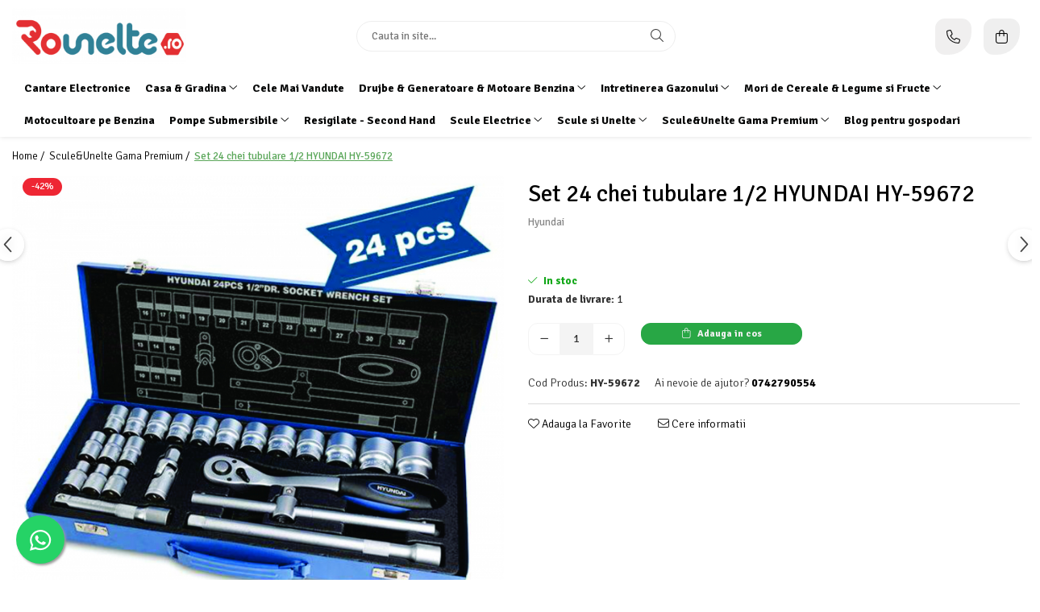

--- FILE ---
content_type: text/html; charset=UTF-8
request_url: https://www.rounelte.ro/produse-premium/set-24-chei-tubulare-1-2-hyundai-hy-59672.html
body_size: 38277
content:
<!DOCTYPE html>

<html lang="ro-ro">

	<head>
		<meta charset="UTF-8">

		<script src="https://gomagcdn.ro/themes/fashion/js/lazysizes.min.js?v=10111414-4.240" async=""></script>

		<script>
			function g_js(callbk){typeof callbk === 'function' ? window.addEventListener("DOMContentLoaded", callbk, false) : false;}
		</script>

		
		<style>
			/*body.loading{overflow:hidden;}
			body.loading #wrapper{opacity: 0;visibility: hidden;}
			body #wrapper{opacity: 1;visibility: visible;transition:all .1s ease-out;}*/

			.main-header .main-menu{min-height:43px;}
			.-g-hide{visibility:hidden;opacity:0;}

					</style>
					<link rel="preconnect" href="https://fonts.googleapis.com" >
					<link rel="preconnect" href="https://fonts.gstatic.com" crossorigin>
		
		<link rel="preconnect" href="https://gomagcdn.ro"><link rel="dns-prefetch" href="https://fonts.googleapis.com" /><link rel="dns-prefetch" href="https://fonts.gstatic.com" /><link rel="dns-prefetch" href="https://www.facebook.com" /><link rel="dns-prefetch" href="https://www.googletagmanager.com" /><link rel="dns-prefetch" href="https://static.hotjar.com" />

					<link rel="preload" as="image" href="https://gomagcdn.ro/domains/rounelte.ro/files/product/large/set-24-chei-tubulare-1-2-hyundai-hy-59672-084436.jpg"   >
					<link rel="preload" as="style" href="https://fonts.googleapis.com/css2?family=Signika:wght@200;300;400;500;600;700&display=swap" fetchpriority="high" onload="this.onload=null;this.rel='stylesheet'" crossorigin>
		
		<link rel="preload" href="https://gomagcdn.ro/themes/fashion/js/plugins.js?v=10111414-4.240" as="script">

		
					<link rel="preload" href="https://www.rounelte.ro/theme/default.js?v=41763723261" as="script">
				
		<link rel="preload" href="https://gomagcdn.ro/themes/fashion/js/dev.js?v=10111414-4.240" as="script">

					<noscript>
				<link rel="stylesheet" href="https://fonts.googleapis.com/css2?family=Signika:wght@200;300;400;500;600;700&display=swap">
			</noscript>
		
					<link rel="stylesheet" href="https://gomagcdn.ro/themes/fashion/css/main-min-v2.css?v=10111414-4.240-1" data-values='{"blockScripts": "1"}'>
		
					<link rel="stylesheet" href="https://www.rounelte.ro/theme/default.css?v=41763723261">
		
						<link rel="stylesheet" href="https://gomagcdn.ro/themes/fashion/css/dev-style.css?v=10111414-4.240-1">
		
		
		
		<link rel="alternate" hreflang="x-default" href="https://www.rounelte.ro/produse-premium/set-24-chei-tubulare-1-2-hyundai-hy-59672.html">
							
		<meta name="expires" content="never">
		<meta name="revisit-after" content="1 days">
					<meta name="author" content="Gomag">
				<title>Set 24 chei tubulare 1/2 HYUNDAI HY-59672</title>


					<meta name="robots" content="index,follow" />
						
		<meta name="description" content="Presa hidraulica service rulmenti garaj auto hale depozite bricolaj scule unelte atelier vestiar dedeman emag camion masina automobil casa hangar fier presiune manometru metal rotile manual forta">
		<meta class="viewport" name="viewport" content="width=device-width, initial-scale=1.0, user-scalable=no">
							<meta property="og:description" content="Set 24 chei tubulare 1/2 HYUNDAI HY-59672       Descriere: Set 24 chei tubulare 1/2 HYUNDAI HY-59672       Toate piesele sunt confecționate din oțel aliat crom-vanadiu   Scule robuste și fiabile destinate utilizării îndelungate   Cutie       Set de livrare: Set 24 chei tubulare 1/2 HYUNDAI HY-59672       Antrenor clichet 1/2 cu 72 dinți și unghiul de rotație 5°   Prelungitoare: 5”, 10”   Chei tubulare: 10, 11, 12, 13, 14, 15, 16, 17, 18, 19, 20, 21, 22, 23, 24, 27, 30, 32 mm   Antrenor cu pârghie  "/>
							<meta property="og:image" content="https://gomagcdn.ro/domains/rounelte.ro/files/product/large/set-24-chei-tubulare-1-2-hyundai-hy-59672-084436.jpg"/>
															<link rel="canonical" href="https://www.rounelte.ro/produse-premium/set-24-chei-tubulare-1-2-hyundai-hy-59672.html" />
			<meta property="og:url" content="https://www.rounelte.ro/produse-premium/set-24-chei-tubulare-1-2-hyundai-hy-59672.html"/>
						
		<meta name="distribution" content="Global">
		<meta name="owner" content="www.rounelte.ro">
		<meta name="publisher" content="www.rounelte.ro">
		<meta name="rating" content="General">
		<meta name="copyright" content="Copyright www.rounelte.ro 2026. All rights reserved">
		<link rel="search" href="https://www.rounelte.ro/opensearch.ro.xml" type="application/opensearchdescription+xml" title="Cautare"/>

		
							<script src="https://gomagcdn.ro/themes/fashion/js/jquery-2.1.4.min.js"></script>
			<script defer src="https://gomagcdn.ro/themes/fashion/js/jquery.autocomplete.js?v=20181023"></script>
			<script src="https://gomagcdn.ro/themes/fashion/js/gomag.config.js?v=10111414-4.240"></script>
			<script src="https://gomagcdn.ro/themes/fashion/js/gomag.js?v=10111414-4.240"></script>
		
													<script>
function gmsc(name, value)
{
	if(value != undefined && value)
	{
		var expires = new Date();
		expires.setTime(expires.getTime() + parseInt(3600*24*1000*90));
		document.cookie = encodeURIComponent(name) + "=" + encodeURIComponent(value) + '; expires='+ expires.toUTCString() + "; path=/";
	}
}
let gmqs = window.location.search;
let gmup = new URLSearchParams(gmqs);
gmsc('g_sc', gmup.get('shop_campaign'));
gmsc('shop_utm_campaign', gmup.get('utm_campaign'));
gmsc('shop_utm_medium', gmup.get('utm_medium'));
gmsc('shop_utm_source', gmup.get('utm_source'));
</script><!-- Google Tag Manager -->
    <script>(function(w,d,s,l,i){w[l]=w[l]||[];w[l].push({'gtm.start':
    new Date().getTime(),event:'gtm.js'});var f=d.getElementsByTagName(s)[0],
    j=d.createElement(s),dl=l!='dataLayer'?'&l='+l:'';j.async=true;j.src=
    'https://www.googletagmanager.com/gtm.js?id='+i+dl;f.parentNode.insertBefore(j,f);
    })(window,document,'script','dataLayer','GTM-5ZX8NRSJ');</script>
    <!-- End Google Tag Manager -->	<script>
 window.dataLayer = window.dataLayer || [];
  function gtag(){dataLayer.push(arguments);}
	   var cookieValue = '';
  var name = 'g_c_consent' + "=";
  var decodedCookie = decodeURIComponent(document.cookie);
  var ca = decodedCookie.split(';');
  for(var i = 0; i <ca.length; i++) {
	var c = ca[i];
	while (c.charAt(0) == ' ') {
	  c = c.substring(1);
	}
	if (c.indexOf(name) == 0) {
	  cookieValue = c.substring(name.length, c.length);
	}
  }



if(cookieValue == ''){
	gtag('consent', 'default', {
	  'ad_storage': 'denied',
	  'ad_user_data': 'denied',
	  'ad_personalization': 'denied',
	  'analytics_storage': 'denied',
	  'personalization_storage': 'denied',
	  'functionality_storage': 'denied',
	  'security_storage': 'denied'
	});
	} else if(cookieValue != '-1'){

			gtag('consent', 'default', {
			'ad_storage': 'granted',
			'ad_user_data': 'granted',
			'ad_personalization': 'granted',
			'analytics_storage': 'granted',
			'personalization_storage': 'granted',
			'functionality_storage': 'granted',
			'security_storage': 'granted'
		});
	} else {
	 gtag('consent', 'default', {
		  'ad_storage': 'denied',
		  'ad_user_data': 'denied',
		  'ad_personalization': 'denied',
		  'analytics_storage': 'denied',
			'personalization_storage': 'denied',
			'functionality_storage': 'denied',
			'security_storage': 'denied'
		});


		 }
</script><script>
window.dataLayer = window.dataLayer || [];
window.gtag = window.gtag || function(){dataLayer.push(arguments);}
</script><!-- Hotjar Tracking Code for www.rounelte.ro -->
<script>
    (function(h,o,t,j,a,r){
        h.hj=h.hj||function(){(h.hj.q=h.hj.q||[]).push(arguments)};
        h._hjSettings={hjid:1351244,hjsv:6};
        a=o.getElementsByTagName('head')[0];
        r=o.createElement('script');r.async=1;
        r.src=t+h._hjSettings.hjid+j+h._hjSettings.hjsv;
        a.appendChild(r);
    })(window,document,'https://static.hotjar.com/c/hotjar-','.js?sv=');
</script> <meta name="google-site-verification" content="nINrTLgoNd6m_Ob3NiwVeqngyRHGEfzPAvRPi-othl0" />					
		
	</head>

	<body class="" style="background: #ffffff top center repeat;">

		<script >
			function _addCss(url, attribute, value, loaded){
				var _s = document.createElement('link');
				_s.rel = 'stylesheet';
				_s.href = url;
				_s.type = 'text/css';
				if(attribute)
				{
					_s.setAttribute(attribute, value)
				}
				if(loaded){
					_s.onload = function(){
						var dom = document.getElementsByTagName('body')[0];
						//dom.classList.remove('loading');
					}
				}
				var _st = document.getElementsByTagName('link')[0];
				_st.parentNode.insertBefore(_s, _st);
			}
			//_addCss('https://fonts.googleapis.com/css2?family=Open+Sans:ital,wght@0,300;0,400;0,600;0,700;1,300;1,400&display=swap');
			_addCss('https://gomagcdn.ro/themes/_fonts/Open-Sans.css');

		</script>
		<script>
				/*setTimeout(
				  function()
				  {
				   document.getElementsByTagName('body')[0].classList.remove('loading');
				  }, 1000);*/
		</script>
							
		
		<div id="wrapper">
			<!-- BLOCK:b1092db4ea49ff8057ac37451eed9fd9 start -->
<div id="_cartSummary" class="hide"></div>

<script >
	$(document).ready(function() {

		$(document).on('keypress', '.-g-input-loader', function(){
			$(this).addClass('-g-input-loading');
		})

		$.Gomag.bind('Product/Add/To/Cart/After', function(eventResponse, properties)
		{
							window.location.replace("https://www.rounelte.ro/cos-de-cumparaturi");
									var data = JSON.parse(properties.data);
			$('.q-cart').html(data.quantity);
			if(parseFloat(data.quantity) > 0)
			{
				$('.q-cart').removeClass('hide');
			}
			else
			{
				$('.q-cart').addClass('hide');
			}
			$('.cartPrice').html(data.subtotal + ' ' + data.currency);
			$('.cartProductCount').html(data.quantity);


		})
		$('#_cartSummary').on('updateCart', function(event, cart) {
			var t = $(this);

			$.get('https://www.rounelte.ro/cart-update', {
				cart: cart
			}, function(data) {

				$('.q-cart').html(data.quantity);
				if(parseFloat(data.quantity) > 0)
				{
					$('.q-cart').removeClass('hide');
				}
				else
				{
					$('.q-cart').addClass('hide');
				}
				$('.cartPrice').html(data.subtotal + ' ' + data.currency);
				$('.cartProductCount').html(data.quantity);
			}, 'json');
			window.ga = window.ga || function() {
				(ga.q = ga.q || []).push(arguments)
			};
			ga('send', 'event', 'Buton', 'Click', 'Adauga_Cos');
		});

		if(window.gtag_report_conversion) {
			$(document).on("click", 'li.phone-m', function() {
				var phoneNo = $('li.phone-m').children( "a").attr('href');
				gtag_report_conversion(phoneNo);
			});

		}

	});
</script>



<header class="main-header container-bg clearfix" data-block="headerBlock">
	<div class="discount-tape container-h full -g-hide" id="_gomagHellobar"></div>

		
	<div class="top-head-bg container-h full">

		<div class="top-head container-h">
			<div class="row">
				<div class="col-md-3 col-sm-3 col-xs-5 logo-h">
					
	<a href="https://www.rounelte.ro" id="logo" data-pageId="2">
		<img src="https://gomagcdn.ro/domains/rounelte.ro/files/company/site-5375787881.jpg" fetchpriority="high" class="img-responsive" alt="rounelte" title="rounelte" width="200" height="50" style="width:auto;">
	</a>
				</div>
				<div class="col-md-4 col-sm-4 col-xs-7 main search-form-box">
					
<form name="search-form" class="search-form" action="https://www.rounelte.ro/produse" id="_searchFormMainHeader">

	<input id="_autocompleteSearchMainHeader" name="c" class="input-placeholder -g-input-loader" type="text" placeholder="Cauta in site..." aria-label="Search"  value="">
	<button id="_doSearch" class="search-button" aria-hidden="true">
		<i class="fa fa-search" aria-hidden="true"></i>
	</button>

				<script >
			$(document).ready(function() {

				$('#_autocompleteSearchMainHeader').autocomplete({
					serviceUrl: 'https://www.rounelte.ro/autocomplete',
					minChars: 2,
					deferRequestBy: 700,
					appendTo: '#_searchFormMainHeader',
					width: parseInt($('#_doSearch').offset().left) - parseInt($('#_autocompleteSearchMainHeader').offset().left),
					formatResult: function(suggestion, currentValue) {
						return suggestion.value;
					},
					onSelect: function(suggestion) {
						$(this).val(suggestion.data);
					},
					onSearchComplete: function(suggestion) {
						$(this).removeClass('-g-input-loading');
					}
				});
				$(document).on('click', '#_doSearch', function(e){
					e.preventDefault();
					if($('#_autocompleteSearchMainHeader').val() != '')
					{
						$('#_searchFormMainHeader').submit();
					}
				})
			});
		</script>
	

</form>
				</div>
				<div class="col-md-5 col-sm-5 acount-section">
					
<ul>
	<li class="search-m hide">
		<a href="#" class="-g-no-url" aria-label="Cauta in site..." data-pageId="">
			<i class="fa fa-search search-open" aria-hidden="true"></i>
			<i style="display:none" class="fa fa-times search-close" aria-hidden="true"></i>
		</a>
	</li>
	<li class="-g-user-icon -g-user-icon-empty">
			
	</li>
	
				<li class="contact-header">
			<a href="tel:0742790554" aria-label="Contacteaza-ne" data-pageId="3">
				<i class="fa fa-phone" aria-hidden="true"></i>
								<span>0742790554</span>
			</a>
		</li>
			<li class="wishlist-header hide">
		<a href="https://www.rounelte.ro/wishlist" aria-label="Wishlist" data-pageId="28">
			<span class="-g-wishlist-product-count -g-hide"></span>
			<i class="fa fa-heart-o" aria-hidden="true"></i>
			<span class="">Favorite</span>
		</a>
	</li>
	<li class="cart-header-btn cart">
		<a class="cart-drop _showCartHeader" href="https://www.rounelte.ro/cos-de-cumparaturi" aria-label="Cos de cumparaturi">
			<span class="q-cart hide">0</span>
			<i class="fa fa-shopping-bag" aria-hidden="true"></i>
			<span class="count cartPrice">0,00
				
			</span>
		</a>
					<div class="cart-dd  _cartShow cart-closed"></div>
			</li>

	</ul>

	<script>
		$(document).ready(function() {
			//Cart
							$('.cart').mouseenter(function() {
					$.Gomag.showCartSummary('div._cartShow');
				}).mouseleave(function() {
					$.Gomag.hideCartSummary('div._cartShow');
					$('div._cartShow').removeClass('cart-open');
				});
						$(document).on('click', '.dropdown-toggle', function() {
				window.location = $(this).attr('href');
			})
		})
	</script>

				</div>
			</div>
		</div>
	</div>


<div id="navigation">
	<nav id="main-menu" class="main-menu container-h full clearfix">
		<a href="#" class="menu-trg -g-no-url" title="Produse">
			<span>&nbsp;</span>
		</a>
		
<div class="container-h nav-menu-hh clearfix">

	<!-- BASE MENU -->
	<ul class="
			nav-menu base-menu container-h
			
			
		">

		

			
		<li class="menu-drop __GomagMM ">
								<a
						href="https://www.rounelte.ro/cantare-electronice"
						class="    "
						rel="  "
						
						title="Cantare Electronice"
						data-Gomag=''
						data-block-name="mainMenuD0"  data-block="mainMenuD" data-pageId= "80">
												<span class="list">Cantare Electronice</span>
					</a>
				
		</li>
		
		<li class="menu-drop __GomagMM ">
							<a
					href="https://www.rounelte.ro/casa-si-gradina"
					class="  "
					rel="  "
					
					title="Casa & Gradina"
					data-Gomag=''
					data-block-name="mainMenuD0"
					data-pageId= "80"
					data-block="mainMenuD">
											<span class="list">Casa &amp; Gradina</span>
						<i class="fa fa-angle-down"></i>
				</a>

									<div class="menu-dd">
										<ul class="drop-list clearfix w100">
																																						<li class="fl">
										<div class="col">
											<p class="title">
												<a
												href="https://www.rounelte.ro/accesorii-casa"
												class="title    "
												rel="  "
												
												title="Accesorii casa"
												data-Gomag=''
												data-block-name="mainMenuD1"
												data-block="mainMenuD"
												data-pageId= "80"
												>
																										Accesorii casa
												</a>
											</p>
																						
										</div>
									</li>
																																<li class="fl">
										<div class="col">
											<p class="title">
												<a
												href="https://www.rounelte.ro/aeroterme"
												class="title    "
												rel="  "
												
												title="Aeroterme"
												data-Gomag=''
												data-block-name="mainMenuD1"
												data-block="mainMenuD"
												data-pageId= "80"
												>
																										Aeroterme
												</a>
											</p>
																						
										</div>
									</li>
																																<li class="fl">
										<div class="col">
											<p class="title">
												<a
												href="https://www.rounelte.ro/aparat-de-spalat-cu-jet"
												class="title    "
												rel="  "
												
												title="Aparat de spalat cu jet"
												data-Gomag=''
												data-block-name="mainMenuD1"
												data-block="mainMenuD"
												data-pageId= "80"
												>
																										Aparat de spalat cu jet
												</a>
											</p>
																						
										</div>
									</li>
																																<li class="fl">
										<div class="col">
											<p class="title">
												<a
												href="https://www.rounelte.ro/frigidere-combine-frigorifice-congelatoare"
												class="title    "
												rel="  "
												
												title="Aparate Frigorifice"
												data-Gomag=''
												data-block-name="mainMenuD1"
												data-block="mainMenuD"
												data-pageId= "80"
												>
																										Aparate Frigorifice
												</a>
											</p>
																																															<a
														href="https://www.rounelte.ro/combine-frigorifice"
														rel="  "
														
														title="Combine frigorifice"
														class="    "
														data-Gomag=''
														data-block-name="mainMenuD2"
														data-block="mainMenuD"
														data-pageId=""
													>
																												<i class="fa fa-angle-right"></i>
														<span>Combine frigorifice</span>
													</a>
																									<a
														href="https://www.rounelte.ro/congelatoare"
														rel="  "
														
														title="Congelatoare"
														class="    "
														data-Gomag=''
														data-block-name="mainMenuD2"
														data-block="mainMenuD"
														data-pageId=""
													>
																												<i class="fa fa-angle-right"></i>
														<span>Congelatoare</span>
													</a>
																									<a
														href="https://www.rounelte.ro/dozatoare-de-apa"
														rel="  "
														
														title="Dozatoare de apa"
														class="    "
														data-Gomag=''
														data-block-name="mainMenuD2"
														data-block="mainMenuD"
														data-pageId=""
													>
																												<i class="fa fa-angle-right"></i>
														<span>Dozatoare de apa</span>
													</a>
																									<a
														href="https://www.rounelte.ro/frigidere"
														rel="  "
														
														title="Frigidere"
														class="    "
														data-Gomag=''
														data-block-name="mainMenuD2"
														data-block="mainMenuD"
														data-pageId=""
													>
																												<i class="fa fa-angle-right"></i>
														<span>Frigidere</span>
													</a>
																									<a
														href="https://www.rounelte.ro/lazi-frigorifice"
														rel="  "
														
														title="Lazi frigorifice"
														class="    "
														data-Gomag=''
														data-block-name="mainMenuD2"
														data-block="mainMenuD"
														data-pageId=""
													>
																												<i class="fa fa-angle-right"></i>
														<span>Lazi frigorifice</span>
													</a>
																									<a
														href="https://www.rounelte.ro/racitoare-vinuri"
														rel="  "
														
														title="Racitoare vinuri"
														class="    "
														data-Gomag=''
														data-block-name="mainMenuD2"
														data-block="mainMenuD"
														data-pageId=""
													>
																												<i class="fa fa-angle-right"></i>
														<span>Racitoare vinuri</span>
													</a>
																									<a
														href="https://www.rounelte.ro/vitrine-frigorifice"
														rel="  "
														
														title="Vitrine frigorifice"
														class="    "
														data-Gomag=''
														data-block-name="mainMenuD2"
														data-block="mainMenuD"
														data-pageId=""
													>
																												<i class="fa fa-angle-right"></i>
														<span>Vitrine frigorifice</span>
													</a>
																							
										</div>
									</li>
																																<li class="fl">
										<div class="col">
											<p class="title">
												<a
												href="https://www.rounelte.ro/aragaze-plite"
												class="title    "
												rel="  "
												
												title="Aragazuri & Plite"
												data-Gomag=''
												data-block-name="mainMenuD1"
												data-block="mainMenuD"
												data-pageId= "80"
												>
																										Aragazuri &amp; Plite
												</a>
											</p>
																																															<a
														href="https://www.rounelte.ro/aragazuri-cuptor-electric"
														rel="  "
														
														title="Aragazuri - cuptor electric"
														class="    "
														data-Gomag=''
														data-block-name="mainMenuD2"
														data-block="mainMenuD"
														data-pageId=""
													>
																												<i class="fa fa-angle-right"></i>
														<span>Aragazuri - cuptor electric</span>
													</a>
																									<a
														href="https://www.rounelte.ro/aragazuri-cuptor-gaz"
														rel="  "
														
														title="Aragazuri - cuptor gaz"
														class="    "
														data-Gomag=''
														data-block-name="mainMenuD2"
														data-block="mainMenuD"
														data-pageId=""
													>
																												<i class="fa fa-angle-right"></i>
														<span>Aragazuri - cuptor gaz</span>
													</a>
																									<a
														href="https://www.rounelte.ro/aragazuri-rustice"
														rel="  "
														
														title="Aragazuri Rustice"
														class="    "
														data-Gomag=''
														data-block-name="mainMenuD2"
														data-block="mainMenuD"
														data-pageId=""
													>
																												<i class="fa fa-angle-right"></i>
														<span>Aragazuri Rustice</span>
													</a>
																									<a
														href="https://www.rounelte.ro/plite-pe-gaz"
														rel="  "
														
														title="Plite pe gaz"
														class="    "
														data-Gomag=''
														data-block-name="mainMenuD2"
														data-block="mainMenuD"
														data-pageId=""
													>
																												<i class="fa fa-angle-right"></i>
														<span>Plite pe gaz</span>
													</a>
																									<a
														href="https://www.rounelte.ro/plite-pe-inductie"
														rel="  "
														
														title="Plite pe inductie"
														class="    "
														data-Gomag=''
														data-block-name="mainMenuD2"
														data-block="mainMenuD"
														data-pageId=""
													>
																												<i class="fa fa-angle-right"></i>
														<span>Plite pe inductie</span>
													</a>
																									<a
														href="https://www.rounelte.ro/plite-vitroceramice-"
														rel="  "
														
														title="Plite vitroceramice"
														class="    "
														data-Gomag=''
														data-block-name="mainMenuD2"
														data-block="mainMenuD"
														data-pageId=""
													>
																												<i class="fa fa-angle-right"></i>
														<span>Plite vitroceramice</span>
													</a>
																							
										</div>
									</li>
																																<li class="fl">
										<div class="col">
											<p class="title">
												<a
												href="https://www.rounelte.ro/obiecte-sanitare"
												class="title    "
												rel="  "
												
												title="Articole Sanitare"
												data-Gomag=''
												data-block-name="mainMenuD1"
												data-block="mainMenuD"
												data-pageId= "80"
												>
																										Articole Sanitare
												</a>
											</p>
																						
										</div>
									</li>
																																<li class="fl">
										<div class="col">
											<p class="title">
												<a
												href="https://www.rounelte.ro/betoniere"
												class="title    "
												rel="  "
												
												title="Betoniere"
												data-Gomag=''
												data-block-name="mainMenuD1"
												data-block="mainMenuD"
												data-pageId= "80"
												>
																										Betoniere
												</a>
											</p>
																						
										</div>
									</li>
																																<li class="fl">
										<div class="col">
											<p class="title">
												<a
												href="https://www.rounelte.ro/calorifere"
												class="title    "
												rel="  "
												
												title="Calorifere"
												data-Gomag=''
												data-block-name="mainMenuD1"
												data-block="mainMenuD"
												data-pageId= "80"
												>
																										Calorifere
												</a>
											</p>
																						
										</div>
									</li>
																																<li class="fl">
										<div class="col">
											<p class="title">
												<a
												href="https://www.rounelte.ro/clesti-altoit"
												class="title    "
												rel="  "
												
												title="Clesti & foarfece gradina"
												data-Gomag=''
												data-block-name="mainMenuD1"
												data-block="mainMenuD"
												data-pageId= "80"
												>
																										Clesti &amp; foarfece gradina
												</a>
											</p>
																						
										</div>
									</li>
																																<li class="fl">
										<div class="col">
											<p class="title">
												<a
												href="https://www.rounelte.ro/convectoare"
												class="title    "
												rel="  "
												
												title="Convectoare"
												data-Gomag=''
												data-block-name="mainMenuD1"
												data-block="mainMenuD"
												data-pageId= "80"
												>
																										Convectoare
												</a>
											</p>
																						
										</div>
									</li>
																																<li class="fl">
										<div class="col">
											<p class="title">
												<a
												href="https://www.rounelte.ro/cuptoare-electrice"
												class="title    "
												rel="  "
												
												title="Cuptoare"
												data-Gomag=''
												data-block-name="mainMenuD1"
												data-block="mainMenuD"
												data-pageId= "80"
												>
																										Cuptoare
												</a>
											</p>
																																															<a
														href="https://www.rounelte.ro/cuptoare-cu-microunde"
														rel="  "
														
														title="Cuptoare cu microunde"
														class="    "
														data-Gomag=''
														data-block-name="mainMenuD2"
														data-block="mainMenuD"
														data-pageId=""
													>
																												<i class="fa fa-angle-right"></i>
														<span>Cuptoare cu microunde</span>
													</a>
																									<a
														href="https://www.rounelte.ro/cuptoare-cu-microunde-incorporabile"
														rel="  "
														
														title="Cuptoare cu microunde incorporabile"
														class="    "
														data-Gomag=''
														data-block-name="mainMenuD2"
														data-block="mainMenuD"
														data-pageId=""
													>
																												<i class="fa fa-angle-right"></i>
														<span>Cuptoare cu microunde incorporabile</span>
													</a>
																									<a
														href="https://www.rounelte.ro/cuptoare-electrice-"
														rel="  "
														
														title="Cuptoare electrice"
														class="    "
														data-Gomag=''
														data-block-name="mainMenuD2"
														data-block="mainMenuD"
														data-pageId=""
													>
																												<i class="fa fa-angle-right"></i>
														<span>Cuptoare electrice</span>
													</a>
																									<a
														href="https://www.rounelte.ro/cuptoare-incorporabile"
														rel="  "
														
														title="Cuptoare incorporabile"
														class="    "
														data-Gomag=''
														data-block-name="mainMenuD2"
														data-block="mainMenuD"
														data-pageId=""
													>
																												<i class="fa fa-angle-right"></i>
														<span>Cuptoare incorporabile</span>
													</a>
																							
										</div>
									</li>
																																<li class="fl">
										<div class="col">
											<p class="title">
												<a
												href="https://www.rounelte.ro/deshidratoare-carne-fructe-legume"
												class="title    "
												rel="  "
												
												title="Deshidratoare carne & fructe & legume"
												data-Gomag=''
												data-block-name="mainMenuD1"
												data-block="mainMenuD"
												data-pageId= "80"
												>
																										Deshidratoare carne &amp; fructe &amp; legume
												</a>
											</p>
																						
										</div>
									</li>
																																<li class="fl">
										<div class="col">
											<p class="title">
												<a
												href="https://www.rounelte.ro/aparate-prajituri"
												class="title    "
												rel="  "
												
												title="Electrocasnice mici"
												data-Gomag=''
												data-block-name="mainMenuD1"
												data-block="mainMenuD"
												data-pageId= "80"
												>
																										Electrocasnice mici
												</a>
											</p>
																																															<a
														href="https://www.rounelte.ro/aparate-de-vidat"
														rel="  "
														
														title="Aparate de vidat"
														class="    "
														data-Gomag=''
														data-block-name="mainMenuD2"
														data-block="mainMenuD"
														data-pageId=""
													>
																												<i class="fa fa-angle-right"></i>
														<span>Aparate de vidat</span>
													</a>
																									<a
														href="https://www.rounelte.ro/espressoare-cafetiere"
														rel="  "
														
														title="Espressoare & Cafetiere"
														class="    "
														data-Gomag=''
														data-block-name="mainMenuD2"
														data-block="mainMenuD"
														data-pageId=""
													>
																												<i class="fa fa-angle-right"></i>
														<span>Espressoare &amp; Cafetiere</span>
													</a>
																									<a
														href="https://www.rounelte.ro/friteuze-aer-cald"
														rel="  "
														
														title="Friteuze aer cald"
														class="    "
														data-Gomag=''
														data-block-name="mainMenuD2"
														data-block="mainMenuD"
														data-pageId=""
													>
																												<i class="fa fa-angle-right"></i>
														<span>Friteuze aer cald</span>
													</a>
																									<a
														href="https://www.rounelte.ro/gratare-electrice"
														rel="  "
														
														title="Gratare Electrice"
														class="    "
														data-Gomag=''
														data-block-name="mainMenuD2"
														data-block="mainMenuD"
														data-pageId=""
													>
																												<i class="fa fa-angle-right"></i>
														<span>Gratare Electrice</span>
													</a>
																									<a
														href="https://www.rounelte.ro/masini-de-gheata"
														rel="  "
														
														title="Masini de gheata"
														class="    "
														data-Gomag=''
														data-block-name="mainMenuD2"
														data-block="mainMenuD"
														data-pageId=""
													>
																												<i class="fa fa-angle-right"></i>
														<span>Masini de gheata</span>
													</a>
																									<a
														href="https://www.rounelte.ro/masini-de-tocat"
														rel="  "
														
														title="Masini de tocat carne"
														class="    "
														data-Gomag=''
														data-block-name="mainMenuD2"
														data-block="mainMenuD"
														data-pageId=""
													>
																												<i class="fa fa-angle-right"></i>
														<span>Masini de tocat carne</span>
													</a>
																									<a
														href="https://www.rounelte.ro/masina-de-umplut-carnati"
														rel="  "
														
														title="Masini de umplut carnati"
														class="    "
														data-Gomag=''
														data-block-name="mainMenuD2"
														data-block="mainMenuD"
														data-pageId=""
													>
																												<i class="fa fa-angle-right"></i>
														<span>Masini de umplut carnati</span>
													</a>
																									<a
														href="https://www.rounelte.ro/mixere-bucatarie"
														rel="  "
														
														title="Mixere bucatarie"
														class="    "
														data-Gomag=''
														data-block-name="mainMenuD2"
														data-block="mainMenuD"
														data-pageId=""
													>
																												<i class="fa fa-angle-right"></i>
														<span>Mixere bucatarie</span>
													</a>
																									<a
														href="https://www.rounelte.ro/prajitoare-de-paine"
														rel="  "
														
														title="Prajitoare de paine"
														class="    "
														data-Gomag=''
														data-block-name="mainMenuD2"
														data-block="mainMenuD"
														data-pageId=""
													>
																												<i class="fa fa-angle-right"></i>
														<span>Prajitoare de paine</span>
													</a>
																									<a
														href="https://www.rounelte.ro/roboti-de-bucatarie"
														rel="  "
														
														title="Roboti de bucatarie"
														class="    "
														data-Gomag=''
														data-block-name="mainMenuD2"
														data-block="mainMenuD"
														data-pageId=""
													>
																												<i class="fa fa-angle-right"></i>
														<span>Roboti de bucatarie</span>
													</a>
																									<a
														href="https://www.rounelte.ro/statii-de-calcat"
														rel="  "
														
														title="Statii de calcat"
														class="    "
														data-Gomag=''
														data-block-name="mainMenuD2"
														data-block="mainMenuD"
														data-pageId=""
													>
																												<i class="fa fa-angle-right"></i>
														<span>Statii de calcat</span>
													</a>
																							
										</div>
									</li>
																																<li class="fl">
										<div class="col">
											<p class="title">
												<a
												href="https://www.rounelte.ro/furtun-irigatii"
												class="title    "
												rel="  "
												
												title="Furtune & Sisteme Irigatii"
												data-Gomag=''
												data-block-name="mainMenuD1"
												data-block="mainMenuD"
												data-pageId= "80"
												>
																										Furtune &amp; Sisteme Irigatii
												</a>
											</p>
																						
										</div>
									</li>
																																<li class="fl">
										<div class="col">
											<p class="title">
												<a
												href="https://www.rounelte.ro/hote-bucatarie"
												class="title    "
												rel="  "
												
												title="Hote bucatarie"
												data-Gomag=''
												data-block-name="mainMenuD1"
												data-block="mainMenuD"
												data-pageId= "80"
												>
																										Hote bucatarie
												</a>
											</p>
																																															<a
														href="https://www.rounelte.ro/consumabile"
														rel="  "
														
														title="Consumabile"
														class="    "
														data-Gomag=''
														data-block-name="mainMenuD2"
														data-block="mainMenuD"
														data-pageId=""
													>
																												<i class="fa fa-angle-right"></i>
														<span>Consumabile</span>
													</a>
																									<a
														href="https://www.rounelte.ro/hota-tavan"
														rel="  "
														
														title="Hota tavan"
														class="    "
														data-Gomag=''
														data-block-name="mainMenuD2"
														data-block="mainMenuD"
														data-pageId=""
													>
																												<i class="fa fa-angle-right"></i>
														<span>Hota tavan</span>
													</a>
																									<a
														href="https://www.rounelte.ro/hote-cupolare"
														rel="  "
														
														title="Hote cupolare"
														class="    "
														data-Gomag=''
														data-block-name="mainMenuD2"
														data-block="mainMenuD"
														data-pageId=""
													>
																												<i class="fa fa-angle-right"></i>
														<span>Hote cupolare</span>
													</a>
																									<a
														href="https://www.rounelte.ro/hote-decorative"
														rel="  "
														
														title="Hote decorative"
														class="    "
														data-Gomag=''
														data-block-name="mainMenuD2"
														data-block="mainMenuD"
														data-pageId=""
													>
																												<i class="fa fa-angle-right"></i>
														<span>Hote decorative</span>
													</a>
																									<a
														href="https://www.rounelte.ro/hote-incorporabile"
														rel="  "
														
														title="Hote incorporabile"
														class="    "
														data-Gomag=''
														data-block-name="mainMenuD2"
														data-block="mainMenuD"
														data-pageId=""
													>
																												<i class="fa fa-angle-right"></i>
														<span>Hote incorporabile</span>
													</a>
																									<a
														href="https://www.rounelte.ro/hote-insula"
														rel="  "
														
														title="Hote insula"
														class="    "
														data-Gomag=''
														data-block-name="mainMenuD2"
														data-block="mainMenuD"
														data-pageId=""
													>
																												<i class="fa fa-angle-right"></i>
														<span>Hote insula</span>
													</a>
																									<a
														href="https://www.rounelte.ro/hote-telescopice"
														rel="  "
														
														title="Hote telescopice"
														class="    "
														data-Gomag=''
														data-block-name="mainMenuD2"
														data-block="mainMenuD"
														data-pageId=""
													>
																												<i class="fa fa-angle-right"></i>
														<span>Hote telescopice</span>
													</a>
																									<a
														href="https://www.rounelte.ro/hote-traditionale"
														rel="  "
														
														title="Hote traditionale"
														class="    "
														data-Gomag=''
														data-block-name="mainMenuD2"
														data-block="mainMenuD"
														data-pageId=""
													>
																												<i class="fa fa-angle-right"></i>
														<span>Hote traditionale</span>
													</a>
																							
										</div>
									</li>
																																<li class="fl">
										<div class="col">
											<p class="title">
												<a
												href="https://www.rounelte.ro/masini-de-spalat-uscatoare-rufe"
												class="title    "
												rel="  "
												
												title="Masini de Spalat Rufe & Uscatoare"
												data-Gomag=''
												data-block-name="mainMenuD1"
												data-block="mainMenuD"
												data-pageId= "80"
												>
																										Masini de Spalat Rufe &amp; Uscatoare
												</a>
											</p>
																																															<a
														href="https://www.rounelte.ro/accesorii-masini-de-spalat-uscatoare"
														rel="  "
														
														title="Accesorii masini de spalat & uscatoare"
														class="    "
														data-Gomag=''
														data-block-name="mainMenuD2"
														data-block="mainMenuD"
														data-pageId=""
													>
																												<i class="fa fa-angle-right"></i>
														<span>Accesorii masini de spalat &amp; uscatoare</span>
													</a>
																									<a
														href="https://www.rounelte.ro/masini-automate-de-spalat-rufe"
														rel="  "
														
														title="Masini automate de spalat rufe"
														class="    "
														data-Gomag=''
														data-block-name="mainMenuD2"
														data-block="mainMenuD"
														data-pageId=""
													>
																												<i class="fa fa-angle-right"></i>
														<span>Masini automate de spalat rufe</span>
													</a>
																									<a
														href="https://www.rounelte.ro/masini-de-spalat-rufe"
														rel="  "
														
														title="Masini de spalat rufe cu uscator"
														class="    "
														data-Gomag=''
														data-block-name="mainMenuD2"
														data-block="mainMenuD"
														data-pageId=""
													>
																												<i class="fa fa-angle-right"></i>
														<span>Masini de spalat rufe cu uscator</span>
													</a>
																									<a
														href="https://www.rounelte.ro/masini-de-spalat-rufe-verticale"
														rel="  "
														
														title="Masini de spalat rufe verticale"
														class="    "
														data-Gomag=''
														data-block-name="mainMenuD2"
														data-block="mainMenuD"
														data-pageId=""
													>
																												<i class="fa fa-angle-right"></i>
														<span>Masini de spalat rufe verticale</span>
													</a>
																									<a
														href="https://www.rounelte.ro/uscatoare-de-rufe"
														rel="  "
														
														title="Uscatoare de rufe"
														class="    "
														data-Gomag=''
														data-block-name="mainMenuD2"
														data-block="mainMenuD"
														data-pageId=""
													>
																												<i class="fa fa-angle-right"></i>
														<span>Uscatoare de rufe</span>
													</a>
																							
										</div>
									</li>
																																<li class="fl">
										<div class="col">
											<p class="title">
												<a
												href="https://www.rounelte.ro/masini-de-spalat-vase"
												class="title    "
												rel="  "
												
												title="Masini de spalat vase"
												data-Gomag=''
												data-block-name="mainMenuD1"
												data-block="mainMenuD"
												data-pageId= "80"
												>
																										Masini de spalat vase
												</a>
											</p>
																																															<a
														href="https://www.rounelte.ro/masini-de-spalat-vase-incorporabile"
														rel="  "
														
														title="Masini de spalat vase incorporabile"
														class="    "
														data-Gomag=''
														data-block-name="mainMenuD2"
														data-block="mainMenuD"
														data-pageId=""
													>
																												<i class="fa fa-angle-right"></i>
														<span>Masini de spalat vase incorporabile</span>
													</a>
																									<a
														href="https://www.rounelte.ro/masini-de-spalat-vase-independente"
														rel="  "
														
														title="Masini de spalat vase independente"
														class="    "
														data-Gomag=''
														data-block-name="mainMenuD2"
														data-block="mainMenuD"
														data-pageId=""
													>
																												<i class="fa fa-angle-right"></i>
														<span>Masini de spalat vase independente</span>
													</a>
																							
										</div>
									</li>
																																<li class="fl">
										<div class="col">
											<p class="title">
												<a
												href="https://www.rounelte.ro/motoburghiu-foreza-pamant"
												class="title    "
												rel="  "
												
												title="Motoburghiu/Foreza pamant"
												data-Gomag=''
												data-block-name="mainMenuD1"
												data-block="mainMenuD"
												data-pageId= "80"
												>
																										Motoburghiu/Foreza pamant
												</a>
											</p>
																						
										</div>
									</li>
																																<li class="fl">
										<div class="col">
											<p class="title">
												<a
												href="https://www.rounelte.ro/pachete-incorporabile"
												class="title    "
												rel="  "
												
												title="Pachete Incorporabile"
												data-Gomag=''
												data-block-name="mainMenuD1"
												data-block="mainMenuD"
												data-pageId= "80"
												>
																										Pachete Incorporabile
												</a>
											</p>
																						
										</div>
									</li>
																																<li class="fl">
										<div class="col">
											<p class="title">
												<a
												href="https://www.rounelte.ro/pirostrii-arzatoare"
												class="title    "
												rel="  "
												
												title="Pirostrii & Arzatoare"
												data-Gomag=''
												data-block-name="mainMenuD1"
												data-block="mainMenuD"
												data-pageId= "80"
												>
																										Pirostrii &amp; Arzatoare
												</a>
											</p>
																						
										</div>
									</li>
																																<li class="fl">
										<div class="col">
											<p class="title">
												<a
												href="https://www.rounelte.ro/plasa-umbrire"
												class="title    "
												rel="  "
												
												title="Plasa umbrire"
												data-Gomag=''
												data-block-name="mainMenuD1"
												data-block="mainMenuD"
												data-pageId= "80"
												>
																										Plasa umbrire
												</a>
											</p>
																						
										</div>
									</li>
																																<li class="fl">
										<div class="col">
											<p class="title">
												<a
												href="https://www.rounelte.ro/pompe-de-stropit-vermorele"
												class="title    "
												rel="  "
												
												title="Pompe de stropit"
												data-Gomag=''
												data-block-name="mainMenuD1"
												data-block="mainMenuD"
												data-pageId= "80"
												>
																										Pompe de stropit
												</a>
											</p>
																						
										</div>
									</li>
																																<li class="fl">
										<div class="col">
											<p class="title">
												<a
												href="https://www.rounelte.ro/radiatoare"
												class="title    "
												rel="  "
												
												title="Radiatoare"
												data-Gomag=''
												data-block-name="mainMenuD1"
												data-block="mainMenuD"
												data-pageId= "80"
												>
																										Radiatoare
												</a>
											</p>
																						
										</div>
									</li>
																																<li class="fl">
										<div class="col">
											<p class="title">
												<a
												href="https://www.rounelte.ro/plantatoare"
												class="title    "
												rel="  "
												
												title="Semanatoare,Plantatoare"
												data-Gomag=''
												data-block-name="mainMenuD1"
												data-block="mainMenuD"
												data-pageId= "80"
												>
																										Semanatoare,Plantatoare
												</a>
											</p>
																						
										</div>
									</li>
																																<li class="fl">
										<div class="col">
											<p class="title">
												<a
												href="https://www.rounelte.ro/sere"
												class="title    "
												rel="  "
												
												title="Sere"
												data-Gomag=''
												data-block-name="mainMenuD1"
												data-block="mainMenuD"
												data-pageId= "80"
												>
																										Sere
												</a>
											</p>
																						
										</div>
									</li>
																																<li class="fl">
										<div class="col">
											<p class="title">
												<a
												href="https://www.rounelte.ro/sobe-pe-gaz-electrice"
												class="title    "
												rel="  "
												
												title="Sobe pe gaz & electrice"
												data-Gomag=''
												data-block-name="mainMenuD1"
												data-block="mainMenuD"
												data-pageId= "80"
												>
																										Sobe pe gaz &amp; electrice
												</a>
											</p>
																						
										</div>
									</li>
																																<li class="fl">
										<div class="col">
											<p class="title">
												<a
												href="https://www.rounelte.ro/unelte-gradinarit"
												class="title    "
												rel="  "
												
												title="Unelte Gradinarit"
												data-Gomag=''
												data-block-name="mainMenuD1"
												data-block="mainMenuD"
												data-pageId= "80"
												>
																										Unelte Gradinarit
												</a>
											</p>
																						
										</div>
									</li>
																																<li class="fl">
										<div class="col">
											<p class="title">
												<a
												href="https://www.rounelte.ro/ventilatoare-sisteme-racire"
												class="title    "
												rel="  "
												
												title="Ventilatoare & Sisteme Racire"
												data-Gomag=''
												data-block-name="mainMenuD1"
												data-block="mainMenuD"
												data-pageId= "80"
												>
																										Ventilatoare &amp; Sisteme Racire
												</a>
											</p>
																																															<a
														href="https://www.rounelte.ro/aparate-de-aer-conditionat"
														rel="  "
														
														title="Aparate de aer conditionat"
														class="    "
														data-Gomag=''
														data-block-name="mainMenuD2"
														data-block="mainMenuD"
														data-pageId=""
													>
																												<i class="fa fa-angle-right"></i>
														<span>Aparate de aer conditionat</span>
													</a>
																									<a
														href="https://www.rounelte.ro/ventilatoare"
														rel="  "
														
														title="Ventilatoare"
														class="    "
														data-Gomag=''
														data-block-name="mainMenuD2"
														data-block="mainMenuD"
														data-pageId=""
													>
																												<i class="fa fa-angle-right"></i>
														<span>Ventilatoare</span>
													</a>
																							
										</div>
									</li>
																																<li class="fl">
										<div class="col">
											<p class="title">
												<a
												href="https://www.rounelte.ro/zootehnie"
												class="title    "
												rel="  "
												
												title="Zootehnie"
												data-Gomag=''
												data-block-name="mainMenuD1"
												data-block="mainMenuD"
												data-pageId= "80"
												>
																										Zootehnie
												</a>
											</p>
																																															<a
														href="https://www.rounelte.ro/foarfeci-tuns-oi"
														rel="  "
														
														title="Foarfeci tuns oi"
														class="    "
														data-Gomag=''
														data-block-name="mainMenuD2"
														data-block="mainMenuD"
														data-pageId=""
													>
																												<i class="fa fa-angle-right"></i>
														<span>Foarfeci tuns oi</span>
													</a>
																									<a
														href="https://www.rounelte.ro/incubator-oua"
														rel="  "
														
														title="Incubatoare oua"
														class="    "
														data-Gomag=''
														data-block-name="mainMenuD2"
														data-block="mainMenuD"
														data-pageId=""
													>
																												<i class="fa fa-angle-right"></i>
														<span>Incubatoare oua</span>
													</a>
																							
										</div>
									</li>
																													</ul>
																	</div>
									
		</li>
		
		<li class="menu-drop __GomagMM ">
								<a
						href="https://www.rounelte.ro/cele-mai-vandute"
						class="    "
						rel="  "
						
						title="Cele Mai Vandute"
						data-Gomag=''
						data-block-name="mainMenuD0"  data-block="mainMenuD" data-pageId= "80">
												<span class="list">Cele Mai Vandute</span>
					</a>
				
		</li>
		
		<li class="menu-drop __GomagMM ">
							<a
					href="https://www.rounelte.ro/drujbe-pe-benzina"
					class="  "
					rel="  "
					
					title="Drujbe & Generatoare & Motoare Benzina"
					data-Gomag=''
					data-block-name="mainMenuD0"
					data-pageId= "80"
					data-block="mainMenuD">
											<span class="list">Drujbe &amp; Generatoare &amp; Motoare Benzina</span>
						<i class="fa fa-angle-down"></i>
				</a>

									<div class="menu-dd">
										<ul class="drop-list clearfix w100">
																																						<li class="fl">
										<div class="col">
											<p class="title">
												<a
												href="https://www.rounelte.ro/drujbe-benzina"
												class="title    "
												rel="  "
												
												title="Drujbe Profesionale"
												data-Gomag=''
												data-block-name="mainMenuD1"
												data-block="mainMenuD"
												data-pageId= "80"
												>
																										Drujbe Profesionale
												</a>
											</p>
																																															<a
														href="https://www.rounelte.ro/accesorii-consumabile-drujbe"
														rel="  "
														
														title="Accesorii consumabile & drujbe"
														class="    "
														data-Gomag=''
														data-block-name="mainMenuD2"
														data-block="mainMenuD"
														data-pageId=""
													>
																												<i class="fa fa-angle-right"></i>
														<span>Accesorii consumabile &amp; drujbe</span>
													</a>
																									<a
														href="https://www.rounelte.ro/drujbe-pe-benzina-electrice"
														rel="  "
														
														title="Drujbe pe benzina & electrice"
														class="    "
														data-Gomag=''
														data-block-name="mainMenuD2"
														data-block="mainMenuD"
														data-pageId=""
													>
																												<i class="fa fa-angle-right"></i>
														<span>Drujbe pe benzina &amp; electrice</span>
													</a>
																									<a
														href="https://www.rounelte.ro/masini-de-ascutit-lant-drujba"
														rel="  "
														
														title="Masini de Ascutit Lant Drujba"
														class="    "
														data-Gomag=''
														data-block-name="mainMenuD2"
														data-block="mainMenuD"
														data-pageId=""
													>
																												<i class="fa fa-angle-right"></i>
														<span>Masini de Ascutit Lant Drujba</span>
													</a>
																							
										</div>
									</li>
																																<li class="fl">
										<div class="col">
											<p class="title">
												<a
												href="https://www.rounelte.ro/generatoare"
												class="title    "
												rel="  "
												
												title="Generatoare Curent Electric"
												data-Gomag=''
												data-block-name="mainMenuD1"
												data-block="mainMenuD"
												data-pageId= "80"
												>
																										Generatoare Curent Electric
												</a>
											</p>
																						
										</div>
									</li>
																																<li class="fl">
										<div class="col">
											<p class="title">
												<a
												href="https://www.rounelte.ro/motoare-pe-benzina"
												class="title    "
												rel="  "
												
												title="Motoare pe Benzina"
												data-Gomag=''
												data-block-name="mainMenuD1"
												data-block="mainMenuD"
												data-pageId= "80"
												>
																										Motoare pe Benzina
												</a>
											</p>
																						
										</div>
									</li>
																													</ul>
																	</div>
									
		</li>
		
		<li class="menu-drop __GomagMM ">
							<a
					href="https://www.rounelte.ro/intretinere-gazonului"
					class="  "
					rel="  "
					
					title="Intretinerea Gazonului"
					data-Gomag=''
					data-block-name="mainMenuD0"
					data-pageId= "80"
					data-block="mainMenuD">
											<span class="list">Intretinerea Gazonului</span>
						<i class="fa fa-angle-down"></i>
				</a>

									<div class="menu-dd">
										<ul class="drop-list clearfix w100">
																																						<li class="fl">
										<div class="col">
											<p class="title">
												<a
												href="https://www.rounelte.ro/accesorii-motocositoare"
												class="title    "
												rel="  "
												
												title="Accesorii Motocositoare"
												data-Gomag=''
												data-block-name="mainMenuD1"
												data-block="mainMenuD"
												data-pageId= "80"
												>
																										Accesorii Motocositoare
												</a>
											</p>
																						
										</div>
									</li>
																																<li class="fl">
										<div class="col">
											<p class="title">
												<a
												href="https://www.rounelte.ro/masini-de-tuns-iarba"
												class="title    "
												rel="  "
												
												title="Masini de Tuns Gazonul"
												data-Gomag=''
												data-block-name="mainMenuD1"
												data-block="mainMenuD"
												data-pageId= "80"
												>
																										Masini de Tuns Gazonul
												</a>
											</p>
																						
										</div>
									</li>
																																<li class="fl">
										<div class="col">
											<p class="title">
												<a
												href="https://www.rounelte.ro/motocositoare"
												class="title    "
												rel="  "
												
												title="Motocoase Benzina & Motocoase de Umar"
												data-Gomag=''
												data-block-name="mainMenuD1"
												data-block="mainMenuD"
												data-pageId= "80"
												>
																										Motocoase Benzina &amp; Motocoase de Umar
												</a>
											</p>
																						
										</div>
									</li>
																																<li class="fl">
										<div class="col">
											<p class="title">
												<a
												href="https://www.rounelte.ro/trimmer-coasa-electrica"
												class="title    "
												rel="  "
												
												title="Trimmer electric / Coasa electrica"
												data-Gomag=''
												data-block-name="mainMenuD1"
												data-block="mainMenuD"
												data-pageId= "80"
												>
																										Trimmer electric / Coasa electrica
												</a>
											</p>
																						
										</div>
									</li>
																													</ul>
																	</div>
									
		</li>
		
		<li class="menu-drop __GomagMM ">
							<a
					href="https://www.rounelte.ro/mori-pentru-legume-fructe"
					class="  "
					rel="  "
					
					title="Mori de Cereale & Legume si Fructe"
					data-Gomag=''
					data-block-name="mainMenuD0"
					data-pageId= "80"
					data-block="mainMenuD">
											<span class="list">Mori de Cereale &amp; Legume si Fructe</span>
						<i class="fa fa-angle-down"></i>
				</a>

									<div class="menu-dd">
										<ul class="drop-list clearfix w100">
																																						<li class="fl">
										<div class="col">
											<p class="title">
												<a
												href="https://www.rounelte.ro/batoze-de-porumb"
												class="title    "
												rel="  "
												
												title="Batoze de Porumb"
												data-Gomag=''
												data-block-name="mainMenuD1"
												data-block="mainMenuD"
												data-pageId= "80"
												>
																										Batoze de Porumb
												</a>
											</p>
																						
										</div>
									</li>
																																<li class="fl">
										<div class="col">
											<p class="title">
												<a
												href="https://www.rounelte.ro/granulatoare"
												class="title    "
												rel="  "
												
												title="Granulatoare"
												data-Gomag=''
												data-block-name="mainMenuD1"
												data-block="mainMenuD"
												data-pageId= "80"
												>
																										Granulatoare
												</a>
											</p>
																						
										</div>
									</li>
																																<li class="fl">
										<div class="col">
											<p class="title">
												<a
												href="https://www.rounelte.ro/mori-cereale-si-furaje"
												class="title    "
												rel="  "
												
												title="Mori de Cereale & Furaje & Stiuleti & Uruiala"
												data-Gomag=''
												data-block-name="mainMenuD1"
												data-block="mainMenuD"
												data-pageId= "80"
												>
																										Mori de Cereale &amp; Furaje &amp; Stiuleti &amp; Uruiala
												</a>
											</p>
																						
										</div>
									</li>
																																<li class="fl">
										<div class="col">
											<p class="title">
												<a
												href="https://www.rounelte.ro/tocator-crengi"
												class="title    "
												rel="  "
												
												title="Tocatoare crengi & resturi vegetale"
												data-Gomag=''
												data-block-name="mainMenuD1"
												data-block="mainMenuD"
												data-pageId= "80"
												>
																										Tocatoare crengi &amp; resturi vegetale
												</a>
											</p>
																						
										</div>
									</li>
																																<li class="fl">
										<div class="col">
											<p class="title">
												<a
												href="https://www.rounelte.ro/zdrobitoare-de-struguri-fructe"
												class="title    "
												rel="  "
												
												title="Zdrobitoare Struguri & Fructe & Legume"
												data-Gomag=''
												data-block-name="mainMenuD1"
												data-block="mainMenuD"
												data-pageId= "80"
												>
																										Zdrobitoare Struguri &amp; Fructe &amp; Legume
												</a>
											</p>
																						
										</div>
									</li>
																													</ul>
																	</div>
									
		</li>
		
		<li class="menu-drop __GomagMM ">
								<a
						href="https://www.rounelte.ro/motocultoare-pe-benzina"
						class="    "
						rel="  "
						
						title="Motocultoare pe Benzina"
						data-Gomag=''
						data-block-name="mainMenuD0"  data-block="mainMenuD" data-pageId= "80">
												<span class="list">Motocultoare pe Benzina</span>
					</a>
				
		</li>
		
		<li class="menu-drop __GomagMM ">
							<a
					href="https://www.rounelte.ro/pompe-submersibile"
					class="  "
					rel="  "
					
					title="Pompe Submersibile"
					data-Gomag=''
					data-block-name="mainMenuD0"
					data-pageId= "80"
					data-block="mainMenuD">
											<span class="list">Pompe Submersibile</span>
						<i class="fa fa-angle-down"></i>
				</a>

									<div class="menu-dd">
										<ul class="drop-list clearfix w100">
																																						<li class="fl">
										<div class="col">
											<p class="title">
												<a
												href="https://www.rounelte.ro/atomizoare"
												class="title    "
												rel="  "
												
												title="Atomizoare"
												data-Gomag=''
												data-block-name="mainMenuD1"
												data-block="mainMenuD"
												data-pageId= "80"
												>
																										Atomizoare
												</a>
											</p>
																						
										</div>
									</li>
																																<li class="fl">
										<div class="col">
											<p class="title">
												<a
												href="https://www.rounelte.ro/bazin-hidrofor"
												class="title    "
												rel="  "
												
												title="Bazine hidrofor"
												data-Gomag=''
												data-block-name="mainMenuD1"
												data-block="mainMenuD"
												data-pageId= "80"
												>
																										Bazine hidrofor
												</a>
											</p>
																						
										</div>
									</li>
																																<li class="fl">
										<div class="col">
											<p class="title">
												<a
												href="https://www.rounelte.ro/hidrofoare"
												class="title    "
												rel="  "
												
												title="Hidrofoare"
												data-Gomag=''
												data-block-name="mainMenuD1"
												data-block="mainMenuD"
												data-pageId= "80"
												>
																										Hidrofoare
												</a>
											</p>
																						
										</div>
									</li>
																																<li class="fl">
										<div class="col">
											<p class="title">
												<a
												href="https://www.rounelte.ro/motopompe"
												class="title    "
												rel="  "
												
												title="Motopompe"
												data-Gomag=''
												data-block-name="mainMenuD1"
												data-block="mainMenuD"
												data-pageId= "80"
												>
																										Motopompe
												</a>
											</p>
																						
										</div>
									</li>
																																<li class="fl">
										<div class="col">
											<p class="title">
												<a
												href="https://www.rounelte.ro/pompa-cu-vibratii"
												class="title    "
												rel="  "
												
												title="Pompa cu Vibratii"
												data-Gomag=''
												data-block-name="mainMenuD1"
												data-block="mainMenuD"
												data-pageId= "80"
												>
																										Pompa cu Vibratii
												</a>
											</p>
																						
										</div>
									</li>
																																<li class="fl">
										<div class="col">
											<p class="title">
												<a
												href="https://www.rounelte.ro/pompe-adancime"
												class="title    "
												rel="  "
												
												title="Pompe Adancime"
												data-Gomag=''
												data-block-name="mainMenuD1"
												data-block="mainMenuD"
												data-pageId= "80"
												>
																										Pompe Adancime
												</a>
											</p>
																						
										</div>
									</li>
																																<li class="fl">
										<div class="col">
											<p class="title">
												<a
												href="https://www.rounelte.ro/pompe-apa-curata"
												class="title    "
												rel="  "
												
												title="Pompe apa curata"
												data-Gomag=''
												data-block-name="mainMenuD1"
												data-block="mainMenuD"
												data-pageId= "80"
												>
																										Pompe apa curata
												</a>
											</p>
																						
										</div>
									</li>
																																<li class="fl">
										<div class="col">
											<p class="title">
												<a
												href="https://www.rounelte.ro/pompe-de-apa-murdara"
												class="title    "
												rel="  "
												
												title="Pompe Apa Murdara"
												data-Gomag=''
												data-block-name="mainMenuD1"
												data-block="mainMenuD"
												data-pageId= "80"
												>
																										Pompe Apa Murdara
												</a>
											</p>
																						
										</div>
									</li>
																																<li class="fl">
										<div class="col">
											<p class="title">
												<a
												href="https://www.rounelte.ro/pompe-de-suprafata"
												class="title    "
												rel="  "
												
												title="Pompe de Suprafata"
												data-Gomag=''
												data-block-name="mainMenuD1"
												data-block="mainMenuD"
												data-pageId= "80"
												>
																										Pompe de Suprafata
												</a>
											</p>
																						
										</div>
									</li>
																													</ul>
																	</div>
									
		</li>
		
		<li class="menu-drop __GomagMM ">
								<a
						href="https://www.rounelte.ro/resigilate-second-hand"
						class="    "
						rel="  "
						
						title="Resigilate - Second Hand"
						data-Gomag=''
						data-block-name="mainMenuD0"  data-block="mainMenuD" data-pageId= "80">
												<span class="list">Resigilate - Second Hand</span>
					</a>
				
		</li>
		
		<li class="menu-drop __GomagMM ">
							<a
					href="https://www.rounelte.ro/scule-electrice"
					class="  "
					rel="  "
					
					title="Scule Electrice"
					data-Gomag=''
					data-block-name="mainMenuD0"
					data-pageId= "80"
					data-block="mainMenuD">
											<span class="list">Scule Electrice</span>
						<i class="fa fa-angle-down"></i>
				</a>

									<div class="menu-dd">
										<ul class="drop-list clearfix w100">
																																						<li class="fl">
										<div class="col">
											<p class="title">
												<a
												href="https://www.rounelte.ro/acumulatoare-incarcatoare-"
												class="title    "
												rel="  "
												
												title="Acumulatoare & Incarcatoare"
												data-Gomag=''
												data-block-name="mainMenuD1"
												data-block="mainMenuD"
												data-pageId= "80"
												>
																										Acumulatoare &amp; Incarcatoare
												</a>
											</p>
																						
										</div>
									</li>
																																<li class="fl">
										<div class="col">
											<p class="title">
												<a
												href="https://www.rounelte.ro/aparat-de-sudat-tevi"
												class="title    "
												rel="  "
												
												title="Aparat de Sudat Tevi"
												data-Gomag=''
												data-block-name="mainMenuD1"
												data-block="mainMenuD"
												data-pageId= "80"
												>
																										Aparat de Sudat Tevi
												</a>
											</p>
																						
										</div>
									</li>
																																<li class="fl">
										<div class="col">
											<p class="title">
												<a
												href="https://www.rounelte.ro/aparate-de-sudura-invertoare"
												class="title    "
												rel="  "
												
												title="Aparate de Sudura & Invertoare"
												data-Gomag=''
												data-block-name="mainMenuD1"
												data-block="mainMenuD"
												data-pageId= "80"
												>
																										Aparate de Sudura &amp; Invertoare
												</a>
											</p>
																																															<a
														href="https://www.rounelte.ro/electrozi"
														rel="  "
														
														title="Electrozi"
														class="    "
														data-Gomag=''
														data-block-name="mainMenuD2"
														data-block="mainMenuD"
														data-pageId=""
													>
																												<i class="fa fa-angle-right"></i>
														<span>Electrozi</span>
													</a>
																							
										</div>
									</li>
																																<li class="fl">
										<div class="col">
											<p class="title">
												<a
												href="https://www.rounelte.ro/ciocane-demolatoare"
												class="title    "
												rel="  "
												
												title="Ciocane Demolatoare"
												data-Gomag=''
												data-block-name="mainMenuD1"
												data-block="mainMenuD"
												data-pageId= "80"
												>
																										Ciocane Demolatoare
												</a>
											</p>
																						
										</div>
									</li>
																																<li class="fl">
										<div class="col">
											<p class="title">
												<a
												href="https://www.rounelte.ro/compresoare"
												class="title    "
												rel="  "
												
												title="Compresoare"
												data-Gomag=''
												data-block-name="mainMenuD1"
												data-block="mainMenuD"
												data-pageId= "80"
												>
																										Compresoare
												</a>
											</p>
																						
										</div>
									</li>
																																<li class="fl">
										<div class="col">
											<p class="title">
												<a
												href="https://www.rounelte.ro/despicator-lemne-electric"
												class="title    "
												rel="  "
												
												title="Despicator lemne electric"
												data-Gomag=''
												data-block-name="mainMenuD1"
												data-block="mainMenuD"
												data-pageId= "80"
												>
																										Despicator lemne electric
												</a>
											</p>
																						
										</div>
									</li>
																																<li class="fl">
										<div class="col">
											<p class="title">
												<a
												href="https://www.rounelte.ro/fierastraie-electrice"
												class="title    "
												rel="  "
												
												title="Fierastraie Electrice"
												data-Gomag=''
												data-block-name="mainMenuD1"
												data-block="mainMenuD"
												data-pageId= "80"
												>
																										Fierastraie Electrice
												</a>
											</p>
																						
										</div>
									</li>
																																<li class="fl">
										<div class="col">
											<p class="title">
												<a
												href="https://www.rounelte.ro/foarfece-de-taiat-metal"
												class="title    "
												rel="  "
												
												title="Foarfece de taiat metal"
												data-Gomag=''
												data-block-name="mainMenuD1"
												data-block="mainMenuD"
												data-pageId= "80"
												>
																										Foarfece de taiat metal
												</a>
											</p>
																						
										</div>
									</li>
																																<li class="fl">
										<div class="col">
											<p class="title">
												<a
												href="https://www.rounelte.ro/freze-canelat-"
												class="title    "
												rel="  "
												
												title="Freze Canelat"
												data-Gomag=''
												data-block-name="mainMenuD1"
												data-block="mainMenuD"
												data-pageId= "80"
												>
																										Freze Canelat
												</a>
											</p>
																						
										</div>
									</li>
																																<li class="fl">
										<div class="col">
											<p class="title">
												<a
												href="https://www.rounelte.ro/freze-de-gaurit"
												class="title    "
												rel="  "
												
												title="Freze Electrice"
												data-Gomag=''
												data-block-name="mainMenuD1"
												data-block="mainMenuD"
												data-pageId= "80"
												>
																										Freze Electrice
												</a>
											</p>
																						
										</div>
									</li>
																																<li class="fl">
										<div class="col">
											<p class="title">
												<a
												href="https://www.rounelte.ro/lanterne-reflectoare"
												class="title    "
												rel="  "
												
												title="Lanterne & Reflectoare"
												data-Gomag=''
												data-block-name="mainMenuD1"
												data-block="mainMenuD"
												data-pageId= "80"
												>
																										Lanterne &amp; Reflectoare
												</a>
											</p>
																						
										</div>
									</li>
																																<li class="fl">
										<div class="col">
											<p class="title">
												<a
												href="https://www.rounelte.ro/laser-nivel"
												class="title    "
												rel="  "
												
												title="Laser nivel"
												data-Gomag=''
												data-block-name="mainMenuD1"
												data-block="mainMenuD"
												data-pageId= "80"
												>
																										Laser nivel
												</a>
											</p>
																						
										</div>
									</li>
																																<li class="fl">
										<div class="col">
											<p class="title">
												<a
												href="https://www.rounelte.ro/masini-de-gaurit-insurubat"
												class="title    "
												rel="  "
												
												title="Masini de Gaurit & Insurubat"
												data-Gomag=''
												data-block-name="mainMenuD1"
												data-block="mainMenuD"
												data-pageId= "80"
												>
																										Masini de Gaurit &amp; Insurubat
												</a>
											</p>
																						
										</div>
									</li>
																																<li class="fl">
										<div class="col">
											<p class="title">
												<a
												href="https://www.rounelte.ro/bormasina-masina-de-banc"
												class="title    "
												rel="  "
												
												title="Masini de gaurit fixe & banc"
												data-Gomag=''
												data-block-name="mainMenuD1"
												data-block="mainMenuD"
												data-pageId= "80"
												>
																										Masini de gaurit fixe &amp; banc
												</a>
											</p>
																						
										</div>
									</li>
																																<li class="fl">
										<div class="col">
											<p class="title">
												<a
												href="https://www.rounelte.ro/masini-de-polisat"
												class="title    "
												rel="  "
												
												title="Masini de Polisat"
												data-Gomag=''
												data-block-name="mainMenuD1"
												data-block="mainMenuD"
												data-pageId= "80"
												>
																										Masini de Polisat
												</a>
											</p>
																						
										</div>
									</li>
																																<li class="fl">
										<div class="col">
											<p class="title">
												<a
												href="https://www.rounelte.ro/masca-sudura"
												class="title    "
												rel="  "
												
												title="Masti de sudura"
												data-Gomag=''
												data-block-name="mainMenuD1"
												data-block="mainMenuD"
												data-pageId= "80"
												>
																										Masti de sudura
												</a>
											</p>
																						
										</div>
									</li>
																																<li class="fl">
										<div class="col">
											<p class="title">
												<a
												href="https://www.rounelte.ro/mixer-amestecatoare-mortar"
												class="title    "
												rel="  "
												
												title="Mixere & Amestecatoare Mortar"
												data-Gomag=''
												data-block-name="mainMenuD1"
												data-block="mainMenuD"
												data-pageId= "80"
												>
																										Mixere &amp; Amestecatoare Mortar
												</a>
											</p>
																						
										</div>
									</li>
																																<li class="fl">
										<div class="col">
											<p class="title">
												<a
												href="https://www.rounelte.ro/motoare-benzina-si-electrice"
												class="title    "
												rel="  "
												
												title="Motoare Electrice"
												data-Gomag=''
												data-block-name="mainMenuD1"
												data-block="mainMenuD"
												data-pageId= "80"
												>
																										Motoare Electrice
												</a>
											</p>
																						
										</div>
									</li>
																																<li class="fl">
										<div class="col">
											<p class="title">
												<a
												href="https://www.rounelte.ro/feon-industrial"
												class="title    "
												rel="  "
												
												title="Pistoale Aer Cald"
												data-Gomag=''
												data-block-name="mainMenuD1"
												data-block="mainMenuD"
												data-pageId= "80"
												>
																										Pistoale Aer Cald
												</a>
											</p>
																						
										</div>
									</li>
																																<li class="fl">
										<div class="col">
											<p class="title">
												<a
												href="https://www.rounelte.ro/polizoare"
												class="title    "
												rel="  "
												
												title="Polizoare"
												data-Gomag=''
												data-block-name="mainMenuD1"
												data-block="mainMenuD"
												data-pageId= "80"
												>
																										Polizoare
												</a>
											</p>
																						
										</div>
									</li>
																																<li class="fl">
										<div class="col">
											<p class="title">
												<a
												href="https://www.rounelte.ro/prelungitoare"
												class="title    "
												rel="  "
												
												title="Prelungitoare"
												data-Gomag=''
												data-block-name="mainMenuD1"
												data-block="mainMenuD"
												data-pageId= "80"
												>
																										Prelungitoare
												</a>
											</p>
																						
										</div>
									</li>
																																<li class="fl">
										<div class="col">
											<p class="title">
												<a
												href="https://www.rounelte.ro/redresoare-auto"
												class="title    "
												rel="  "
												
												title="Redresoare Auto"
												data-Gomag=''
												data-block-name="mainMenuD1"
												data-block="mainMenuD"
												data-pageId= "80"
												>
																										Redresoare Auto
												</a>
											</p>
																						
										</div>
									</li>
																																<li class="fl">
										<div class="col">
											<p class="title">
												<a
												href="https://www.rounelte.ro/rindele-abricuri"
												class="title    "
												rel="  "
												
												title="Rindele & Abricuri"
												data-Gomag=''
												data-block-name="mainMenuD1"
												data-block="mainMenuD"
												data-pageId= "80"
												>
																										Rindele &amp; Abricuri
												</a>
											</p>
																						
										</div>
									</li>
																																<li class="fl">
										<div class="col">
											<p class="title">
												<a
												href="https://www.rounelte.ro/rotopercutoare"
												class="title    "
												rel="  "
												
												title="Rotopercutoare"
												data-Gomag=''
												data-block-name="mainMenuD1"
												data-block="mainMenuD"
												data-pageId= "80"
												>
																										Rotopercutoare
												</a>
											</p>
																																															<a
														href="https://www.rounelte.ro/burghie"
														rel="  "
														
														title="Burghie"
														class="    "
														data-Gomag=''
														data-block-name="mainMenuD2"
														data-block="mainMenuD"
														data-pageId=""
													>
																												<i class="fa fa-angle-right"></i>
														<span>Burghie</span>
													</a>
																							
										</div>
									</li>
																																<li class="fl">
										<div class="col">
											<p class="title">
												<a
												href="https://www.rounelte.ro/slefuitoare"
												class="title    "
												rel="  "
												
												title="Slefuitoare"
												data-Gomag=''
												data-block-name="mainMenuD1"
												data-block="mainMenuD"
												data-pageId= "80"
												>
																										Slefuitoare
												</a>
											</p>
																						
										</div>
									</li>
																																<li class="fl">
										<div class="col">
											<p class="title">
												<a
												href="https://www.rounelte.ro/suflante-aspiratoare"
												class="title    "
												rel="  "
												
												title="Suflante & Aspiratoare"
												data-Gomag=''
												data-block-name="mainMenuD1"
												data-block="mainMenuD"
												data-pageId= "80"
												>
																										Suflante &amp; Aspiratoare
												</a>
											</p>
																																															<a
														href="https://www.rounelte.ro/aspiratoare"
														rel="  "
														
														title="Aspiratoare"
														class="    "
														data-Gomag=''
														data-block-name="mainMenuD2"
														data-block="mainMenuD"
														data-pageId=""
													>
																												<i class="fa fa-angle-right"></i>
														<span>Aspiratoare</span>
													</a>
																									<a
														href="https://www.rounelte.ro/suflante-frunze"
														rel="  "
														
														title="Suflante Frunze"
														class="    "
														data-Gomag=''
														data-block-name="mainMenuD2"
														data-block="mainMenuD"
														data-pageId=""
													>
																												<i class="fa fa-angle-right"></i>
														<span>Suflante Frunze</span>
													</a>
																							
										</div>
									</li>
																																<li class="fl">
										<div class="col">
											<p class="title">
												<a
												href="https://www.rounelte.ro/vibratoare-beton"
												class="title    "
												rel="  "
												
												title="Vibratoare beton"
												data-Gomag=''
												data-block-name="mainMenuD1"
												data-block="mainMenuD"
												data-pageId= "80"
												>
																										Vibratoare beton
												</a>
											</p>
																						
										</div>
									</li>
																													</ul>
																	</div>
									
		</li>
		
		<li class="menu-drop __GomagMM ">
							<a
					href="https://www.rounelte.ro/scule-si-unelte"
					class="  "
					rel="  "
					
					title="Scule si Unelte"
					data-Gomag=''
					data-block-name="mainMenuD0"
					data-pageId= "80"
					data-block="mainMenuD">
											<span class="list">Scule si Unelte</span>
						<i class="fa fa-angle-down"></i>
				</a>

									<div class="menu-dd">
										<ul class="drop-list clearfix w100">
																																						<li class="fl">
										<div class="col">
											<p class="title">
												<a
												href="https://www.rounelte.ro/aparate-de-masurat"
												class="title    "
												rel="  "
												
												title="Aparate de masurat"
												data-Gomag=''
												data-block-name="mainMenuD1"
												data-block="mainMenuD"
												data-pageId= "80"
												>
																										Aparate de masurat
												</a>
											</p>
																						
										</div>
									</li>
																																<li class="fl">
										<div class="col">
											<p class="title">
												<a
												href="https://www.rounelte.ro/chei-cu-clichet-adaptoare"
												class="title    "
												rel="  "
												
												title="Chei cu clichet & adaptoare"
												data-Gomag=''
												data-block-name="mainMenuD1"
												data-block="mainMenuD"
												data-pageId= "80"
												>
																										Chei cu clichet &amp; adaptoare
												</a>
											</p>
																						
										</div>
									</li>
																																<li class="fl">
										<div class="col">
											<p class="title">
												<a
												href="https://www.rounelte.ro/chei-fixe-reglabile"
												class="title    "
												rel="  "
												
												title="Chei fixe & reglabile"
												data-Gomag=''
												data-block-name="mainMenuD1"
												data-block="mainMenuD"
												data-pageId= "80"
												>
																										Chei fixe &amp; reglabile
												</a>
											</p>
																						
										</div>
									</li>
																																<li class="fl">
										<div class="col">
											<p class="title">
												<a
												href="https://www.rounelte.ro/cricuri-auto"
												class="title    "
												rel="  "
												
												title="Cricuri Auto"
												data-Gomag=''
												data-block-name="mainMenuD1"
												data-block="mainMenuD"
												data-pageId= "80"
												>
																										Cricuri Auto
												</a>
											</p>
																						
										</div>
									</li>
																																<li class="fl">
										<div class="col">
											<p class="title">
												<a
												href="https://www.rounelte.ro/echipamente-genti-transport"
												class="title    "
												rel="  "
												
												title="Echipamente & Genti transport"
												data-Gomag=''
												data-block-name="mainMenuD1"
												data-block="mainMenuD"
												data-pageId= "80"
												>
																										Echipamente &amp; Genti transport
												</a>
											</p>
																						
										</div>
									</li>
																																<li class="fl">
										<div class="col">
											<p class="title">
												<a
												href="https://www.rounelte.ro/freze-si-carote"
												class="title    "
												rel="  "
												
												title="Freze si Carote"
												data-Gomag=''
												data-block-name="mainMenuD1"
												data-block="mainMenuD"
												data-pageId= "80"
												>
																										Freze si Carote
												</a>
											</p>
																						
										</div>
									</li>
																																<li class="fl">
										<div class="col">
											<p class="title">
												<a
												href="https://www.rounelte.ro/lize-carucioare-marfa"
												class="title    "
												rel="  "
												
												title="Lize & Carucioare Marfa"
												data-Gomag=''
												data-block-name="mainMenuD1"
												data-block="mainMenuD"
												data-pageId= "80"
												>
																										Lize &amp; Carucioare Marfa
												</a>
											</p>
																						
										</div>
									</li>
																																<li class="fl">
										<div class="col">
											<p class="title">
												<a
												href="https://www.rounelte.ro/macara-troliu-auto"
												class="title    "
												rel="  "
												
												title="Macarale & Trolii Auto"
												data-Gomag=''
												data-block-name="mainMenuD1"
												data-block="mainMenuD"
												data-pageId= "80"
												>
																										Macarale &amp; Trolii Auto
												</a>
											</p>
																						
										</div>
									</li>
																																<li class="fl">
										<div class="col">
											<p class="title">
												<a
												href="https://www.rounelte.ro/masini-de-taiat-placi-gresie-ceramica"
												class="title    "
												rel="  "
												
												title="Masini de taiat placi gresie-ceramica"
												data-Gomag=''
												data-block-name="mainMenuD1"
												data-block="mainMenuD"
												data-pageId= "80"
												>
																										Masini de taiat placi gresie-ceramica
												</a>
											</p>
																																															<a
														href="https://www.rounelte.ro/ventuze-placi-ceramice"
														rel="  "
														
														title="Ventuze Placi Ceramice"
														class="    "
														data-Gomag=''
														data-block-name="mainMenuD2"
														data-block="mainMenuD"
														data-pageId=""
													>
																												<i class="fa fa-angle-right"></i>
														<span>Ventuze Placi Ceramice</span>
													</a>
																							
										</div>
									</li>
																																<li class="fl">
										<div class="col">
											<p class="title">
												<a
												href="https://www.rounelte.ro/pistoale-de-vopsit"
												class="title    "
												rel="  "
												
												title="Pistoale de Vopsit"
												data-Gomag=''
												data-block-name="mainMenuD1"
												data-block="mainMenuD"
												data-pageId= "80"
												>
																										Pistoale de Vopsit
												</a>
											</p>
																						
										</div>
									</li>
																																<li class="fl">
										<div class="col">
											<p class="title">
												<a
												href="https://www.rounelte.ro/prese-hidraulice"
												class="title    "
												rel="  "
												
												title="Prese Hidraulice"
												data-Gomag=''
												data-block-name="mainMenuD1"
												data-block="mainMenuD"
												data-pageId= "80"
												>
																										Prese Hidraulice
												</a>
											</p>
																						
										</div>
									</li>
																																<li class="fl">
										<div class="col">
											<p class="title">
												<a
												href="https://www.rounelte.ro/scari"
												class="title    "
												rel="  "
												
												title="Scari"
												data-Gomag=''
												data-block-name="mainMenuD1"
												data-block="mainMenuD"
												data-pageId= "80"
												>
																										Scari
												</a>
											</p>
																						
										</div>
									</li>
																																<li class="fl">
										<div class="col">
											<p class="title">
												<a
												href="https://www.rounelte.ro/truse-seturi-surubelnite"
												class="title    "
												rel="  "
												
												title="Truse & Seturi Surubelnite"
												data-Gomag=''
												data-block-name="mainMenuD1"
												data-block="mainMenuD"
												data-pageId= "80"
												>
																										Truse &amp; Seturi Surubelnite
												</a>
											</p>
																						
										</div>
									</li>
																																<li class="fl">
										<div class="col">
											<p class="title">
												<a
												href="https://www.rounelte.ro/unelte-de-mana"
												class="title    "
												rel="  "
												
												title="Unelte de mana"
												data-Gomag=''
												data-block-name="mainMenuD1"
												data-block="mainMenuD"
												data-pageId= "80"
												>
																										Unelte de mana
												</a>
											</p>
																																															<a
														href="https://www.rounelte.ro/chei-pentru-tevi-conducte"
														rel="  "
														
														title="Chei pentru tevi & conducte"
														class="    "
														data-Gomag=''
														data-block-name="mainMenuD2"
														data-block="mainMenuD"
														data-pageId=""
													>
																												<i class="fa fa-angle-right"></i>
														<span>Chei pentru tevi &amp; conducte</span>
													</a>
																									<a
														href="https://www.rounelte.ro/clesti-pentru-nituri"
														rel="  "
														
														title="Clesti Pentru Nituri"
														class="    "
														data-Gomag=''
														data-block-name="mainMenuD2"
														data-block="mainMenuD"
														data-pageId=""
													>
																												<i class="fa fa-angle-right"></i>
														<span>Clesti Pentru Nituri</span>
													</a>
																							
										</div>
									</li>
																													</ul>
																	</div>
									
		</li>
		
		<li class="menu-drop __GomagMM ">
							<a
					href="https://www.rounelte.ro/produse-premium"
					class="  "
					rel="  "
					
					title="Scule&Unelte Gama Premium"
					data-Gomag=''
					data-block-name="mainMenuD0"
					data-pageId= "80"
					data-block="mainMenuD">
											<span class="list">Scule&amp;Unelte Gama Premium</span>
						<i class="fa fa-angle-down"></i>
				</a>

									<div class="menu-dd">
										<ul class="drop-list clearfix w100">
																																						<li class="fl">
										<div class="col">
											<p class="title">
												<a
												href="https://www.rounelte.ro/acumulatoare-incarcatoare"
												class="title    "
												rel="  "
												
												title="Acumulatoare & Incarcatoare"
												data-Gomag=''
												data-block-name="mainMenuD1"
												data-block="mainMenuD"
												data-pageId= "80"
												>
																										Acumulatoare &amp; Incarcatoare
												</a>
											</p>
																						
										</div>
									</li>
																																<li class="fl">
										<div class="col">
											<p class="title">
												<a
												href="https://www.rounelte.ro/aparate-de-spalat-cu-presiune"
												class="title    "
												rel="  "
												
												title="Aparate de Spalat cu Presiune"
												data-Gomag=''
												data-block-name="mainMenuD1"
												data-block="mainMenuD"
												data-pageId= "80"
												>
																										Aparate de Spalat cu Presiune
												</a>
											</p>
																						
										</div>
									</li>
																																<li class="fl">
										<div class="col">
											<p class="title">
												<a
												href="https://www.rounelte.ro/aparate-de-sudura-invertoare-183"
												class="title    "
												rel="  "
												
												title="Aparate de Sudura & Invertoare"
												data-Gomag=''
												data-block-name="mainMenuD1"
												data-block="mainMenuD"
												data-pageId= "80"
												>
																										Aparate de Sudura &amp; Invertoare
												</a>
											</p>
																						
										</div>
									</li>
																																<li class="fl">
										<div class="col">
											<p class="title">
												<a
												href="https://www.rounelte.ro/compresoare-185"
												class="title    "
												rel="  "
												
												title="Compresoare"
												data-Gomag=''
												data-block-name="mainMenuD1"
												data-block="mainMenuD"
												data-pageId= "80"
												>
																										Compresoare
												</a>
											</p>
																						
										</div>
									</li>
																																<li class="fl">
										<div class="col">
											<p class="title">
												<a
												href="https://www.rounelte.ro/electropalane-profesionale"
												class="title    "
												rel="  "
												
												title="Electropalane Profesionale"
												data-Gomag=''
												data-block-name="mainMenuD1"
												data-block="mainMenuD"
												data-pageId= "80"
												>
																										Electropalane Profesionale
												</a>
											</p>
																						
										</div>
									</li>
																																<li class="fl">
										<div class="col">
											<p class="title">
												<a
												href="https://www.rounelte.ro/ferastraie-electrice"
												class="title    "
												rel="  "
												
												title="Ferastraie Electrice"
												data-Gomag=''
												data-block-name="mainMenuD1"
												data-block="mainMenuD"
												data-pageId= "80"
												>
																										Ferastraie Electrice
												</a>
											</p>
																						
										</div>
									</li>
																																<li class="fl">
										<div class="col">
											<p class="title">
												<a
												href="https://www.rounelte.ro/generatoare-de-curent-monofazate"
												class="title    "
												rel="  "
												
												title="Generatoare de Curent Monofazate"
												data-Gomag=''
												data-block-name="mainMenuD1"
												data-block="mainMenuD"
												data-pageId= "80"
												>
																										Generatoare de Curent Monofazate
												</a>
											</p>
																						
										</div>
									</li>
																																<li class="fl">
										<div class="col">
											<p class="title">
												<a
												href="https://www.rounelte.ro/generatoare-de-curent-trifazate"
												class="title    "
												rel="  "
												
												title="Generatoare de Curent Trifazate"
												data-Gomag=''
												data-block-name="mainMenuD1"
												data-block="mainMenuD"
												data-pageId= "80"
												>
																										Generatoare de Curent Trifazate
												</a>
											</p>
																						
										</div>
									</li>
																																<li class="fl">
										<div class="col">
											<p class="title">
												<a
												href="https://www.rounelte.ro/mai-compactor"
												class="title    "
												rel="  "
												
												title="Mai Compactor"
												data-Gomag=''
												data-block-name="mainMenuD1"
												data-block="mainMenuD"
												data-pageId= "80"
												>
																										Mai Compactor
												</a>
											</p>
																						
										</div>
									</li>
																																<li class="fl">
										<div class="col">
											<p class="title">
												<a
												href="https://www.rounelte.ro/masini-de-carotat-profesionale"
												class="title    "
												rel="  "
												
												title="Masini de Carotat Profesionale"
												data-Gomag=''
												data-block-name="mainMenuD1"
												data-block="mainMenuD"
												data-pageId= "80"
												>
																										Masini de Carotat Profesionale
												</a>
											</p>
																						
										</div>
									</li>
																																<li class="fl">
										<div class="col">
											<p class="title">
												<a
												href="https://www.rounelte.ro/masini-de-gaurit-insurubat-186"
												class="title    "
												rel="  "
												
												title="Masini de Gaurit & Insurubat"
												data-Gomag=''
												data-block-name="mainMenuD1"
												data-block="mainMenuD"
												data-pageId= "80"
												>
																										Masini de Gaurit &amp; Insurubat
												</a>
											</p>
																						
										</div>
									</li>
																																<li class="fl">
										<div class="col">
											<p class="title">
												<a
												href="https://www.rounelte.ro/masini-de-tuns-gazonul"
												class="title    "
												rel="  "
												
												title="Masini de Tuns Gazonul"
												data-Gomag=''
												data-block-name="mainMenuD1"
												data-block="mainMenuD"
												data-pageId= "80"
												>
																										Masini de Tuns Gazonul
												</a>
											</p>
																						
										</div>
									</li>
																																<li class="fl">
										<div class="col">
											<p class="title">
												<a
												href="https://www.rounelte.ro/masini-gresie-faianta"
												class="title    "
												rel="  "
												
												title="Masini Gresie & Faianta Profesionale"
												data-Gomag=''
												data-block-name="mainMenuD1"
												data-block="mainMenuD"
												data-pageId= "80"
												>
																										Masini Gresie &amp; Faianta Profesionale
												</a>
											</p>
																																															<a
														href="https://www.rounelte.ro/ventuze-vaccum"
														rel="  "
														
														title="Ventuze Vaccum"
														class="    "
														data-Gomag=''
														data-block-name="mainMenuD2"
														data-block="mainMenuD"
														data-pageId=""
													>
																												<i class="fa fa-angle-right"></i>
														<span>Ventuze Vaccum</span>
													</a>
																							
										</div>
									</li>
																																<li class="fl">
										<div class="col">
											<p class="title">
												<a
												href="https://www.rounelte.ro/masti-de-sudura"
												class="title    "
												rel="  "
												
												title="Masti de Sudura"
												data-Gomag=''
												data-block-name="mainMenuD1"
												data-block="mainMenuD"
												data-pageId= "80"
												>
																										Masti de Sudura
												</a>
											</p>
																						
										</div>
									</li>
																																<li class="fl">
										<div class="col">
											<p class="title">
												<a
												href="https://www.rounelte.ro/mixere-amestecatoare-adeziv"
												class="title    "
												rel="  "
												
												title="Mixere & Amestecatoare Adeziv"
												data-Gomag=''
												data-block-name="mainMenuD1"
												data-block="mainMenuD"
												data-pageId= "80"
												>
																										Mixere &amp; Amestecatoare Adeziv
												</a>
											</p>
																						
										</div>
									</li>
																																<li class="fl">
										<div class="col">
											<p class="title">
												<a
												href="https://www.rounelte.ro/motoburghie-burghie"
												class="title    "
												rel="  "
												
												title="Motoburghie & Burghie"
												data-Gomag=''
												data-block-name="mainMenuD1"
												data-block="mainMenuD"
												data-pageId= "80"
												>
																										Motoburghie &amp; Burghie
												</a>
											</p>
																						
										</div>
									</li>
																																<li class="fl">
										<div class="col">
											<p class="title">
												<a
												href="https://www.rounelte.ro/motoferastraie-cu-lant"
												class="title    "
												rel="  "
												
												title="Motoferastraie cu Lant"
												data-Gomag=''
												data-block-name="mainMenuD1"
												data-block="mainMenuD"
												data-pageId= "80"
												>
																										Motoferastraie cu Lant
												</a>
											</p>
																						
										</div>
									</li>
																																<li class="fl">
										<div class="col">
											<p class="title">
												<a
												href="https://www.rounelte.ro/motopompe-193"
												class="title    "
												rel="  "
												
												title="Motopompe"
												data-Gomag=''
												data-block-name="mainMenuD1"
												data-block="mainMenuD"
												data-pageId= "80"
												>
																										Motopompe
												</a>
											</p>
																						
										</div>
									</li>
																																<li class="fl">
										<div class="col">
											<p class="title">
												<a
												href="https://www.rounelte.ro/nivele-optice-trepiede"
												class="title    "
												rel="  "
												
												title="Nivele Optice & Trepiede"
												data-Gomag=''
												data-block-name="mainMenuD1"
												data-block="mainMenuD"
												data-pageId= "80"
												>
																										Nivele Optice &amp; Trepiede
												</a>
											</p>
																						
										</div>
									</li>
																																<li class="fl">
										<div class="col">
											<p class="title">
												<a
												href="https://www.rounelte.ro/placi-compactoare"
												class="title    "
												rel="  "
												
												title="Placi Compactoare"
												data-Gomag=''
												data-block-name="mainMenuD1"
												data-block="mainMenuD"
												data-pageId= "80"
												>
																										Placi Compactoare
												</a>
											</p>
																						
										</div>
									</li>
																																<li class="fl">
										<div class="col">
											<p class="title">
												<a
												href="https://www.rounelte.ro/polizoare-"
												class="title    "
												rel="  "
												
												title="Polizoare"
												data-Gomag=''
												data-block-name="mainMenuD1"
												data-block="mainMenuD"
												data-pageId= "80"
												>
																										Polizoare
												</a>
											</p>
																						
										</div>
									</li>
																																<li class="fl">
										<div class="col">
											<p class="title">
												<a
												href="https://www.rounelte.ro/pompe-de-vopsit-zugravit-profesionale"
												class="title    "
												rel="  "
												
												title="Pompe de Vopsit & Zugravit Profesionale"
												data-Gomag=''
												data-block-name="mainMenuD1"
												data-block="mainMenuD"
												data-pageId= "80"
												>
																										Pompe de Vopsit &amp; Zugravit Profesionale
												</a>
											</p>
																						
										</div>
									</li>
																																<li class="fl">
										<div class="col">
											<p class="title">
												<a
												href="https://www.rounelte.ro/pompe-submersibile-177"
												class="title    "
												rel="  "
												
												title="Pompe Submersibile"
												data-Gomag=''
												data-block-name="mainMenuD1"
												data-block="mainMenuD"
												data-pageId= "80"
												>
																										Pompe Submersibile
												</a>
											</p>
																						
										</div>
									</li>
																																<li class="fl">
										<div class="col">
											<p class="title">
												<a
												href="https://www.rounelte.ro/prelungitoare-"
												class="title    "
												rel="  "
												
												title="Prelungitoare"
												data-Gomag=''
												data-block-name="mainMenuD1"
												data-block="mainMenuD"
												data-pageId= "80"
												>
																										Prelungitoare
												</a>
											</p>
																						
										</div>
									</li>
																																<li class="fl">
										<div class="col">
											<p class="title">
												<a
												href="https://www.rounelte.ro/rotopercutoare-184"
												class="title    "
												rel="  "
												
												title="Rotopercutoare"
												data-Gomag=''
												data-block-name="mainMenuD1"
												data-block="mainMenuD"
												data-pageId= "80"
												>
																										Rotopercutoare
												</a>
											</p>
																						
										</div>
									</li>
																																<li class="fl">
										<div class="col">
											<p class="title">
												<a
												href="https://www.rounelte.ro/suflanta-aspiratoare"
												class="title    "
												rel="  "
												
												title="Suflante & Aspiratoare"
												data-Gomag=''
												data-block-name="mainMenuD1"
												data-block="mainMenuD"
												data-pageId= "80"
												>
																										Suflante &amp; Aspiratoare
												</a>
											</p>
																						
										</div>
									</li>
																																<li class="fl">
										<div class="col">
											<p class="title">
												<a
												href="https://www.rounelte.ro/surse-de-curent-panouri-solare"
												class="title    "
												rel="  "
												
												title="Surse de Curent & Panouri Solare"
												data-Gomag=''
												data-block-name="mainMenuD1"
												data-block="mainMenuD"
												data-pageId= "80"
												>
																										Surse de Curent &amp; Panouri Solare
												</a>
											</p>
																						
										</div>
									</li>
																																<li class="fl">
										<div class="col">
											<p class="title">
												<a
												href="https://www.rounelte.ro/taietoare-de-beton-asfalt"
												class="title    "
												rel="  "
												
												title="Taietoare de Beton & Asfalt"
												data-Gomag=''
												data-block-name="mainMenuD1"
												data-block="mainMenuD"
												data-pageId= "80"
												>
																										Taietoare de Beton &amp; Asfalt
												</a>
											</p>
																						
										</div>
									</li>
																																<li class="fl">
										<div class="col">
											<p class="title">
												<a
												href="https://www.rounelte.ro/trimmere-motocoase"
												class="title    "
												rel="  "
												
												title="Trimmere & Motocoase"
												data-Gomag=''
												data-block-name="mainMenuD1"
												data-block="mainMenuD"
												data-pageId= "80"
												>
																										Trimmere &amp; Motocoase
												</a>
											</p>
																						
										</div>
									</li>
																																<li class="fl">
										<div class="col">
											<p class="title">
												<a
												href="https://www.rounelte.ro/truse-de-scule-unelte"
												class="title    "
												rel="  "
												
												title="Truse de Scule & Unelte"
												data-Gomag=''
												data-block-name="mainMenuD1"
												data-block="mainMenuD"
												data-pageId= "80"
												>
																										Truse de Scule &amp; Unelte
												</a>
											</p>
																						
										</div>
									</li>
																													</ul>
																	</div>
									
		</li>
						
		

	
		<li class="menu-drop __GomagSM   ">

			<a
				href="https://www.rounelte.ro/blog"
				rel="  "
				
				title="Blog pentru gospodari"
				data-Gomag=''
				data-block="mainMenuD"
				data-pageId= "86"
				class=" "
			>
								Blog pentru gospodari
							</a>
					</li>
	
		
	</ul> <!-- end of BASE MENU -->

</div>		<ul class="mobile-icon fr">

							<li class="phone-m">
					<a href="tel:0742790554" title="Contacteaza-ne">
												<i class="fa fa-phone" aria-hidden="true"></i>
					</a>
				</li>
									<li class="user-m -g-user-icon -g-user-icon-empty">
			</li>
			<li class="wishlist-header-m hide">
				<a href="https://www.rounelte.ro/wishlist">
					<span class="-g-wishlist-product-count"></span>
					<i class="fa fa-heart-o" aria-hidden="true"></i>

				</a>
			</li>
			<li class="cart-m">
				<a href="https://www.rounelte.ro/cos-de-cumparaturi">
					<span class="q-cart hide">0</span>
					<i class="fa fa-shopping-bag" aria-hidden="true"></i>
				</a>
			</li>
			<li class="search-m">
				<a href="#" class="-g-no-url" aria-label="Cauta in site...">
					<i class="fa fa-search search-open" aria-hidden="true"></i>
					<i style="display:none" class="fa fa-times search-close" aria-hidden="true"></i>
				</a>
			</li>
					</ul>
	</nav>
	<!-- end main-nav -->

	<div style="display:none" class="search-form-box search-toggle">
		<form name="search-form" class="search-form" action="https://www.rounelte.ro/produse" id="_searchFormMobileToggle">
			<input id="_autocompleteSearchMobileToggle" name="c" class="input-placeholder -g-input-loader" type="text" autofocus="autofocus" value="" placeholder="Cauta in site..." aria-label="Search">
			<button id="_doSearchMobile" class="search-button" aria-hidden="true">
				<i class="fa fa-search" aria-hidden="true"></i>
			</button>

										<script >
					$(document).ready(function() {
						$('#_autocompleteSearchMobileToggle').autocomplete({
							serviceUrl: 'https://www.rounelte.ro/autocomplete',
							minChars: 2,
							deferRequestBy: 700,
							appendTo: '#_searchFormMobileToggle',
							width: parseInt($('#_doSearchMobile').offset().left) - parseInt($('#_autocompleteSearchMobileToggle').offset().left),
							formatResult: function(suggestion, currentValue) {
								return suggestion.value;
							},
							onSelect: function(suggestion) {
								$(this).val(suggestion.data);
							},
							onSearchComplete: function(suggestion) {
								$(this).removeClass('-g-input-loading');
							}
						});

						$(document).on('click', '#_doSearchMobile', function(e){
							e.preventDefault();
							if($('#_autocompleteSearchMobileToggle').val() != '')
							{
								$('#_searchFormMobileToggle').submit();
							}
						})
					});
				</script>
			
		</form>
	</div>
</div>

</header>
<!-- end main-header --><!-- BLOCK:b1092db4ea49ff8057ac37451eed9fd9 end -->
			
<script >
	$.Gomag.bind('Product/Add/To/Cart/Validate', function(response, isValid)
	{
		$($GomagConfig.versionAttributesName).removeClass('versionAttributeError');

		if($($GomagConfig.versionAttributesSelectSelector).length && !$($GomagConfig.versionAttributesSelectSelector).val())
		{

			if ($($GomagConfig.versionAttributesHolder).position().top < jQuery(window).scrollTop()){
				//scroll up
				 $([document.documentElement, document.body]).animate({
					scrollTop: $($GomagConfig.versionAttributesHolder).offset().top - 55
				}, 1000, function() {
					$($GomagConfig.versionAttributesName).addClass('versionAttributeError');
				});
			}
			else if ($($GomagConfig.versionAttributesHolder).position().top + $($GomagConfig.versionAttributesHolder).height() >
				$(window).scrollTop() + (
					window.innerHeight || document.documentElement.clientHeight
				)) {
				//scroll down
				$('html,body').animate({
					scrollTop: $($GomagConfig.versionAttributesHolder).position().top - (window.innerHeight || document.documentElement.clientHeight) + $($GomagConfig.versionAttributesHolder).height() -55 }, 1000, function() {
					$($GomagConfig.versionAttributesName).addClass('versionAttributeError');
				}
				);
			}
			else{
				$($GomagConfig.versionAttributesName).addClass('versionAttributeError');
			}

			isValid.noError = false;
		}
		if($($GomagConfig.versionAttributesSelector).length && !$('.'+$GomagConfig.versionAttributesActiveSelectorClass).length)
		{

			if ($($GomagConfig.versionAttributesHolder).position().top < jQuery(window).scrollTop()){
				//scroll up
				 $([document.documentElement, document.body]).animate({
					scrollTop: $($GomagConfig.versionAttributesHolder).offset().top - 55
				}, 1000, function() {
					$($GomagConfig.versionAttributesName).addClass('versionAttributeError');
				});
			}
			else if ($($GomagConfig.versionAttributesHolder).position().top + $($GomagConfig.versionAttributesHolder).height() >
				$(window).scrollTop() + (
					window.innerHeight || document.documentElement.clientHeight
				)) {
				//scroll down
				$('html,body').animate({
					scrollTop: $($GomagConfig.versionAttributesHolder).position().top - (window.innerHeight || document.documentElement.clientHeight) + $($GomagConfig.versionAttributesHolder).height() -55 }, 1000, function() {
					$($GomagConfig.versionAttributesName).addClass('versionAttributeError');
				}
				);
			}
			else{
				$($GomagConfig.versionAttributesName).addClass('versionAttributeError');
			}

			isValid.noError = false;
		}
	});
	$.Gomag.bind('Page/Load', function removeSelectedVersionAttributes(response, settings) {
		/* remove selection for versions */
		if((settings.doNotSelectVersion != undefined && settings.doNotSelectVersion === true) && $($GomagConfig.versionAttributesSelector).length && !settings.reloadPageOnVersionClick) {
			$($GomagConfig.versionAttributesSelector).removeClass($GomagConfig.versionAttributesActiveSelectorClass);
		}

		if((settings.doNotSelectVersion != undefined && settings.doNotSelectVersion === true) && $($GomagConfig.versionAttributesSelectSelector).length) {
			var selected = settings.reloadPageOnVersionClick != undefined && settings.reloadPageOnVersionClick ? '' : 'selected="selected"';

			$($GomagConfig.versionAttributesSelectSelector).prepend('<option value="" ' + selected + '>Selectati</option>');
		}
	});
	$(document).ready(function() {
		function is_touch_device2() {
			return (('ontouchstart' in window) || (navigator.MaxTouchPoints > 0) || (navigator.msMaxTouchPoints > 0));
		};

		
		$.Gomag.bind('Product/Details/After/Ajax/Load', function(e, payload)
		{
			let reinit = payload.reinit;
			let response = payload.response;

			if(reinit){
				$('.thumb-h:not(.horizontal):not(.vertical)').insertBefore('.vertical-slide-img');

				var hasThumb = $('.thumb-sld').length > 0;

				$('.prod-lg-sld:not(.disabled)').slick({
					slidesToShow: 1,
					slidesToScroll: 1,
					//arrows: false,
					fade: true,
					//cssEase: 'linear',
					dots: true,
					infinite: false,
					draggable: false,
					dots: true,
					//adaptiveHeight: true,
					asNavFor: hasThumb ? '.thumb-sld' : null
				/*}).on('afterChange', function(event, slick, currentSlide, nextSlide){
					if($( window ).width() > 800 ){

						$('.zoomContainer').remove();
						$('#img_0').removeData('elevateZoom');
						var source = $('#img_'+currentSlide).attr('data-src');
						var fullImage = $('#img_'+currentSlide).attr('data-full-image');
						$('.swaped-image').attr({
							//src:source,
							"data-zoom-image":fullImage
						});
						$('.zoomWindowContainer div').stop().css("background-image","url("+ fullImage +")");
						$("#img_"+currentSlide).elevateZoom({responsive: true});
					}*/
				});

				if($( window ).width() < 767 ){
					$('.prod-lg-sld.disabled').slick({
						slidesToShow: 1,
						slidesToScroll: 1,
						fade: true,
						dots: true,
						infinite: false,
						draggable: false,
						dots: true,
					});
				}

				$('.prod-lg-sld.slick-slider').slick('resize');

				//PRODUCT THUMB SLD
				if ($('.thumb-h.horizontal').length){
					$('.thumb-sld').slick({
						vertical: false,
						slidesToShow: 6,
						slidesToScroll: 1,
						asNavFor: '.prod-lg-sld',
						dots: false,
						infinite: false,
						//centerMode: true,
						focusOnSelect: true
					});
				} else if ($('.thumb-h').length) {
					$('.thumb-sld').slick({
						vertical: true,
						slidesToShow: 4,
						slidesToScroll: 1,
						asNavFor: '.prod-lg-sld',
						dots: false,
						infinite: false,
						draggable: false,
						swipe: false,
						//adaptiveHeight: true,
						//centerMode: true,
						focusOnSelect: true
					});
				}

				if($.Gomag.isMobile()){
					$($GomagConfig.bannerDesktop).remove()
					$($GomagConfig.bannerMobile).removeClass('hideSlide');
				} else {
					$($GomagConfig.bannerMobile).remove()
					$($GomagConfig.bannerDesktop).removeClass('hideSlide');
				}
			}

			$.Gomag.trigger('Product/Details/After/Ajax/Load/Complete', {'response':response});
		});

		$.Gomag.bind('Product/Details/After/Ajax/Response', function(e, payload)
		{
			let response = payload.response;
			let data = payload.data;
			let reinitSlider = false;

			if (response.title) {
				let $content = $('<div>').html(response.title);
				let title = $($GomagConfig.detailsProductTopHolder).find($GomagConfig.detailsProductTitleHolder).find('.title > span');
				let newTitle = $content.find('.title > span');
				if(title.text().trim().replace(/\s+/g, ' ') != newTitle.text().trim().replace(/\s+/g, ' ')){
					$.Gomag.fadeReplace(title,newTitle);
				}

				let brand = $($GomagConfig.detailsProductTopHolder).find($GomagConfig.detailsProductTitleHolder).find('.brand-detail');
				let newBrand = $content.find('.brand-detail');
				if(brand.text().trim().replace(/\s+/g, ' ') != newBrand.text().trim().replace(/\s+/g, ' ')){
					$.Gomag.fadeReplace(brand,newBrand);
				}

				let review = $($GomagConfig.detailsProductTopHolder).find($GomagConfig.detailsProductTitleHolder).find('.__reviewTitle');
				let newReview = $content.find('.__reviewTitle');
				if(review.text().trim().replace(/\s+/g, ' ') != newReview.text().trim().replace(/\s+/g, ' ')){
					$.Gomag.fadeReplace(review,newReview);
				}
			}

			if (response.images) {
				let $content = $('<div>').html(response.images);
				var imagesHolder = $($GomagConfig.detailsProductTopHolder).find($GomagConfig.detailsProductImagesHolder);
				var images = [];
				imagesHolder.find('img').each(function() {
					var dataSrc = $(this).attr('data-src');
					if (dataSrc) {
						images.push(dataSrc);
					}
				});

				var newImages = [];
				$content.find('img').each(function() {
					var dataSrc = $(this).attr('data-src');
					if (dataSrc) {
						newImages.push(dataSrc);
					}
				});

				if(!$content.find('.thumb-h.horizontal').length && imagesHolder.find('.thumb-h.horizontal').length){
					$content.find('.thumb-h').addClass('horizontal');
				}
				
				const newTop  = $content.find('.product-icon-box:not(.bottom)').first();
				const oldTop  = imagesHolder.find('.product-icon-box:not(.bottom)').first();

				if (newTop.length && oldTop.length && (newTop.prop('outerHTML') !== oldTop.prop('outerHTML'))) {
					oldTop.replaceWith(newTop.clone());
				}
				
				const newBottom = $content.find('.product-icon-box.bottom').first();
				const oldBottom = imagesHolder.find('.product-icon-box.bottom').first();

				if (newBottom.length && oldBottom.length && (newBottom.prop('outerHTML') !== oldBottom.prop('outerHTML'))) {
					oldBottom.replaceWith(newBottom.clone());
				}

				if (images.length !== newImages.length || images.some((val, i) => val !== newImages[i])) {
					$.Gomag.fadeReplace($($GomagConfig.detailsProductTopHolder).find($GomagConfig.detailsProductImagesHolder), $content.html());
					reinitSlider = true;
				}
			}

			if (response.details) {
				let $content = $('<div>').html(response.details);
				$content.find('.stock-limit').hide();
				function replaceDetails(content){
					$($GomagConfig.detailsProductTopHolder).find($GomagConfig.detailsProductDetailsHolder).html(content);
				}

				if($content.find('.__shippingPriceTemplate').length && $($GomagConfig.detailsProductTopHolder).find('.__shippingPriceTemplate').length){
					$content.find('.__shippingPriceTemplate').replaceWith($($GomagConfig.detailsProductTopHolder).find('.__shippingPriceTemplate'));
					$($GomagConfig.detailsProductTopHolder).find('.__shippingPriceTemplate').slideDown(100);
				} else if (!$content.find('.__shippingPriceTemplate').length && $($GomagConfig.detailsProductTopHolder).find('.__shippingPriceTemplate').length){
					$($GomagConfig.detailsProductTopHolder).find('.__shippingPriceTemplate').slideUp(100);
				}

				if($content.find('.btn-flstockAlertBTN').length && !$($GomagConfig.detailsProductTopHolder).find('.btn-flstockAlertBTN').length || !$content.find('.btn-flstockAlertBTN').length && $($GomagConfig.detailsProductTopHolder).find('.btn-flstockAlertBTN').length){
					$.Gomag.fadeReplace($($GomagConfig.detailsProductTopHolder).find('.add-section'), $content.find('.add-section').clone().html());
					setTimeout(function(){
						replaceDetails($content.html());
					}, 500)
				} else if ($content.find('.-g-empty-add-section').length && $($GomagConfig.detailsProductTopHolder).find('.add-section').length) {
					$($GomagConfig.detailsProductTopHolder).find('.add-section').slideUp(100, function() {
						replaceDetails($content.html());
					});
				} else if($($GomagConfig.detailsProductTopHolder).find('.-g-empty-add-section').length && $content.find('.add-section').length){
					$($GomagConfig.detailsProductTopHolder).find('.-g-empty-add-section').replaceWith($content.find('.add-section').clone().hide());
					$($GomagConfig.detailsProductTopHolder).find('.add-section').slideDown(100, function() {
						replaceDetails($content.html());
					});
				} else {
					replaceDetails($content.html());
				}

			}

			$.Gomag.trigger('Product/Details/After/Ajax/Load', {'properties':data, 'response':response, 'reinit':reinitSlider});
		});

	});
</script>


<div class="container-h container-bg product-page-holder ">

	
<div class="breadcrumbs-default breadcrumbs-default-product clearfix -g-breadcrumbs-container">
  <ol>
    <li>
      <a href="https://www.rounelte.ro/">Home&nbsp;/&nbsp;</a>
    </li>
        		<li>
		  <a href="https://www.rounelte.ro/produse-premium">Scule&amp;Unelte Gama Premium&nbsp;/&nbsp;</a>
		</li>
		        <li class="active">Set 24 chei tubulare 1/2 HYUNDAI HY-59672</li>
  </ol>
</div>
<!-- breadcrumbs-default -->

	

	<div id="-g-product-page-before"></div>

	<div id="product-page">

		
<div class="container-h product-top -g-product-3690" data-product-id="3690">

	<div class="row -g-product-row-box">
		<div class="detail-title col-sm-6 pull-right -g-product-title">
			
<div class="go-back-icon">
	<a href="https://www.rounelte.ro/produse-premium">
		<i class="fa fa-arrow-left" aria-hidden="true"></i>
	</a>
</div>

<h1 class="title">
		<span>

		Set 24 chei tubulare 1/2 HYUNDAI HY-59672
		
	</span>
</h1>

			<a class="brand-detail" href="https://www.rounelte.ro/produse/hyundai" title="Hyundai" data-block="productDetailsBrandName">
			Hyundai
		</a>
	
<div class="__reviewTitle">
	
					
</div>		</div>
		<div class="detail-slider-holder col-sm-6 -g-product-images">
			

<div class="vertical-slider-box">
    <div class="vertical-slider-pager-h">

		
		<div class="vertical-slide-img">
			<ul class="prod-lg-sld ">
																													
				
									<li>
						<a href="https://gomagcdn.ro/domains/rounelte.ro/files/product/original/set-24-chei-tubulare-1-2-hyundai-hy-59672-084436.jpg" data-fancybox="prod-gallery" data-base-class="detail-layout" data-caption="Set 24 chei tubulare 1/2 HYUNDAI HY-59672" class="__retargetingImageThumbSelector"  title="Set 24 chei tubulare 1/2 HYUNDAI HY-59672">
															<img
									id="img_0"
									data-id="3690"
									class="img-responsive"
									src="https://gomagcdn.ro/domains/rounelte.ro/files/product/large/set-24-chei-tubulare-1-2-hyundai-hy-59672-084436.jpg"
																			fetchpriority="high"
																		data-src="https://gomagcdn.ro/domains/rounelte.ro/files/product/large/set-24-chei-tubulare-1-2-hyundai-hy-59672-084436.jpg"
									alt="Set 24 chei tubulare 1/2 HYUNDAI HY-59672 [1]"
									title="Set 24 chei tubulare 1/2 HYUNDAI HY-59672 [1]"
									width="700" height="700"
								>
							
																				</a>
					</li>
											</ul>

			<div class="product-icon-box product-icon-box-3690">
														<span class="hide icon discount bg-main -g-icon-discount-3690 -g-data- ">-42%</span>

									
							</div>
			<div class="product-icon-box bottom product-icon-bottom-box-3690">

							</div>
		</div>

		    </div>
</div>

<div class="clear"></div>
<div class="detail-share" style="text-align: center;">

            </div>
		</div>
		<div class="col-sm-6 detail-prod-attr pull-right -g-product-details">
			
<script >
  $(window).load(function() {
    setTimeout(function() {
      if ($($GomagConfig.detailsProductPriceBox + '3690').hasClass('-g-hide')) {
        $($GomagConfig.detailsProductPriceBox + '3690').removeClass('-g-hide');
      }
		if ($($GomagConfig.detailsDiscountIcon + '3690').hasClass('hide')) {
			$($GomagConfig.detailsDiscountIcon + '3690').removeClass('hide');
		}
	}, 3000);
  });
</script>


<script >
	$(document).ready(function(){
		$.Gomag.bind('Product/Disable/AddToCart', function addToCartDisababled(){
			$('.add2cart').addClass($GomagConfig.addToCartDisababled);
		})

		$('.-g-base-price-info').hover(function(){
			$('.-g-base-price-info-text').addClass('visible');
		}, function(){
			$('.-g-base-price-info-text').removeClass('visible');
		})

		$('.-g-prp-price-info').hover(function(){
			$('.-g-prp-price-info-text').addClass('visible');
		}, function(){
			$('.-g-prp-price-info-text').removeClass('visible');
		})
	})
</script>


<style>
	.detail-price .-g-prp-display{display: block;font-size:.85em!important;text-decoration:none;margin-bottom:3px;}
    .-g-prp-display .bPrice{display:inline-block;vertical-align:middle;}
    .-g-prp-display .icon-info{display:block;}
    .-g-base-price-info, .-g-prp-price-info{display:inline-block;vertical-align:middle;position: relative;margin-top: -3px;margin-left: 3px;}
    .-g-prp-price-info{margin-top: 0;margin-left: 0;}
    .detail-price s:not(.-g-prp-display) .-g-base-price-info{display:none;}
	.-g-base-price-info-text, .-g-prp-price-info-text{
		position: absolute;
		top: 25px;
		left: -100px;
		width: 200px;
		padding: 10px;
		font-family: "Open Sans",sans-serif;
		font-size:12px;
		color: #000;
		line-height:1.1;
		text-align: center;
		border-radius: 2px;
		background: #5d5d5d;
		opacity: 0;
		visibility: hidden;
		background: #fff;
		box-shadow: 0 2px 18px 0 rgb(0 0 0 / 15%);
		transition: all 0.3s cubic-bezier(0.9,0,0.2,0.99);
		z-index: 9;
	}
	.-g-base-price-info-text.visible, .-g-prp-price-info-text.visible{visibility: visible; opacity: 1;}
</style>
<span class="detail-price text-main -g-product-price-box-3690 -g-hide " data-block="DetailsPrice" data-product-id="3690">

			<input type="hidden" id="productBasePrice" value="710.3600"/>
		<input type="hidden" id="productFinalPrice" value="412.0088"/>
		<input type="hidden" id="productCurrency" value="RON"/>
		<input type="hidden" id="productVat" value="21"/>
		
		<s>
			
							<span class="bPrice -g-product-full-price-3690">
					710,36
					RON
				</span>
			
			<span class="-g-base-price-info">
				<svg class="icon-info" fill="#00000095" xmlns="http://www.w3.org/2000/svg" viewBox="0 0 48 48" width="18" height="18"><path d="M 24 4 C 12.972066 4 4 12.972074 4 24 C 4 35.027926 12.972066 44 24 44 C 35.027934 44 44 35.027926 44 24 C 44 12.972074 35.027934 4 24 4 z M 24 7 C 33.406615 7 41 14.593391 41 24 C 41 33.406609 33.406615 41 24 41 C 14.593385 41 7 33.406609 7 24 C 7 14.593391 14.593385 7 24 7 z M 24 14 A 2 2 0 0 0 24 18 A 2 2 0 0 0 24 14 z M 23.976562 20.978516 A 1.50015 1.50015 0 0 0 22.5 22.5 L 22.5 33.5 A 1.50015 1.50015 0 1 0 25.5 33.5 L 25.5 22.5 A 1.50015 1.50015 0 0 0 23.976562 20.978516 z"/></svg>
				<span class="-g-base-price-info-text -g-base-price-info-text-3690"></span>
			</span>
			

		</s>

		
		

		<span class="fPrice -g-product-final-price-3690">
			412,01
			RON
		</span>



		
		<span class="-g-product-details-um -g-product-um-3690 hide"></span>

		
		
		
		<span id="_countDown_3690" class="_countDownTimer -g-product-count-down-3690"></span>

							</span>


<div class="detail-product-atributes" data-product-id = "3690">
		
			
			
						</div>

<div class="detail-product-atributes" data-product-id = "3690">
	<div class="prod-attr-h -g-version-attribute-holder">
		
	</div>

	
										<span class="stock-status available -g-product-stock-status-3690" data-initialstock="1" >
					<i class="fa fa-check-circle-o" aria-hidden="true"></i>
										In stoc
				</span>
										<p class="__shippingDeliveryTime  ">
				<b>Durata de livrare:</b>
				1
			</p>
			</div>




  						<div class="clear"></div>
<div class="__shippingPriceTemplate"></div>
<script >
	$(document).ready(function() {
		$(document).on('click', '#getShippingInfo', function() {
			$.Gomag.openDefaultPopup(undefined, {
				src: 'https://www.rounelte.ro/info-transport?type=popup',
				iframe : {css : {width : '400px'}}
			});
		});
		
		$('body').on('shippingLocationChanged', function(e, productId){
			
			$.Gomag.ajax('https://www.rounelte.ro/ajaxGetShippingPrice', {product: productId }, 'GET', function(data){
				if(data != undefined) {
					$('.__shippingPriceTemplate').hide().html(data.shippingPriceTemplate);
					$('.__shippingPriceTemplate').slideDown(100);
				} else {
					$('.__shippingPriceTemplate').slideUp(100);
				}
			}, 'responseJSON');
		})
	});
</script>

		
		
		<div class="add-section clearfix -g-product-add-section-3690">
			<div class="qty-regulator clearfix -g-product-qty-regulator-3690">
				<div class="stock-limit">
					Limita stoc
				</div>
				<a href="#" class="minus qtyminus -g-no-url"  id="qtyminus" data-id="3690">
					<i class="fa fa-minus" aria-hidden="true" style="font-weight: 400;"></i>
				</a>

				<input class="qty-val qty" name="quantity" id="quantity" type="text" value="1"  data-id="3690">
				<input id="step_quantity" type="hidden" value="1.00">
				<input type="hidden" value="123456789123" class="form-control" id="quantityProduct">
				<input type="hidden" value="1" class="form-control" id="orderMinimQuantity">
				<input type="hidden" value="123456789123" class="form-control" id="productQuantity">
				<a href="#" id="qtyplus" class="plus qtyplus -g-no-url" data-id="3690">
					<i class="fa fa-plus" aria-hidden="true" style="font-weight: 400;"></i>
				</a>
			</div>
			<a class="btn btn-cmd add2cart add-2-cart btn-cart custom __retargetingAddToCartSelector -g-product-add-to-cart-3690 -g-no-url" onClick="$.Gomag.addToCart({'p': 3690, 'l':'d'})" href="#" data-id="3690" rel="nofollow">
				Adauga in cos</a>
						</div>
				      <!-- end add-section -->
	
				<script>
			$('.stock-limit').hide();
			$(document).ready(function() {
				$.Gomag.bind('User/Ajax/Data/Loaded', function(event, data) {
					if(data != undefined && data.data != undefined) {
						var responseData = data.data;
						if(responseData.itemsQuantities != undefined && responseData.itemsQuantities.hasOwnProperty('3690')) {
							var cartQuantity = 0;
							$.each(responseData.itemsQuantities, function(i, v) {
								if(i == 3690) {
									cartQuantity = v;
								}
							});
							if(
								$.Gomag.getEnvData().products != undefined
								&&
								$.Gomag.getEnvData().products[3690] != undefined
								&&
								$.Gomag.getEnvData().products[3690].hasConfigurationOptions != 1
								&&
								$.Gomag.getEnvData().products[3690].stock != undefined
								&&
								cartQuantity > 0
								&&
								cartQuantity >= $.Gomag.getEnvData().products[3690].stock)
							{
								if ($('.-g-product-add-to-cart-3690').length != 0) {
								//if (!$('.-g-product-qty-regulator-3690').hasClass('hide')) {
									$('.-g-product-qty-regulator-3690').addClass('hide');
									$('.-g-product-add-to-cart-3690').addClass('hide');
									$('.-g-product-add-section-3690').remove();
									$('.-g-product-stock-status-3690').after(
									'<span class="text-main -g-product-stock-last" style="display: inline-block;padding:0 5px; margin-bottom: 8px; font-weight: bold;"> Ultima Bucata</span>');
									$('.-g-product-stock-status-3690').parent().after(
										'<a href="#nh" class="btn btn-fl disableAddToCartButton __GomagAddToCartDisabled">Produs adaugat in cos</a>');
								//}
								}

								if($('._addPackage').length) {
									$('._addPackage').attr('onclick', null).html('Pachet indisponibil')
								}
							}
							else
							{
								$('.-g-product-qty-regulator-3690').removeClass('hide');
								$('.-g-product-add-to-cart-3690').removeClass('hide');
								$('.__GomagAddToCartDisabled').remove();
								if($.Gomag.getEnvData().products != undefined
								&&
								$.Gomag.getEnvData().products[3690] != undefined

								&&
								$.Gomag.getEnvData().products[3690].stock != undefined
								&&
								cartQuantity > 0
								&&
								cartQuantity < $.Gomag.getEnvData().products[3690].stock)
								{
									var newStockQuantity = parseFloat($.Gomag.getEnvData().products[3690].stock) - cartQuantity;
									newStockQuantity = newStockQuantity.toString();
									if(newStockQuantity != undefined && newStockQuantity.indexOf(".") >= 0){
										newStockQuantity = newStockQuantity.replace(/0+$/g,'');
										newStockQuantity = newStockQuantity.replace(/\.$/g,'');
									}
									$('#quantityProduct').val(newStockQuantity);
									$('#productQuantity').val(newStockQuantity);
								}
							}
						}
					}
				});
			});
		</script>
	

	<div class="clear"></div>


	

<div class="product-code dataProductId" data-block="ProductAddToCartPhoneHelp" data-product-id="3690">
	<span class="code">
		<span class="-g-product-details-code-prefix">Cod Produs:</span>
		<strong>HY-59672</strong>
	</span>

		<span class="help-phone">
		<span class="-g-product-details-help-phone">Ai nevoie de ajutor?</span>
		<a href="tel:0742790554">
			<strong>0742790554</strong>
		</a>
			</span>
	
	</div>


<div class="wish-section">
			<a href="#addToWishlistPopup_3690" onClick="$.Gomag.addToWishlist({'p': 3690 , 'u': 'https://www.rounelte.ro/wishlist-add?product=3690' })" title="Favorite" data-name="Set 24 chei tubulare 1/2 HYUNDAI HY-59672" data-href="https://www.rounelte.ro/wishlist-add?product=3690" rel="nofollow" class="wish-btn col addToWishlist addToWishlistDefault -g-add-to-wishlist-3690">
			<i class="fa fa-heart-o" aria-hidden="true"></i> Adauga la Favorite
		</a>
		
						<script >
			$.Gomag.bind('Set/Options/For/Informations', function(){

			})
		</script>
		

				<a href="#" rel="nofollow" id="info-btn" class="col -g-info-request-popup-details -g-no-url" onclick="$.Gomag.openPopupWithData('#info-btn', {iframe : {css : {width : '360px'}}, src: 'https://www.rounelte.ro/iframe-info?loc=info&amp;id=3690'});">
			<i class="fa fa-envelope-o" aria-hidden="true"></i> Cere informatii
		</a>
							</div>

		</div>
	</div>

	
    
	<div class="icon-group gomagComponent container-h container-bg clearfix detail">
		<style>
			.icon-group {visibility: visible;}
		</style>

		<div class="row icon-g-scroll">
												<div class="col banner_toate ">
						<div class="trust-h">
							<a class="trust-item " href="https://www.rounelte.ro/garantia-produselor" target="_self">
								<img
									class="icon"
									src="https://gomagcdn.ro/domains/rounelte.ro/files/banner/gear9853.png?height=50"
									data-src="https://gomagcdn.ro/domains/rounelte.ro/files/banner/gear9853.png?height=50"
									loading="lazy"
									alt="Garantie 2 Ani"
									title="Garantie 2 Ani"
									width="45"
									height="45"
								/>
								<p class="icon-label">
									Garantie 2 Ani
																			<span>Garantie prin service autorizat</span>
																	</p>
															</a>
						</div>
					</div>
																<div class="col banner_toate ">
						<div class="trust-h">
							<a class="trust-item " href="https://www.rounelte.ro/metode-de-plata" target="_self">
								<img
									class="icon"
									src="https://gomagcdn.ro/domains/rounelte.ro/files/banner/wallet5010.png?height=50"
									data-src="https://gomagcdn.ro/domains/rounelte.ro/files/banner/wallet5010.png?height=50"
									loading="lazy"
									alt="Plata Ramburs"
									title="Plata Ramburs"
									width="45"
									height="45"
								/>
								<p class="icon-label">
									Plata Ramburs
																			<span>Platesti cand ajunge coletul</span>
																	</p>
															</a>
						</div>
					</div>
																<div class="col banner_toate ">
						<div class="trust-h">
							<a class="trust-item " href="https://www.rounelte.ro/livrare" target="_self">
								<img
									class="icon"
									src="https://gomagcdn.ro/domains/rounelte.ro/files/banner/truck9958.png?height=50"
									data-src="https://gomagcdn.ro/domains/rounelte.ro/files/banner/truck9958.png?height=50"
									loading="lazy"
									alt="Livrare rapida"
									title="Livrare rapida"
									width="45"
									height="45"
								/>
								<p class="icon-label">
									Livrare rapida
																			<span>Livrare in 24-48 ore</span>
																	</p>
															</a>
						</div>
					</div>
																<div class="col banner_toate ">
						<div class="trust-h">
							<a class="trust-item " href="https://www.rounelte.ro/contact" target="_self">
								<img
									class="icon"
									src="https://gomagcdn.ro/domains/rounelte.ro/files/banner/call4655.png?height=50"
									data-src="https://gomagcdn.ro/domains/rounelte.ro/files/banner/call4655.png?height=50"
									loading="lazy"
									alt="Ai nevoie de ajutor?"
									title="Ai nevoie de ajutor?"
									width="45"
									height="45"
								/>
								<p class="icon-label">
									Ai nevoie de ajutor?
																			<span>Suna la 0742790554</span>
																	</p>
															</a>
						</div>
					</div>
									</div>

		<div class="icon-group-nav">
			<a href="#" class="-g-no-url" id="icon-g-prev"><i class="fa fa-angle-left" aria-hidden="true"></i></a>
			<a href="#" class="-g-no-url" id="icon-g-next"><i class="fa fa-angle-right" aria-hidden="true"></i></a>
		</div>

							<script >
				$(document).ready(function () {
					$('.icon-group').addClass('loaded');
					/* TOOLTIPS */
					$('.icon-group .col').hover(function(){
						$(this).find('.t-tips').toggleClass('visible');
					});
					/* SCROLL ITEMS */
					$('#icon-g-prev, #icon-g-next').click(function() {
						var dir = this.id=="icon-g-next" ? '+=' : '-=' ;

						$('.icon-g-scroll').stop().animate({scrollLeft: dir+'100'}, 400);
						setTimeout(function(){
							var scrollPos = $('.icon-g-scroll').scrollLeft();
							if (scrollPos >= 40){
								$('#icon-g-prev').addClass('visible');
							}else{
								$('#icon-g-prev').removeClass('visible');
							};
						}, 300);
					});
				});
			</script>
		

	</div>

</div>



<div class="clear"></div>



<div class="clear"></div>

<div class="product-bottom">
	<div class="">
		<div class="row">

			

<div class="detail-tabs col-sm-6">
        <div id="resp-tab">
          <ul class="resp-tabs-list tab-grup">
                          <li id="__showDescription">Descriere</li>
                                                                                                                                                        					<li id="_showReviewForm">
			  Review-uri <span class="__productReviewCount">(0)</span>
			</li>
							           </ul>

          <div class="resp-tabs-container regular-text tab-grup">
                          <div class="description-tab">
                <div class="_descriptionTab __showDescription">
                                                        
					<div class="">
                    <h3 style="font-family: "Open Sans", sans-serif; color: rgb(84, 84, 84);"><span style="font-size:14px;"><strong>Set 24 chei tubulare 1/2 HYUNDAI HY-59672</strong></span></h3>
&nbsp;

<h3>Descriere: Set 24 chei tubulare 1/2 HYUNDAI HY-59672</h3>

<ul>
	<li>Toate piesele sunt confecționate din oțel aliat crom-vanadiu</li>
	<li>Scule robuste și fiabile destinate utilizării &icirc;ndelungate</li>
	<li>Cutie&nbsp;</li>
</ul>

<h3>Set de livrare: Set 24 chei tubulare 1/2 HYUNDAI HY-59672</h3>

<ul>
	<li>Antrenor clichet 1/2 cu 72 dinți și unghiul de rotație 5&deg;</li>
	<li>Prelungitoare: 5&rdquo;, 10&rdquo;</li>
	<li>Chei tubulare: 10, 11, 12, 13, 14, 15, 16, 17, 18, 19, 20, 21, 22, 23, 24, 27, 30, 32 mm</li>
	<li>Antrenor cu p&acirc;rghie</li>
</ul>
                  </div>
                  
                                                        				   				  

<a href="#" onclick="$.Gomag.openPopup({src: '#-g-gspr-widget', type : 'inline', modal: true});" class="product-gspr-widget-button -g-no-url">Informatii conformitate produs</a>

<div id="-g-gspr-widget" class="product-gspr-widget" style="display:none;">
	
	
		
	<div class="product-gspr-widget-header">
		<div class="product-gspr-widget-header-title">Informatii conformitate produs</div>

		<div class="product-gspr-widget-nav">
							<a href="javascript:void(0);" class="btn -g-gspr-tab -g-no-url" data-tab="safety">Siguranta produs</a>
										<a href="javascript:void(0);" class="btn -g-gspr-tab -g-no-url" data-tab="manufacturer">Informatii producator</a>
										<a href="javascript:void(0);" class="btn -g-gspr-tab -g-no-url" data-tab="person">Informatii persoana</a>
						
		</div>
	</div>

	<div class="product-gspr-widget-tabs">
				<div id="safety" class="product-gspr-widget-tab-item">
			<div class="product-gspr-widget-tab-item-title">Informatii siguranta produs</div> 
					<p>Momentan, informatiile despre siguranta produsului nu sunt disponibile.</p>
				</div>
						<div id="manufacturer" class="product-gspr-widget-tab-item">
			<div class="product-gspr-widget-tab-item-title">Informatii producator</div>
			 				<p>Momentan, informatiile despre producator nu sunt disponibile.</p>
					</div>
						<div id="person" class="product-gspr-widget-tab-item">
				<div class="product-gspr-widget-tab-item-title">Informatii persoana responsabila</div>
					<p>Momentan, informatiile despre persoana responsabila nu sunt disponibile.</p>
				</div>
					</div>
	
	<button type="button" data-fancybox-close="" class="fancybox-button fancybox-close-small" title="Close"><svg xmlns="http://www.w3.org/2000/svg" version="1" viewBox="0 0 24 24"><path d="M13 12l5-5-1-1-5 5-5-5-1 1 5 5-5 5 1 1 5-5 5 5 1-1z"></path></svg></button>
	
	<script>
		$(document).ready(function() {
		  function activateTab(tabName) {
			$(".-g-gspr-tab").removeClass("visibile");
			$(".product-gspr-widget-tab-item").removeClass("visibile");

			$("[data-tab='" + tabName + "']").addClass("visibile");
			$("#" + tabName).addClass("visibile");
		  }

		  $(".-g-gspr-tab").click(function(e) {
			e.preventDefault();
			let tabName = $(this).data("tab");
			activateTab(tabName); 
		  });

		  if ($(".-g-gspr-tab").length > 0) {
			let firstTabName = $(".-g-gspr-tab").first().data("tab");
			activateTab(firstTabName);
		  }
		});
	</script>
</div>				                  </div>
              </div>
                                                                      
            
              
                              
                                                			                <div class="review-tab -g-product-review-box">
                <div class="product-comment-box">

					
<script>
	g_js(function(){
			})
</script>
<div class="new-comment-form">
	<div style="text-align: center; font-size: 15px; margin-bottom: 15px;">
		Daca doresti sa iti exprimi parerea despre acest produs poti adauga un review.
	</div>
	<div class="title-box">
		<div class="title"><span ><a id="addReview" class="btn std new-review -g-no-url" href="#" onclick="$.Gomag.openDefaultPopup('#addReview', {iframe : {css : {width : '500px'}}, src: 'https://www.rounelte.ro/add-review?product=3690'});">Scrie un review</a></span></div>
		<hr>
		
		<div class="succes-message hide" id="succesReview" style="text-align: center;">
			Review-ul a fost trimis cu succes.
		</div>
	</div>
</div>					<script >
	$.Gomag.bind('Gomag/Product/Detail/Loaded', function(responseDelay, products)
	{
		var reviewData = products.v.reviewData;
		if(reviewData) {
			$('.__reviewTitle').html(reviewData.reviewTitleHtml);
			$('.__reviewList').html(reviewData.reviewListHtml);
			$('.__productReviewCount').text('('+reviewData.reviewCount+')');
		}
	})
</script>


<div class="__reviewList">
	
</div>

															<script >
					  $(document).ready(function() {
						$(document).on('click', 'a._reviewLike', function() {
						  var reviewId = $(this).attr('data-id')
						  $.get('https://www.rounelte.ro/ajax-helpful-review', {
							review: reviewId,
							clicked: 1
						  }, function(data) {
							if($('#_seeUseful' + reviewId).length)
							{
								$('#_seeUseful' + reviewId).html('');
								$('#_seeUseful' + reviewId).html(data);
							}
							else
							{
								$('#_addUseful' + reviewId).after('<p id="_seeUseful '+ reviewId +'">'+data+'</p>');
							}
							$('#_addUseful' + reviewId).remove();
						  }, 'json')
						});
						$(document).on('click', 'a.-g-more-reviews', function() {
							 if($(this).hasClass('-g-reviews-hidden'))
							 {
								$('.-g-review-to-hide').removeClass('hide');
								$(this).removeClass('-g-reviews-hidden').text('Vezi mai putine');
							 }
							 else
							 {
								$('.-g-review-to-hide').addClass('hide');
								$(this).addClass('-g-reviews-hidden').text('Vezi mai multe');
							 }
						});
					  });
					</script>
					

					<style>
						.comment-row-child { border-top: 1px solid #dbdbdb; padding-top: 15px;  padding-bottom: 15px; overflow: hidden; margin-left: 25px;}
					</style>
                  </div>
              </div>
			  			   			              </div>
          </div>
        </div>

		</div>
	</div>
	<div class="clear"></div>
</div>

	</div>
</div>



	<div class="container-h container-bg detail-sld-similar">
		<div class="carousel-slide">
			<div class="holder">
				<div class="title-carousel">
											<div class="title">Produse similare</div>
										<hr>
				</div>
				<div class="carousel slide-item-4">
								<div class="product-box-h ">
			

<div
		class="product-box  center  dataProductId __GomagListingProductBox -g-product-box-3594"
					data-Gomag='{"EUR_price":"2485.28","EUR_final_price":"1441.46","EUR":"EUR","EUR_vat":"","RON_price":"12775.60","RON_final_price":"7409.85","RON":"RON","RON_vat":""}' data-block-name="ListingName"
				data-product-id="3594"
	>
		<div class="box-holder">
						<a href="https://www.rounelte.ro/produse-premium/generator-de-curent-monofazat-cu-motor-diesel-hyundai-dhy6000se.html" data-pageId="79" class="image _productMainUrl_3594  " >
					
													<img 
								src="https://gomagcdn.ro/domains/rounelte.ro/files/product/medium/generator-de-curent-monofazat-cu-motor-diesel-hyundai-dhy6001se-946332.jpg"
								data-src="https://gomagcdn.ro/domains/rounelte.ro/files/product/medium/generator-de-curent-monofazat-cu-motor-diesel-hyundai-dhy6001se-946332.jpg"
									
								loading="lazy"
								alt="Scule&amp;Unelte Gama Premium - Generator de curent monofazat cu motor diesel HYUNDAI DHY6001SE" 
								title="Generator de curent monofazat cu motor diesel HYUNDAI DHY6001SE" 
								class="img-responsive listImage _productMainImage_3594" 
								width="280" height="280"
							>
						
						
									</a>
								<div class="product-icon-holder">
									<div class="product-icon-box -g-product-icon-box-3594">
																					<span class="hide icon discount bg-main -g-icon-discount-3594 ">-42%</span>

													
																								</div>
					<div class="product-icon-box bottom -g-product-icon-bottom-box-3594">
											</div>
								</div>
				
			
			<div class="top-side-box">

				
				
				<h2 style="line-height:initial;" class="title-holder"><a href="https://www.rounelte.ro/produse-premium/generator-de-curent-monofazat-cu-motor-diesel-hyundai-dhy6000se.html" data-pageId="79" class="title _productUrl_3594 " data-block="ListingName">Generator de curent monofazat cu motor diesel HYUNDAI DHY6001SE</a></h2>
																					<div class="price  -g-hide -g-list-price-3594" data-block="ListingPrice">
																										<s class="price-full -g-product-box-full-price-3594">
											12.775,60 RON
																					</s>
										<span class="text-main -g-product-box-final-price-3594">7.409,85 RON</span>

									
									
									<span class="-g-product-listing-um -g-product-box-um-3594 hide"></span>
									
																																</div>
										
								

			</div>

				<div class="bottom-side-box">
					
					
						<a href="#" class="details-button quick-order-btn -g-no-url" onclick="$.Gomag.openDefaultPopup('.quick-order-btn', {iframe : {css : {width : '800px'}}, src: 'https://www.rounelte.ro/cart-add?product=3594'});"><i class="fa fa-search"></i>detalii</a>
					
											<div class="add-list clearfix">
															<div class="qty-regulator clearfix  -g-product-qty-regulator-3594">
									<a href="#" class="minus _qtyminus qtyminus -g-no-url" data-id="3594">
										<i class="fa fa-minus" aria-hidden="true" style="font-weight: 400;"></i>
									</a>

									<input class="qty-val qty"  name="quantity" id="quantity_3594" data-id="3594" type="text" value="1">
									<input id="step_quantity_3594" type="hidden" data-id="3594" value="1.00">

									<input type="hidden" data-id="3594" value="123456789123" class="form-control" id="quantityProduct_3594">
									<input type="hidden" data-id="3594" value="1" class="form-control" id="orderMinimQuantity_3594">
									<input type="hidden" value="123456789123" class="form-control" id="productQuantity_3594">

									<a href="#" data-id="3594" class="plus qtyplus -g-no-url">
										<i class="fa fa-plus" aria-hidden="true" style="font-weight: 400;"></i>
									</a>
								</div>
								<a class="btn btn-cmd btn-cart custom add2cartList __retargetingAddToCartSelector _addToCartListProduct_3594 -g-product-list-add-cart-3594 -g-product-add-to-cart -g-no-url" href="#" onClick="$.Gomag.addToCart({'p':3594, 'l':'l'})" data-id="3594" data-name="Generator de curent monofazat cu motor diesel HYUNDAI DHY6001SE" rel="nofollow">
									<i class="fa fa-shopping-bag fa-hide" aria-hidden="true"></i>
									<span>Adauga in cos</span>
								</a>
																						
									<a href="#addToWishlistPopup_3594" title="Favorite" data-name="Generator de curent monofazat cu motor diesel HYUNDAI DHY6001SE" data-href="https://www.rounelte.ro/wishlist-add?product=3594"  onClick="$.Gomag.addToWishlist({'p': 3594 , 'u': 'https://www.rounelte.ro/wishlist-add?product=3594' })" rel="nofollow" class="btn col wish-btn addToWishlist -g-add-to-wishlist-listing-3594">
									<i class="fa fa-heart-o"></i></a>

								
													</div>
						<div class="clear"></div>
										
				</div>

					</div>
	</div>
				</div>
						<div class="product-box-h ">
			

<div
		class="product-box  center  dataProductId __GomagListingProductBox -g-product-box-3759"
					data-Gomag='{"EUR_price":"2636.90","EUR_final_price":"1760.33","EUR":"EUR","EUR_vat":"","RON_price":"13555.00","RON_final_price":"9049.00","RON":"RON","RON_vat":""}' data-block-name="ListingName"
				data-product-id="3759"
	>
		<div class="box-holder">
						<a href="https://www.rounelte.ro/produse-premium/compresor-cu-piston-balma-ns39-270-ct5-5-4000w-270l-10-bar-380v-trifazic-made-in-italy.html" data-pageId="79" class="image _productMainUrl_3759  " >
					
													<img 
								src="https://gomagcdn.ro/domains/rounelte.ro/files/product/medium/compresor-cu-piston-balma-ns39-270-ct5-5-4000w-270l-10-bar-380v-trifazic-made-in-italy-026286.jpg"
								data-src="https://gomagcdn.ro/domains/rounelte.ro/files/product/medium/compresor-cu-piston-balma-ns39-270-ct5-5-4000w-270l-10-bar-380v-trifazic-made-in-italy-026286.jpg"
									
								loading="lazy"
								alt="Scule&amp;Unelte Gama Premium - Compresor cu piston Balma NS39-270-CT5.5, 4000W, 270L, 10 Bar, 380V, Trifazic, Made in Italy" 
								title="Compresor cu piston Balma NS39-270-CT5.5, 4000W, 270L, 10 Bar, 380V, Trifazic, Made in Italy" 
								class="img-responsive listImage _productMainImage_3759" 
								width="280" height="280"
							>
						
						
									</a>
								<div class="product-icon-holder">
									<div class="product-icon-box -g-product-icon-box-3759">
																					<span class="hide icon discount bg-main -g-icon-discount-3759 ">-33%</span>

													
																					<span class="icon new ">nou</span>
																		</div>
					<div class="product-icon-box bottom -g-product-icon-bottom-box-3759">
											</div>
								</div>
				
			
			<div class="top-side-box">

				
				
				<h2 style="line-height:initial;" class="title-holder"><a href="https://www.rounelte.ro/produse-premium/compresor-cu-piston-balma-ns39-270-ct5-5-4000w-270l-10-bar-380v-trifazic-made-in-italy.html" data-pageId="79" class="title _productUrl_3759 " data-block="ListingName">Compresor cu piston Balma NS39-270-CT5.5, 4000W, 270L, 10 Bar, 380V, Trifazic, Made in Italy</a></h2>
																					<div class="price  -g-hide -g-list-price-3759" data-block="ListingPrice">
																										<s class="price-full -g-product-box-full-price-3759">
											13.555,00 RON
																					</s>
										<span class="text-main -g-product-box-final-price-3759">9.049,00 RON</span>

									
									
									<span class="-g-product-listing-um -g-product-box-um-3759 hide"></span>
									
																																</div>
										
								

			</div>

				<div class="bottom-side-box">
					
					
						<a href="#" class="details-button quick-order-btn -g-no-url" onclick="$.Gomag.openDefaultPopup('.quick-order-btn', {iframe : {css : {width : '800px'}}, src: 'https://www.rounelte.ro/cart-add?product=3759'});"><i class="fa fa-search"></i>detalii</a>
					
											<div class="add-list clearfix">
															<div class="qty-regulator clearfix  -g-product-qty-regulator-3759">
									<a href="#" class="minus _qtyminus qtyminus -g-no-url" data-id="3759">
										<i class="fa fa-minus" aria-hidden="true" style="font-weight: 400;"></i>
									</a>

									<input class="qty-val qty"  name="quantity" id="quantity_3759" data-id="3759" type="text" value="1">
									<input id="step_quantity_3759" type="hidden" data-id="3759" value="1.00">

									<input type="hidden" data-id="3759" value="123456789123" class="form-control" id="quantityProduct_3759">
									<input type="hidden" data-id="3759" value="1" class="form-control" id="orderMinimQuantity_3759">
									<input type="hidden" value="123456789123" class="form-control" id="productQuantity_3759">

									<a href="#" data-id="3759" class="plus qtyplus -g-no-url">
										<i class="fa fa-plus" aria-hidden="true" style="font-weight: 400;"></i>
									</a>
								</div>
								<a class="btn btn-cmd btn-cart custom add2cartList __retargetingAddToCartSelector _addToCartListProduct_3759 -g-product-list-add-cart-3759 -g-product-add-to-cart -g-no-url" href="#" onClick="$.Gomag.addToCart({'p':3759, 'l':'l'})" data-id="3759" data-name="Compresor cu piston Balma NS39-270-CT5.5, 4000W, 270L, 10 Bar, 380V, Trifazic, Made in Italy" rel="nofollow">
									<i class="fa fa-shopping-bag fa-hide" aria-hidden="true"></i>
									<span>Adauga in cos</span>
								</a>
																						
									<a href="#addToWishlistPopup_3759" title="Favorite" data-name="Compresor cu piston Balma NS39-270-CT5.5, 4000W, 270L, 10 Bar, 380V, Trifazic, Made in Italy" data-href="https://www.rounelte.ro/wishlist-add?product=3759"  onClick="$.Gomag.addToWishlist({'p': 3759 , 'u': 'https://www.rounelte.ro/wishlist-add?product=3759' })" rel="nofollow" class="btn col wish-btn addToWishlist -g-add-to-wishlist-listing-3759">
									<i class="fa fa-heart-o"></i></a>

								
													</div>
						<div class="clear"></div>
										
				</div>

					</div>
	</div>
				</div>
						<div class="product-box-h ">
			

<div
		class="product-box  center  dataProductId __GomagListingProductBox -g-product-box-4654"
					data-Gomag='{"EUR_price":"1787.37","EUR_final_price":"1425.54","EUR":"EUR","EUR_vat":"","RON_price":"9188.00","RON_final_price":"7328.00","RON":"RON","RON_vat":""}' data-block-name="ListingName"
				data-product-id="4654"
	>
		<div class="box-holder">
						<a href="https://www.rounelte.ro/produse-premium/electropalan-profesional-macara-electrica-800-kg-2-x-40-metri-cablu-iori-dm800max-40m.html" data-pageId="79" class="image _productMainUrl_4654  " >
					
													<img 
								src="https://gomagcdn.ro/domains/rounelte.ro/files/product/medium/electropalan-profesional-macara-electrica-800-kg-2-x-40-metri-cablu-iori-dm800max-40m-809915.png"
								data-src="https://gomagcdn.ro/domains/rounelte.ro/files/product/medium/electropalan-profesional-macara-electrica-800-kg-2-x-40-metri-cablu-iori-dm800max-40m-809915.png"
									
								loading="lazy"
								alt="Scule&amp;Unelte Gama Premium - Electropalan Profesional, macara electrica, 800 KG, 2 X 40 METRI CABLU - IORI-DM800MAX-40M" 
								title="Electropalan Profesional, macara electrica, 800 KG, 2 X 40 METRI CABLU - IORI-DM800MAX-40M" 
								class="img-responsive listImage _productMainImage_4654" 
								width="280" height="280"
							>
						
						
									</a>
								<div class="product-icon-holder">
									<div class="product-icon-box -g-product-icon-box-4654">
																					<span class="hide icon discount bg-main -g-icon-discount-4654 ">-20%</span>

													
																					<span class="icon new ">nou</span>
																		</div>
					<div class="product-icon-box bottom -g-product-icon-bottom-box-4654">
											</div>
								</div>
				
			
			<div class="top-side-box">

				
				
				<h2 style="line-height:initial;" class="title-holder"><a href="https://www.rounelte.ro/produse-premium/electropalan-profesional-macara-electrica-800-kg-2-x-40-metri-cablu-iori-dm800max-40m.html" data-pageId="79" class="title _productUrl_4654 " data-block="ListingName">Electropalan Profesional, macara electrica, 800 KG, 2 X 40 METRI CABLU - IORI-DM800MAX-40M</a></h2>
																					<div class="price  -g-hide -g-list-price-4654" data-block="ListingPrice">
																										<s class="price-full -g-product-box-full-price-4654">
											9.188,00 RON
																					</s>
										<span class="text-main -g-product-box-final-price-4654">7.328,00 RON</span>

									
									
									<span class="-g-product-listing-um -g-product-box-um-4654 hide"></span>
									
																																</div>
										
								

			</div>

				<div class="bottom-side-box">
					
					
						<a href="#" class="details-button quick-order-btn -g-no-url" onclick="$.Gomag.openDefaultPopup('.quick-order-btn', {iframe : {css : {width : '800px'}}, src: 'https://www.rounelte.ro/cart-add?product=4654'});"><i class="fa fa-search"></i>detalii</a>
					
											<div class="add-list clearfix">
															<div class="qty-regulator clearfix  -g-product-qty-regulator-4654">
									<a href="#" class="minus _qtyminus qtyminus -g-no-url" data-id="4654">
										<i class="fa fa-minus" aria-hidden="true" style="font-weight: 400;"></i>
									</a>

									<input class="qty-val qty"  name="quantity" id="quantity_4654" data-id="4654" type="text" value="1">
									<input id="step_quantity_4654" type="hidden" data-id="4654" value="1.00">

									<input type="hidden" data-id="4654" value="123456789123" class="form-control" id="quantityProduct_4654">
									<input type="hidden" data-id="4654" value="1" class="form-control" id="orderMinimQuantity_4654">
									<input type="hidden" value="123456789123" class="form-control" id="productQuantity_4654">

									<a href="#" data-id="4654" class="plus qtyplus -g-no-url">
										<i class="fa fa-plus" aria-hidden="true" style="font-weight: 400;"></i>
									</a>
								</div>
								<a class="btn btn-cmd btn-cart custom add2cartList __retargetingAddToCartSelector _addToCartListProduct_4654 -g-product-list-add-cart-4654 -g-product-add-to-cart -g-no-url" href="#" onClick="$.Gomag.addToCart({'p':4654, 'l':'l'})" data-id="4654" data-name="Electropalan Profesional, macara electrica, 800 KG, 2 X 40 METRI CABLU - IORI-DM800MAX-40M" rel="nofollow">
									<i class="fa fa-shopping-bag fa-hide" aria-hidden="true"></i>
									<span>Adauga in cos</span>
								</a>
																						
									<a href="#addToWishlistPopup_4654" title="Favorite" data-name="Electropalan Profesional, macara electrica, 800 KG, 2 X 40 METRI CABLU - IORI-DM800MAX-40M" data-href="https://www.rounelte.ro/wishlist-add?product=4654"  onClick="$.Gomag.addToWishlist({'p': 4654 , 'u': 'https://www.rounelte.ro/wishlist-add?product=4654' })" rel="nofollow" class="btn col wish-btn addToWishlist -g-add-to-wishlist-listing-4654">
									<i class="fa fa-heart-o"></i></a>

								
													</div>
						<div class="clear"></div>
										
				</div>

					</div>
	</div>
				</div>
						<div class="product-box-h ">
			

<div
		class="product-box  center  dataProductId __GomagListingProductBox -g-product-box-3539"
					data-Gomag='{"EUR_price":"90.14","EUR_final_price":"52.28","EUR":"EUR","EUR_vat":"","RON_price":"463.39","RON_final_price":"268.77","RON":"RON","RON_vat":""}' data-block-name="ListingName"
				data-product-id="3539"
	>
		<div class="box-holder">
						<a href="https://www.rounelte.ro/produse-premium/polizor-unghiular-hyundai-hy-ag-9-125.html" data-pageId="79" class="image _productMainUrl_3539  " >
					
													<img 
								src="https://gomagcdn.ro/domains/rounelte.ro/files/product/medium/polizor-unghiular-hyundai-hy-ag-9-125-438486.jpg"
								data-src="https://gomagcdn.ro/domains/rounelte.ro/files/product/medium/polizor-unghiular-hyundai-hy-ag-9-125-438486.jpg"
									
								loading="lazy"
								alt="Scule&amp;Unelte Gama Premium - Polizor unghiular Hyundai HY-AG 9-125" 
								title="Polizor unghiular Hyundai HY-AG 9-125" 
								class="img-responsive listImage _productMainImage_3539" 
								width="280" height="280"
							>
						
						
									</a>
								<div class="product-icon-holder">
									<div class="product-icon-box -g-product-icon-box-3539">
																					<span class="hide icon discount bg-main -g-icon-discount-3539 ">-42%</span>

													
																								</div>
					<div class="product-icon-box bottom -g-product-icon-bottom-box-3539">
											</div>
								</div>
				
			
			<div class="top-side-box">

				
				
				<h2 style="line-height:initial;" class="title-holder"><a href="https://www.rounelte.ro/produse-premium/polizor-unghiular-hyundai-hy-ag-9-125.html" data-pageId="79" class="title _productUrl_3539 " data-block="ListingName">Polizor unghiular Hyundai HY-AG 9-125</a></h2>
																					<div class="price  -g-hide -g-list-price-3539" data-block="ListingPrice">
																										<s class="price-full -g-product-box-full-price-3539">
											463,39 RON
																					</s>
										<span class="text-main -g-product-box-final-price-3539">268,77 RON</span>

									
									
									<span class="-g-product-listing-um -g-product-box-um-3539 hide"></span>
									
																																</div>
										
								

			</div>

				<div class="bottom-side-box">
					
					
						<a href="#" class="details-button quick-order-btn -g-no-url" onclick="$.Gomag.openDefaultPopup('.quick-order-btn', {iframe : {css : {width : '800px'}}, src: 'https://www.rounelte.ro/cart-add?product=3539'});"><i class="fa fa-search"></i>detalii</a>
					
											<div class="add-list clearfix">
															<div class="qty-regulator clearfix  -g-product-qty-regulator-3539">
									<a href="#" class="minus _qtyminus qtyminus -g-no-url" data-id="3539">
										<i class="fa fa-minus" aria-hidden="true" style="font-weight: 400;"></i>
									</a>

									<input class="qty-val qty"  name="quantity" id="quantity_3539" data-id="3539" type="text" value="1">
									<input id="step_quantity_3539" type="hidden" data-id="3539" value="1.00">

									<input type="hidden" data-id="3539" value="123456789123" class="form-control" id="quantityProduct_3539">
									<input type="hidden" data-id="3539" value="1" class="form-control" id="orderMinimQuantity_3539">
									<input type="hidden" value="123456789123" class="form-control" id="productQuantity_3539">

									<a href="#" data-id="3539" class="plus qtyplus -g-no-url">
										<i class="fa fa-plus" aria-hidden="true" style="font-weight: 400;"></i>
									</a>
								</div>
								<a class="btn btn-cmd btn-cart custom add2cartList __retargetingAddToCartSelector _addToCartListProduct_3539 -g-product-list-add-cart-3539 -g-product-add-to-cart -g-no-url" href="#" onClick="$.Gomag.addToCart({'p':3539, 'l':'l'})" data-id="3539" data-name="Polizor unghiular Hyundai HY-AG 9-125" rel="nofollow">
									<i class="fa fa-shopping-bag fa-hide" aria-hidden="true"></i>
									<span>Adauga in cos</span>
								</a>
																						
									<a href="#addToWishlistPopup_3539" title="Favorite" data-name="Polizor unghiular Hyundai HY-AG 9-125" data-href="https://www.rounelte.ro/wishlist-add?product=3539"  onClick="$.Gomag.addToWishlist({'p': 3539 , 'u': 'https://www.rounelte.ro/wishlist-add?product=3539' })" rel="nofollow" class="btn col wish-btn addToWishlist -g-add-to-wishlist-listing-3539">
									<i class="fa fa-heart-o"></i></a>

								
													</div>
						<div class="clear"></div>
										
				</div>

					</div>
	</div>
				</div>
						<div class="product-box-h ">
			

<div
		class="product-box  center  dataProductId __GomagListingProductBox -g-product-box-3541"
					data-Gomag='{"EUR_price":"2541.99","EUR_final_price":"1474.35","EUR":"EUR","EUR_vat":"","RON_price":"13067.09","RON_final_price":"7578.91","RON":"RON","RON_vat":""}' data-block-name="ListingName"
				data-product-id="3541"
	>
		<div class="box-holder">
						<a href="https://www.rounelte.ro/produse-premium/mai-compactor-hyundai-hy-rm80-l.html" data-pageId="79" class="image _productMainUrl_3541  " >
					
													<img 
								src="https://gomagcdn.ro/domains/rounelte.ro/files/product/medium/mai-compactor-hyundai-hy-rm80-l-149808.jpg"
								data-src="https://gomagcdn.ro/domains/rounelte.ro/files/product/medium/mai-compactor-hyundai-hy-rm80-l-149808.jpg"
									
								loading="lazy"
								alt="Scule&amp;Unelte Gama Premium - Mai compactor HYUNDAI HY-RM80 L" 
								title="Mai compactor HYUNDAI HY-RM80 L" 
								class="img-responsive listImage _productMainImage_3541" 
								width="280" height="280"
							>
						
						
									</a>
								<div class="product-icon-holder">
									<div class="product-icon-box -g-product-icon-box-3541">
																					<span class="hide icon discount bg-main -g-icon-discount-3541 ">-42%</span>

													
																								</div>
					<div class="product-icon-box bottom -g-product-icon-bottom-box-3541">
											</div>
								</div>
				
			
			<div class="top-side-box">

				
				
				<h2 style="line-height:initial;" class="title-holder"><a href="https://www.rounelte.ro/produse-premium/mai-compactor-hyundai-hy-rm80-l.html" data-pageId="79" class="title _productUrl_3541 " data-block="ListingName">Mai compactor HYUNDAI HY-RM80 L</a></h2>
																					<div class="price  -g-hide -g-list-price-3541" data-block="ListingPrice">
																										<s class="price-full -g-product-box-full-price-3541">
											13.067,09 RON
																					</s>
										<span class="text-main -g-product-box-final-price-3541">7.578,91 RON</span>

									
									
									<span class="-g-product-listing-um -g-product-box-um-3541 hide"></span>
									
																																</div>
										
								

			</div>

				<div class="bottom-side-box">
					
					
						<a href="#" class="details-button quick-order-btn -g-no-url" onclick="$.Gomag.openDefaultPopup('.quick-order-btn', {iframe : {css : {width : '800px'}}, src: 'https://www.rounelte.ro/cart-add?product=3541'});"><i class="fa fa-search"></i>detalii</a>
					
											<div class="add-list clearfix">
															<div class="qty-regulator clearfix  -g-product-qty-regulator-3541">
									<a href="#" class="minus _qtyminus qtyminus -g-no-url" data-id="3541">
										<i class="fa fa-minus" aria-hidden="true" style="font-weight: 400;"></i>
									</a>

									<input class="qty-val qty"  name="quantity" id="quantity_3541" data-id="3541" type="text" value="1">
									<input id="step_quantity_3541" type="hidden" data-id="3541" value="1.00">

									<input type="hidden" data-id="3541" value="123456789123" class="form-control" id="quantityProduct_3541">
									<input type="hidden" data-id="3541" value="1" class="form-control" id="orderMinimQuantity_3541">
									<input type="hidden" value="123456789123" class="form-control" id="productQuantity_3541">

									<a href="#" data-id="3541" class="plus qtyplus -g-no-url">
										<i class="fa fa-plus" aria-hidden="true" style="font-weight: 400;"></i>
									</a>
								</div>
								<a class="btn btn-cmd btn-cart custom add2cartList __retargetingAddToCartSelector _addToCartListProduct_3541 -g-product-list-add-cart-3541 -g-product-add-to-cart -g-no-url" href="#" onClick="$.Gomag.addToCart({'p':3541, 'l':'l'})" data-id="3541" data-name="Mai compactor HYUNDAI HY-RM80 L" rel="nofollow">
									<i class="fa fa-shopping-bag fa-hide" aria-hidden="true"></i>
									<span>Adauga in cos</span>
								</a>
																						
									<a href="#addToWishlistPopup_3541" title="Favorite" data-name="Mai compactor HYUNDAI HY-RM80 L" data-href="https://www.rounelte.ro/wishlist-add?product=3541"  onClick="$.Gomag.addToWishlist({'p': 3541 , 'u': 'https://www.rounelte.ro/wishlist-add?product=3541' })" rel="nofollow" class="btn col wish-btn addToWishlist -g-add-to-wishlist-listing-3541">
									<i class="fa fa-heart-o"></i></a>

								
													</div>
						<div class="clear"></div>
										
				</div>

					</div>
	</div>
				</div>
						<div class="product-box-h ">
			

<div
		class="product-box  center  dataProductId __GomagListingProductBox -g-product-box-3544"
					data-Gomag='{"EUR_price":"316.61","EUR_final_price":"183.63","EUR":"EUR","EUR_vat":"","RON_price":"1627.54","RON_final_price":"943.97","RON":"RON","RON_vat":""}' data-block-name="ListingName"
				data-product-id="3544"
	>
		<div class="box-holder">
						<a href="https://www.rounelte.ro/produse-premium/invertor-de-sudura-hyundai-mma-181.html" data-pageId="79" class="image _productMainUrl_3544  " >
					
													<img 
								src="https://gomagcdn.ro/domains/rounelte.ro/files/product/medium/invertor-de-sudura-hyundai-mma-181-231949.jpg"
								data-src="https://gomagcdn.ro/domains/rounelte.ro/files/product/medium/invertor-de-sudura-hyundai-mma-181-231949.jpg"
									
								loading="lazy"
								alt="Scule&amp;Unelte Gama Premium - Invertor de sudura HYUNDAI MMA-181" 
								title="Invertor de sudura HYUNDAI MMA-181" 
								class="img-responsive listImage _productMainImage_3544" 
								width="280" height="280"
							>
						
						
									</a>
								<div class="product-icon-holder">
									<div class="product-icon-box -g-product-icon-box-3544">
																					<span class="hide icon discount bg-main -g-icon-discount-3544 ">-42%</span>

													
																								</div>
					<div class="product-icon-box bottom -g-product-icon-bottom-box-3544">
											</div>
								</div>
				
			
			<div class="top-side-box">

				
				
				<h2 style="line-height:initial;" class="title-holder"><a href="https://www.rounelte.ro/produse-premium/invertor-de-sudura-hyundai-mma-181.html" data-pageId="79" class="title _productUrl_3544 " data-block="ListingName">Invertor de sudura HYUNDAI MMA-181</a></h2>
																					<div class="price  -g-hide -g-list-price-3544" data-block="ListingPrice">
																										<s class="price-full -g-product-box-full-price-3544">
											1.627,54 RON
																					</s>
										<span class="text-main -g-product-box-final-price-3544">943,97 RON</span>

									
									
									<span class="-g-product-listing-um -g-product-box-um-3544 hide"></span>
									
																																</div>
										
								

			</div>

				<div class="bottom-side-box">
					
					
						<a href="#" class="details-button quick-order-btn -g-no-url" onclick="$.Gomag.openDefaultPopup('.quick-order-btn', {iframe : {css : {width : '800px'}}, src: 'https://www.rounelte.ro/cart-add?product=3544'});"><i class="fa fa-search"></i>detalii</a>
					
											<div class="add-list clearfix">
															<div class="qty-regulator clearfix  -g-product-qty-regulator-3544">
									<a href="#" class="minus _qtyminus qtyminus -g-no-url" data-id="3544">
										<i class="fa fa-minus" aria-hidden="true" style="font-weight: 400;"></i>
									</a>

									<input class="qty-val qty"  name="quantity" id="quantity_3544" data-id="3544" type="text" value="1">
									<input id="step_quantity_3544" type="hidden" data-id="3544" value="1.00">

									<input type="hidden" data-id="3544" value="123456789123" class="form-control" id="quantityProduct_3544">
									<input type="hidden" data-id="3544" value="1" class="form-control" id="orderMinimQuantity_3544">
									<input type="hidden" value="123456789123" class="form-control" id="productQuantity_3544">

									<a href="#" data-id="3544" class="plus qtyplus -g-no-url">
										<i class="fa fa-plus" aria-hidden="true" style="font-weight: 400;"></i>
									</a>
								</div>
								<a class="btn btn-cmd btn-cart custom add2cartList __retargetingAddToCartSelector _addToCartListProduct_3544 -g-product-list-add-cart-3544 -g-product-add-to-cart -g-no-url" href="#" onClick="$.Gomag.addToCart({'p':3544, 'l':'l'})" data-id="3544" data-name="Invertor de sudura HYUNDAI MMA-181" rel="nofollow">
									<i class="fa fa-shopping-bag fa-hide" aria-hidden="true"></i>
									<span>Adauga in cos</span>
								</a>
																						
									<a href="#addToWishlistPopup_3544" title="Favorite" data-name="Invertor de sudura HYUNDAI MMA-181" data-href="https://www.rounelte.ro/wishlist-add?product=3544"  onClick="$.Gomag.addToWishlist({'p': 3544 , 'u': 'https://www.rounelte.ro/wishlist-add?product=3544' })" rel="nofollow" class="btn col wish-btn addToWishlist -g-add-to-wishlist-listing-3544">
									<i class="fa fa-heart-o"></i></a>

								
													</div>
						<div class="clear"></div>
										
				</div>

					</div>
	</div>
				</div>
						<div class="product-box-h ">
			

<div
		class="product-box  center  dataProductId __GomagListingProductBox -g-product-box-3545"
					data-Gomag='{"EUR_price":"339.72","EUR_final_price":"197.04","EUR":"EUR","EUR_vat":"","RON_price":"1746.34","RON_final_price":"1012.88","RON":"RON","RON_vat":""}' data-block-name="ListingName"
				data-product-id="3545"
	>
		<div class="box-holder">
						<a href="https://www.rounelte.ro/produse-premium/invertor-de-sudura-hyundai-mma-201.html" data-pageId="79" class="image _productMainUrl_3545  " >
					
													<img 
								src="https://gomagcdn.ro/domains/rounelte.ro/files/product/medium/invertor-de-sudura-hyundai-mma-201-147786.jpg"
								data-src="https://gomagcdn.ro/domains/rounelte.ro/files/product/medium/invertor-de-sudura-hyundai-mma-201-147786.jpg"
									
								loading="lazy"
								alt="Scule&amp;Unelte Gama Premium - Invertor de sudura HYUNDAI MMA-201" 
								title="Invertor de sudura HYUNDAI MMA-201" 
								class="img-responsive listImage _productMainImage_3545" 
								width="280" height="280"
							>
						
						
									</a>
								<div class="product-icon-holder">
									<div class="product-icon-box -g-product-icon-box-3545">
																					<span class="hide icon discount bg-main -g-icon-discount-3545 ">-42%</span>

													
																								</div>
					<div class="product-icon-box bottom -g-product-icon-bottom-box-3545">
											</div>
								</div>
				
			
			<div class="top-side-box">

				
				
				<h2 style="line-height:initial;" class="title-holder"><a href="https://www.rounelte.ro/produse-premium/invertor-de-sudura-hyundai-mma-201.html" data-pageId="79" class="title _productUrl_3545 " data-block="ListingName">Invertor de sudura HYUNDAI MMA-201</a></h2>
																					<div class="price  -g-hide -g-list-price-3545" data-block="ListingPrice">
																										<s class="price-full -g-product-box-full-price-3545">
											1.746,34 RON
																					</s>
										<span class="text-main -g-product-box-final-price-3545">1.012,88 RON</span>

									
									
									<span class="-g-product-listing-um -g-product-box-um-3545 hide"></span>
									
																																</div>
										
								

			</div>

				<div class="bottom-side-box">
					
					
						<a href="#" class="details-button quick-order-btn -g-no-url" onclick="$.Gomag.openDefaultPopup('.quick-order-btn', {iframe : {css : {width : '800px'}}, src: 'https://www.rounelte.ro/cart-add?product=3545'});"><i class="fa fa-search"></i>detalii</a>
					
											<div class="add-list clearfix">
															<div class="qty-regulator clearfix  -g-product-qty-regulator-3545">
									<a href="#" class="minus _qtyminus qtyminus -g-no-url" data-id="3545">
										<i class="fa fa-minus" aria-hidden="true" style="font-weight: 400;"></i>
									</a>

									<input class="qty-val qty"  name="quantity" id="quantity_3545" data-id="3545" type="text" value="1">
									<input id="step_quantity_3545" type="hidden" data-id="3545" value="1.00">

									<input type="hidden" data-id="3545" value="123456789123" class="form-control" id="quantityProduct_3545">
									<input type="hidden" data-id="3545" value="1" class="form-control" id="orderMinimQuantity_3545">
									<input type="hidden" value="123456789123" class="form-control" id="productQuantity_3545">

									<a href="#" data-id="3545" class="plus qtyplus -g-no-url">
										<i class="fa fa-plus" aria-hidden="true" style="font-weight: 400;"></i>
									</a>
								</div>
								<a class="btn btn-cmd btn-cart custom add2cartList __retargetingAddToCartSelector _addToCartListProduct_3545 -g-product-list-add-cart-3545 -g-product-add-to-cart -g-no-url" href="#" onClick="$.Gomag.addToCart({'p':3545, 'l':'l'})" data-id="3545" data-name="Invertor de sudura HYUNDAI MMA-201" rel="nofollow">
									<i class="fa fa-shopping-bag fa-hide" aria-hidden="true"></i>
									<span>Adauga in cos</span>
								</a>
																						
									<a href="#addToWishlistPopup_3545" title="Favorite" data-name="Invertor de sudura HYUNDAI MMA-201" data-href="https://www.rounelte.ro/wishlist-add?product=3545"  onClick="$.Gomag.addToWishlist({'p': 3545 , 'u': 'https://www.rounelte.ro/wishlist-add?product=3545' })" rel="nofollow" class="btn col wish-btn addToWishlist -g-add-to-wishlist-listing-3545">
									<i class="fa fa-heart-o"></i></a>

								
													</div>
						<div class="clear"></div>
										
				</div>

					</div>
	</div>
				</div>
						<div class="product-box-h ">
			

<div
		class="product-box  center  dataProductId __GomagListingProductBox -g-product-box-3549"
					data-Gomag='{"EUR_price":"57.79","EUR_final_price":"33.52","EUR":"EUR","EUR_vat":"","RON_price":"297.08","RON_final_price":"172.31","RON":"RON","RON_vat":""}' data-block-name="ListingName"
				data-product-id="3549"
	>
		<div class="box-holder">
						<a href="https://www.rounelte.ro/produse-premium/masca-de-sudura-cu-cristale-lcd-hyundai-hywh-350f.html" data-pageId="79" class="image _productMainUrl_3549  " >
					
													<img 
								src="https://gomagcdn.ro/domains/rounelte.ro/files/product/medium/masca-de-sudura-cu-cristale-lcd-hyundai-hywh-350f-898813.jpg"
								data-src="https://gomagcdn.ro/domains/rounelte.ro/files/product/medium/masca-de-sudura-cu-cristale-lcd-hyundai-hywh-350f-898813.jpg"
									
								loading="lazy"
								alt="Scule&amp;Unelte Gama Premium - Masca de sudura cu cristale LCD Hyundai HYWH-350F" 
								title="Masca de sudura cu cristale LCD Hyundai HYWH-350F" 
								class="img-responsive listImage _productMainImage_3549" 
								width="280" height="280"
							>
						
						
									</a>
								<div class="product-icon-holder">
									<div class="product-icon-box -g-product-icon-box-3549">
																					<span class="hide icon discount bg-main -g-icon-discount-3549 ">-42%</span>

													
																								</div>
					<div class="product-icon-box bottom -g-product-icon-bottom-box-3549">
											</div>
								</div>
				
			
			<div class="top-side-box">

				
				
				<h2 style="line-height:initial;" class="title-holder"><a href="https://www.rounelte.ro/produse-premium/masca-de-sudura-cu-cristale-lcd-hyundai-hywh-350f.html" data-pageId="79" class="title _productUrl_3549 " data-block="ListingName">Masca de sudura cu cristale LCD Hyundai HYWH-350F</a></h2>
																					<div class="price  -g-hide -g-list-price-3549" data-block="ListingPrice">
																										<s class="price-full -g-product-box-full-price-3549">
											297,08 RON
																					</s>
										<span class="text-main -g-product-box-final-price-3549">172,31 RON</span>

									
									
									<span class="-g-product-listing-um -g-product-box-um-3549 hide"></span>
									
																																</div>
										
								

			</div>

				<div class="bottom-side-box">
					
					
						<a href="#" class="details-button quick-order-btn -g-no-url" onclick="$.Gomag.openDefaultPopup('.quick-order-btn', {iframe : {css : {width : '800px'}}, src: 'https://www.rounelte.ro/cart-add?product=3549'});"><i class="fa fa-search"></i>detalii</a>
					
											<div class="add-list clearfix">
															<div class="qty-regulator clearfix  -g-product-qty-regulator-3549">
									<a href="#" class="minus _qtyminus qtyminus -g-no-url" data-id="3549">
										<i class="fa fa-minus" aria-hidden="true" style="font-weight: 400;"></i>
									</a>

									<input class="qty-val qty"  name="quantity" id="quantity_3549" data-id="3549" type="text" value="1">
									<input id="step_quantity_3549" type="hidden" data-id="3549" value="1.00">

									<input type="hidden" data-id="3549" value="123456789123" class="form-control" id="quantityProduct_3549">
									<input type="hidden" data-id="3549" value="1" class="form-control" id="orderMinimQuantity_3549">
									<input type="hidden" value="123456789123" class="form-control" id="productQuantity_3549">

									<a href="#" data-id="3549" class="plus qtyplus -g-no-url">
										<i class="fa fa-plus" aria-hidden="true" style="font-weight: 400;"></i>
									</a>
								</div>
								<a class="btn btn-cmd btn-cart custom add2cartList __retargetingAddToCartSelector _addToCartListProduct_3549 -g-product-list-add-cart-3549 -g-product-add-to-cart -g-no-url" href="#" onClick="$.Gomag.addToCart({'p':3549, 'l':'l'})" data-id="3549" data-name="Masca de sudura cu cristale LCD Hyundai HYWH-350F" rel="nofollow">
									<i class="fa fa-shopping-bag fa-hide" aria-hidden="true"></i>
									<span>Adauga in cos</span>
								</a>
																						
									<a href="#addToWishlistPopup_3549" title="Favorite" data-name="Masca de sudura cu cristale LCD Hyundai HYWH-350F" data-href="https://www.rounelte.ro/wishlist-add?product=3549"  onClick="$.Gomag.addToWishlist({'p': 3549 , 'u': 'https://www.rounelte.ro/wishlist-add?product=3549' })" rel="nofollow" class="btn col wish-btn addToWishlist -g-add-to-wishlist-listing-3549">
									<i class="fa fa-heart-o"></i></a>

								
													</div>
						<div class="clear"></div>
										
				</div>

					</div>
	</div>
				</div>
						<div class="product-box-h ">
			

<div
		class="product-box  center  dataProductId __GomagListingProductBox -g-product-box-3550"
					data-Gomag='{"EUR_price":"150.23","EUR_final_price":"87.13","EUR":"EUR","EUR_vat":"","RON_price":"772.25","RON_final_price":"447.91","RON":"RON","RON_vat":""}' data-block-name="ListingName"
				data-product-id="3550"
	>
		<div class="box-holder">
						<a href="https://www.rounelte.ro/produse-premium/trusa-chei-tubulare-chei-fixe-antrenor-1-2-si-1-4-hyundai-k70.html" data-pageId="79" class="image _productMainUrl_3550  " >
					
													<img 
								src="https://gomagcdn.ro/domains/rounelte.ro/files/product/medium/trusa-chei-tubulare-chei-fixe-antrenor-1-2-si-1-4-hyundai-k70-668902.jpg"
								data-src="https://gomagcdn.ro/domains/rounelte.ro/files/product/medium/trusa-chei-tubulare-chei-fixe-antrenor-1-2-si-1-4-hyundai-k70-668902.jpg"
									
								loading="lazy"
								alt="Scule&amp;Unelte Gama Premium - Trusa chei tubulare. chei fixe, antrenor 1/2 si 1/4 HYUNDAI K70" 
								title="Trusa chei tubulare. chei fixe, antrenor 1/2 si 1/4 HYUNDAI K70" 
								class="img-responsive listImage _productMainImage_3550" 
								width="280" height="280"
							>
						
						
									</a>
								<div class="product-icon-holder">
									<div class="product-icon-box -g-product-icon-box-3550">
																					<span class="hide icon discount bg-main -g-icon-discount-3550 ">-42%</span>

													
																								</div>
					<div class="product-icon-box bottom -g-product-icon-bottom-box-3550">
											</div>
								</div>
				
			
			<div class="top-side-box">

				
				
				<h2 style="line-height:initial;" class="title-holder"><a href="https://www.rounelte.ro/produse-premium/trusa-chei-tubulare-chei-fixe-antrenor-1-2-si-1-4-hyundai-k70.html" data-pageId="79" class="title _productUrl_3550 " data-block="ListingName">Trusa chei tubulare. chei fixe, antrenor 1/2 si 1/4 HYUNDAI K70</a></h2>
																					<div class="price  -g-hide -g-list-price-3550" data-block="ListingPrice">
																										<s class="price-full -g-product-box-full-price-3550">
											772,25 RON
																					</s>
										<span class="text-main -g-product-box-final-price-3550">447,91 RON</span>

									
									
									<span class="-g-product-listing-um -g-product-box-um-3550 hide"></span>
									
																																</div>
										
								

			</div>

				<div class="bottom-side-box">
					
					
						<a href="#" class="details-button quick-order-btn -g-no-url" onclick="$.Gomag.openDefaultPopup('.quick-order-btn', {iframe : {css : {width : '800px'}}, src: 'https://www.rounelte.ro/cart-add?product=3550'});"><i class="fa fa-search"></i>detalii</a>
					
											<div class="add-list clearfix">
															<div class="qty-regulator clearfix  -g-product-qty-regulator-3550">
									<a href="#" class="minus _qtyminus qtyminus -g-no-url" data-id="3550">
										<i class="fa fa-minus" aria-hidden="true" style="font-weight: 400;"></i>
									</a>

									<input class="qty-val qty"  name="quantity" id="quantity_3550" data-id="3550" type="text" value="1">
									<input id="step_quantity_3550" type="hidden" data-id="3550" value="1.00">

									<input type="hidden" data-id="3550" value="123456789123" class="form-control" id="quantityProduct_3550">
									<input type="hidden" data-id="3550" value="1" class="form-control" id="orderMinimQuantity_3550">
									<input type="hidden" value="123456789123" class="form-control" id="productQuantity_3550">

									<a href="#" data-id="3550" class="plus qtyplus -g-no-url">
										<i class="fa fa-plus" aria-hidden="true" style="font-weight: 400;"></i>
									</a>
								</div>
								<a class="btn btn-cmd btn-cart custom add2cartList __retargetingAddToCartSelector _addToCartListProduct_3550 -g-product-list-add-cart-3550 -g-product-add-to-cart -g-no-url" href="#" onClick="$.Gomag.addToCart({'p':3550, 'l':'l'})" data-id="3550" data-name="Trusa chei tubulare. chei fixe, antrenor 1/2 si 1/4 HYUNDAI K70" rel="nofollow">
									<i class="fa fa-shopping-bag fa-hide" aria-hidden="true"></i>
									<span>Adauga in cos</span>
								</a>
																						
									<a href="#addToWishlistPopup_3550" title="Favorite" data-name="Trusa chei tubulare. chei fixe, antrenor 1/2 si 1/4 HYUNDAI K70" data-href="https://www.rounelte.ro/wishlist-add?product=3550"  onClick="$.Gomag.addToWishlist({'p': 3550 , 'u': 'https://www.rounelte.ro/wishlist-add?product=3550' })" rel="nofollow" class="btn col wish-btn addToWishlist -g-add-to-wishlist-listing-3550">
									<i class="fa fa-heart-o"></i></a>

								
													</div>
						<div class="clear"></div>
										
				</div>

					</div>
	</div>
				</div>
						<div class="product-box-h ">
			

<div
		class="product-box  center  dataProductId __GomagListingProductBox -g-product-box-3551"
					data-Gomag='{"EUR_price":"217.22","EUR_final_price":"125.99","EUR":"EUR","EUR_vat":"","RON_price":"1116.64","RON_final_price":"647.65","RON":"RON","RON_vat":""}' data-block-name="ListingName"
				data-product-id="3551"
	>
		<div class="box-holder">
						<a href="https://www.rounelte.ro/produse-premium/trusa-mecanici-hyundai-k101.html" data-pageId="79" class="image _productMainUrl_3551  " >
					
													<img 
								src="https://gomagcdn.ro/domains/rounelte.ro/files/product/medium/trusa-mecanici-hyundai-k101-928037.jpg"
								data-src="https://gomagcdn.ro/domains/rounelte.ro/files/product/medium/trusa-mecanici-hyundai-k101-928037.jpg"
									
								loading="lazy"
								alt="Scule&amp;Unelte Gama Premium - Trusa scule, mecanici HYUNDAI K101" 
								title="Trusa scule, mecanici HYUNDAI K101" 
								class="img-responsive listImage _productMainImage_3551" 
								width="280" height="280"
							>
						
						
									</a>
								<div class="product-icon-holder">
									<div class="product-icon-box -g-product-icon-box-3551">
																					<span class="hide icon discount bg-main -g-icon-discount-3551 ">-42%</span>

													
																								</div>
					<div class="product-icon-box bottom -g-product-icon-bottom-box-3551">
											</div>
								</div>
				
			
			<div class="top-side-box">

				
				
				<h2 style="line-height:initial;" class="title-holder"><a href="https://www.rounelte.ro/produse-premium/trusa-mecanici-hyundai-k101.html" data-pageId="79" class="title _productUrl_3551 " data-block="ListingName">Trusa scule, mecanici HYUNDAI K101</a></h2>
																					<div class="price  -g-hide -g-list-price-3551" data-block="ListingPrice">
																										<s class="price-full -g-product-box-full-price-3551">
											1.116,64 RON
																					</s>
										<span class="text-main -g-product-box-final-price-3551">647,65 RON</span>

									
									
									<span class="-g-product-listing-um -g-product-box-um-3551 hide"></span>
									
																																</div>
										
								

			</div>

				<div class="bottom-side-box">
					
					
						<a href="#" class="details-button quick-order-btn -g-no-url" onclick="$.Gomag.openDefaultPopup('.quick-order-btn', {iframe : {css : {width : '800px'}}, src: 'https://www.rounelte.ro/cart-add?product=3551'});"><i class="fa fa-search"></i>detalii</a>
					
											<div class="add-list clearfix">
															<div class="qty-regulator clearfix  -g-product-qty-regulator-3551">
									<a href="#" class="minus _qtyminus qtyminus -g-no-url" data-id="3551">
										<i class="fa fa-minus" aria-hidden="true" style="font-weight: 400;"></i>
									</a>

									<input class="qty-val qty"  name="quantity" id="quantity_3551" data-id="3551" type="text" value="1">
									<input id="step_quantity_3551" type="hidden" data-id="3551" value="1.00">

									<input type="hidden" data-id="3551" value="123456789123" class="form-control" id="quantityProduct_3551">
									<input type="hidden" data-id="3551" value="1" class="form-control" id="orderMinimQuantity_3551">
									<input type="hidden" value="123456789123" class="form-control" id="productQuantity_3551">

									<a href="#" data-id="3551" class="plus qtyplus -g-no-url">
										<i class="fa fa-plus" aria-hidden="true" style="font-weight: 400;"></i>
									</a>
								</div>
								<a class="btn btn-cmd btn-cart custom add2cartList __retargetingAddToCartSelector _addToCartListProduct_3551 -g-product-list-add-cart-3551 -g-product-add-to-cart -g-no-url" href="#" onClick="$.Gomag.addToCart({'p':3551, 'l':'l'})" data-id="3551" data-name="Trusa scule, mecanici HYUNDAI K101" rel="nofollow">
									<i class="fa fa-shopping-bag fa-hide" aria-hidden="true"></i>
									<span>Adauga in cos</span>
								</a>
																						
									<a href="#addToWishlistPopup_3551" title="Favorite" data-name="Trusa scule, mecanici HYUNDAI K101" data-href="https://www.rounelte.ro/wishlist-add?product=3551"  onClick="$.Gomag.addToWishlist({'p': 3551 , 'u': 'https://www.rounelte.ro/wishlist-add?product=3551' })" rel="nofollow" class="btn col wish-btn addToWishlist -g-add-to-wishlist-listing-3551">
									<i class="fa fa-heart-o"></i></a>

								
													</div>
						<div class="clear"></div>
										
				</div>

					</div>
	</div>
				</div>
						<div class="product-box-h ">
			

<div
		class="product-box  center  dataProductId __GomagListingProductBox -g-product-box-3552"
					data-Gomag='{"EUR_price":"166.38","EUR_final_price":"96.50","EUR":"EUR","EUR_vat":"","RON_price":"855.29","RON_final_price":"496.07","RON":"RON","RON_vat":""}' data-block-name="ListingName"
				data-product-id="3552"
	>
		<div class="box-holder">
						<a href="https://www.rounelte.ro/produse-premium/trusa-mecanici-hyundai-k108.html" data-pageId="79" class="image _productMainUrl_3552  " >
					
													<img 
								src="https://gomagcdn.ro/domains/rounelte.ro/files/product/medium/trusa-mecanici-hyundai-k108-389131.jpg"
								data-src="https://gomagcdn.ro/domains/rounelte.ro/files/product/medium/trusa-mecanici-hyundai-k108-389131.jpg"
									
								loading="lazy"
								alt="Scule&amp;Unelte Gama Premium - Trusa scule, mecanici HYUNDAI K108" 
								title="Trusa scule, mecanici HYUNDAI K108" 
								class="img-responsive listImage _productMainImage_3552" 
								width="280" height="280"
							>
						
						
									</a>
								<div class="product-icon-holder">
									<div class="product-icon-box -g-product-icon-box-3552">
																					<span class="hide icon discount bg-main -g-icon-discount-3552 ">-42%</span>

													
																								</div>
					<div class="product-icon-box bottom -g-product-icon-bottom-box-3552">
											</div>
								</div>
				
			
			<div class="top-side-box">

				
				
				<h2 style="line-height:initial;" class="title-holder"><a href="https://www.rounelte.ro/produse-premium/trusa-mecanici-hyundai-k108.html" data-pageId="79" class="title _productUrl_3552 " data-block="ListingName">Trusa scule, mecanici HYUNDAI K108</a></h2>
																					<div class="price  -g-hide -g-list-price-3552" data-block="ListingPrice">
																										<s class="price-full -g-product-box-full-price-3552">
											855,29 RON
																					</s>
										<span class="text-main -g-product-box-final-price-3552">496,07 RON</span>

									
									
									<span class="-g-product-listing-um -g-product-box-um-3552 hide"></span>
									
																																</div>
										
								

			</div>

				<div class="bottom-side-box">
					
					
						<a href="#" class="details-button quick-order-btn -g-no-url" onclick="$.Gomag.openDefaultPopup('.quick-order-btn', {iframe : {css : {width : '800px'}}, src: 'https://www.rounelte.ro/cart-add?product=3552'});"><i class="fa fa-search"></i>detalii</a>
					
											<div class="add-list clearfix">
															<div class="qty-regulator clearfix  -g-product-qty-regulator-3552">
									<a href="#" class="minus _qtyminus qtyminus -g-no-url" data-id="3552">
										<i class="fa fa-minus" aria-hidden="true" style="font-weight: 400;"></i>
									</a>

									<input class="qty-val qty"  name="quantity" id="quantity_3552" data-id="3552" type="text" value="1">
									<input id="step_quantity_3552" type="hidden" data-id="3552" value="1.00">

									<input type="hidden" data-id="3552" value="123456789123" class="form-control" id="quantityProduct_3552">
									<input type="hidden" data-id="3552" value="1" class="form-control" id="orderMinimQuantity_3552">
									<input type="hidden" value="123456789123" class="form-control" id="productQuantity_3552">

									<a href="#" data-id="3552" class="plus qtyplus -g-no-url">
										<i class="fa fa-plus" aria-hidden="true" style="font-weight: 400;"></i>
									</a>
								</div>
								<a class="btn btn-cmd btn-cart custom add2cartList __retargetingAddToCartSelector _addToCartListProduct_3552 -g-product-list-add-cart-3552 -g-product-add-to-cart -g-no-url" href="#" onClick="$.Gomag.addToCart({'p':3552, 'l':'l'})" data-id="3552" data-name="Trusa scule, mecanici HYUNDAI K108" rel="nofollow">
									<i class="fa fa-shopping-bag fa-hide" aria-hidden="true"></i>
									<span>Adauga in cos</span>
								</a>
																						
									<a href="#addToWishlistPopup_3552" title="Favorite" data-name="Trusa scule, mecanici HYUNDAI K108" data-href="https://www.rounelte.ro/wishlist-add?product=3552"  onClick="$.Gomag.addToWishlist({'p': 3552 , 'u': 'https://www.rounelte.ro/wishlist-add?product=3552' })" rel="nofollow" class="btn col wish-btn addToWishlist -g-add-to-wishlist-listing-3552">
									<i class="fa fa-heart-o"></i></a>

								
													</div>
						<div class="clear"></div>
										
				</div>

					</div>
	</div>
				</div>
						<div class="product-box-h ">
			

<div
		class="product-box  center  dataProductId __GomagListingProductBox -g-product-box-3558"
					data-Gomag='{"EUR_price":"2247.13","EUR_final_price":"1303.33","EUR":"EUR","EUR_vat":"","RON_price":"11551.35","RON_final_price":"6699.78","RON":"RON","RON_vat":""}' data-block-name="ListingName"
				data-product-id="3558"
	>
		<div class="box-holder">
						<a href="https://www.rounelte.ro/produse-premium/generator-de-curent-trifazic-hyundai-hy9000lek-3.html" data-pageId="79" class="image _productMainUrl_3558  " >
					
													<img 
								src="https://gomagcdn.ro/domains/rounelte.ro/files/product/medium/generator-de-curent-trifazic-hyundai-hy9000lek-3-407942.jpg"
								data-src="https://gomagcdn.ro/domains/rounelte.ro/files/product/medium/generator-de-curent-trifazic-hyundai-hy9000lek-3-407942.jpg"
									
								loading="lazy"
								alt="Scule&amp;Unelte Gama Premium - Generator de curent trifazic, monofazic, HYUNDAI HY9000LEK-3" 
								title="Generator de curent trifazic, monofazic, HYUNDAI HY9000LEK-3" 
								class="img-responsive listImage _productMainImage_3558" 
								width="280" height="280"
							>
						
						
									</a>
								<div class="product-icon-holder">
									<div class="product-icon-box -g-product-icon-box-3558">
																					<span class="hide icon discount bg-main -g-icon-discount-3558 ">-42%</span>

													
																								</div>
					<div class="product-icon-box bottom -g-product-icon-bottom-box-3558">
											</div>
								</div>
				
			
			<div class="top-side-box">

				
				
				<h2 style="line-height:initial;" class="title-holder"><a href="https://www.rounelte.ro/produse-premium/generator-de-curent-trifazic-hyundai-hy9000lek-3.html" data-pageId="79" class="title _productUrl_3558 " data-block="ListingName">Generator de curent trifazic, monofazic, HYUNDAI HY9000LEK-3</a></h2>
																					<div class="price  -g-hide -g-list-price-3558" data-block="ListingPrice">
																										<s class="price-full -g-product-box-full-price-3558">
											11.551,35 RON
																					</s>
										<span class="text-main -g-product-box-final-price-3558">6.699,78 RON</span>

									
									
									<span class="-g-product-listing-um -g-product-box-um-3558 hide"></span>
									
																																</div>
										
								

			</div>

				<div class="bottom-side-box">
					
					
						<a href="#" class="details-button quick-order-btn -g-no-url" onclick="$.Gomag.openDefaultPopup('.quick-order-btn', {iframe : {css : {width : '800px'}}, src: 'https://www.rounelte.ro/cart-add?product=3558'});"><i class="fa fa-search"></i>detalii</a>
					
											<div class="add-list clearfix">
															<div class="qty-regulator clearfix  -g-product-qty-regulator-3558">
									<a href="#" class="minus _qtyminus qtyminus -g-no-url" data-id="3558">
										<i class="fa fa-minus" aria-hidden="true" style="font-weight: 400;"></i>
									</a>

									<input class="qty-val qty"  name="quantity" id="quantity_3558" data-id="3558" type="text" value="1">
									<input id="step_quantity_3558" type="hidden" data-id="3558" value="1.00">

									<input type="hidden" data-id="3558" value="123456789123" class="form-control" id="quantityProduct_3558">
									<input type="hidden" data-id="3558" value="1" class="form-control" id="orderMinimQuantity_3558">
									<input type="hidden" value="123456789123" class="form-control" id="productQuantity_3558">

									<a href="#" data-id="3558" class="plus qtyplus -g-no-url">
										<i class="fa fa-plus" aria-hidden="true" style="font-weight: 400;"></i>
									</a>
								</div>
								<a class="btn btn-cmd btn-cart custom add2cartList __retargetingAddToCartSelector _addToCartListProduct_3558 -g-product-list-add-cart-3558 -g-product-add-to-cart -g-no-url" href="#" onClick="$.Gomag.addToCart({'p':3558, 'l':'l'})" data-id="3558" data-name="Generator de curent trifazic, monofazic, HYUNDAI HY9000LEK-3" rel="nofollow">
									<i class="fa fa-shopping-bag fa-hide" aria-hidden="true"></i>
									<span>Adauga in cos</span>
								</a>
																						
									<a href="#addToWishlistPopup_3558" title="Favorite" data-name="Generator de curent trifazic, monofazic, HYUNDAI HY9000LEK-3" data-href="https://www.rounelte.ro/wishlist-add?product=3558"  onClick="$.Gomag.addToWishlist({'p': 3558 , 'u': 'https://www.rounelte.ro/wishlist-add?product=3558' })" rel="nofollow" class="btn col wish-btn addToWishlist -g-add-to-wishlist-listing-3558">
									<i class="fa fa-heart-o"></i></a>

								
													</div>
						<div class="clear"></div>
										
				</div>

					</div>
	</div>
				</div>
						<div class="product-box-h ">
			

<div
		class="product-box  center  dataProductId __GomagListingProductBox -g-product-box-3559"
					data-Gomag='{"EUR_price":"439.96","EUR_final_price":"255.18","EUR":"EUR","EUR_vat":"","RON_price":"2261.64","RON_final_price":"1311.75","RON":"RON","RON_vat":""}' data-block-name="ListingName"
				data-product-id="3559"
	>
		<div class="box-holder">
						<a href="https://www.rounelte.ro/produse-premium/motopompa-ape-curate-hyundai-hy50.html" data-pageId="79" class="image _productMainUrl_3559  " >
					
													<img 
								src="https://gomagcdn.ro/domains/rounelte.ro/files/product/medium/motopompa-ape-curate-hyundai-hy50-850522.jpg"
								data-src="https://gomagcdn.ro/domains/rounelte.ro/files/product/medium/motopompa-ape-curate-hyundai-hy50-850522.jpg"
									
								loading="lazy"
								alt="Scule&amp;Unelte Gama Premium - Motopompa ape curate HYUNDAI HY50" 
								title="Motopompa ape curate HYUNDAI HY50" 
								class="img-responsive listImage _productMainImage_3559" 
								width="280" height="280"
							>
						
						
									</a>
								<div class="product-icon-holder">
									<div class="product-icon-box -g-product-icon-box-3559">
																					<span class="hide icon discount bg-main -g-icon-discount-3559 ">-42%</span>

													
																								</div>
					<div class="product-icon-box bottom -g-product-icon-bottom-box-3559">
											</div>
								</div>
				
			
			<div class="top-side-box">

				
				
				<h2 style="line-height:initial;" class="title-holder"><a href="https://www.rounelte.ro/produse-premium/motopompa-ape-curate-hyundai-hy50.html" data-pageId="79" class="title _productUrl_3559 " data-block="ListingName">Motopompa ape curate HYUNDAI HY50</a></h2>
																					<div class="price  -g-hide -g-list-price-3559" data-block="ListingPrice">
																										<s class="price-full -g-product-box-full-price-3559">
											2.261,64 RON
																					</s>
										<span class="text-main -g-product-box-final-price-3559">1.311,75 RON</span>

									
									
									<span class="-g-product-listing-um -g-product-box-um-3559 hide"></span>
									
																																</div>
										
								

			</div>

				<div class="bottom-side-box">
					
					
						<a href="#" class="details-button quick-order-btn -g-no-url" onclick="$.Gomag.openDefaultPopup('.quick-order-btn', {iframe : {css : {width : '800px'}}, src: 'https://www.rounelte.ro/cart-add?product=3559'});"><i class="fa fa-search"></i>detalii</a>
					
											<div class="add-list clearfix">
															<div class="qty-regulator clearfix  -g-product-qty-regulator-3559">
									<a href="#" class="minus _qtyminus qtyminus -g-no-url" data-id="3559">
										<i class="fa fa-minus" aria-hidden="true" style="font-weight: 400;"></i>
									</a>

									<input class="qty-val qty"  name="quantity" id="quantity_3559" data-id="3559" type="text" value="1">
									<input id="step_quantity_3559" type="hidden" data-id="3559" value="1.00">

									<input type="hidden" data-id="3559" value="123456789123" class="form-control" id="quantityProduct_3559">
									<input type="hidden" data-id="3559" value="1" class="form-control" id="orderMinimQuantity_3559">
									<input type="hidden" value="123456789123" class="form-control" id="productQuantity_3559">

									<a href="#" data-id="3559" class="plus qtyplus -g-no-url">
										<i class="fa fa-plus" aria-hidden="true" style="font-weight: 400;"></i>
									</a>
								</div>
								<a class="btn btn-cmd btn-cart custom add2cartList __retargetingAddToCartSelector _addToCartListProduct_3559 -g-product-list-add-cart-3559 -g-product-add-to-cart -g-no-url" href="#" onClick="$.Gomag.addToCart({'p':3559, 'l':'l'})" data-id="3559" data-name="Motopompa ape curate HYUNDAI HY50" rel="nofollow">
									<i class="fa fa-shopping-bag fa-hide" aria-hidden="true"></i>
									<span>Adauga in cos</span>
								</a>
																						
									<a href="#addToWishlistPopup_3559" title="Favorite" data-name="Motopompa ape curate HYUNDAI HY50" data-href="https://www.rounelte.ro/wishlist-add?product=3559"  onClick="$.Gomag.addToWishlist({'p': 3559 , 'u': 'https://www.rounelte.ro/wishlist-add?product=3559' })" rel="nofollow" class="btn col wish-btn addToWishlist -g-add-to-wishlist-listing-3559">
									<i class="fa fa-heart-o"></i></a>

								
													</div>
						<div class="clear"></div>
										
				</div>

					</div>
	</div>
				</div>
						<div class="product-box-h ">
			

<div
		class="product-box  center  dataProductId __GomagListingProductBox -g-product-box-3560"
					data-Gomag='{"EUR_price":"495.97","EUR_final_price":"287.66","EUR":"EUR","EUR_vat":"","RON_price":"2549.53","RON_final_price":"1478.73","RON":"RON","RON_vat":""}' data-block-name="ListingName"
				data-product-id="3560"
	>
		<div class="box-holder">
						<a href="https://www.rounelte.ro/produse-premium/motopompa-ape-curate-hyundai-hy80.html" data-pageId="79" class="image _productMainUrl_3560  " >
					
													<img 
								src="https://gomagcdn.ro/domains/rounelte.ro/files/product/medium/motopompa-ape-curate-hyundai-hy80-533319.jpg"
								data-src="https://gomagcdn.ro/domains/rounelte.ro/files/product/medium/motopompa-ape-curate-hyundai-hy80-533319.jpg"
									
								loading="lazy"
								alt="Scule&amp;Unelte Gama Premium - Motopompa ape curate HYUNDAI HY80" 
								title="Motopompa ape curate HYUNDAI HY80" 
								class="img-responsive listImage _productMainImage_3560" 
								width="280" height="280"
							>
						
						
									</a>
								<div class="product-icon-holder">
									<div class="product-icon-box -g-product-icon-box-3560">
																					<span class="hide icon discount bg-main -g-icon-discount-3560 ">-42%</span>

													
																								</div>
					<div class="product-icon-box bottom -g-product-icon-bottom-box-3560">
											</div>
								</div>
				
			
			<div class="top-side-box">

				
				
				<h2 style="line-height:initial;" class="title-holder"><a href="https://www.rounelte.ro/produse-premium/motopompa-ape-curate-hyundai-hy80.html" data-pageId="79" class="title _productUrl_3560 " data-block="ListingName">Motopompa ape curate HYUNDAI HY80</a></h2>
																					<div class="price  -g-hide -g-list-price-3560" data-block="ListingPrice">
																										<s class="price-full -g-product-box-full-price-3560">
											2.549,53 RON
																					</s>
										<span class="text-main -g-product-box-final-price-3560">1.478,73 RON</span>

									
									
									<span class="-g-product-listing-um -g-product-box-um-3560 hide"></span>
									
																																</div>
										
								

			</div>

				<div class="bottom-side-box">
					
					
						<a href="#" class="details-button quick-order-btn -g-no-url" onclick="$.Gomag.openDefaultPopup('.quick-order-btn', {iframe : {css : {width : '800px'}}, src: 'https://www.rounelte.ro/cart-add?product=3560'});"><i class="fa fa-search"></i>detalii</a>
					
											<div class="add-list clearfix">
															<div class="qty-regulator clearfix  -g-product-qty-regulator-3560">
									<a href="#" class="minus _qtyminus qtyminus -g-no-url" data-id="3560">
										<i class="fa fa-minus" aria-hidden="true" style="font-weight: 400;"></i>
									</a>

									<input class="qty-val qty"  name="quantity" id="quantity_3560" data-id="3560" type="text" value="1">
									<input id="step_quantity_3560" type="hidden" data-id="3560" value="1.00">

									<input type="hidden" data-id="3560" value="123456789123" class="form-control" id="quantityProduct_3560">
									<input type="hidden" data-id="3560" value="1" class="form-control" id="orderMinimQuantity_3560">
									<input type="hidden" value="123456789123" class="form-control" id="productQuantity_3560">

									<a href="#" data-id="3560" class="plus qtyplus -g-no-url">
										<i class="fa fa-plus" aria-hidden="true" style="font-weight: 400;"></i>
									</a>
								</div>
								<a class="btn btn-cmd btn-cart custom add2cartList __retargetingAddToCartSelector _addToCartListProduct_3560 -g-product-list-add-cart-3560 -g-product-add-to-cart -g-no-url" href="#" onClick="$.Gomag.addToCart({'p':3560, 'l':'l'})" data-id="3560" data-name="Motopompa ape curate HYUNDAI HY80" rel="nofollow">
									<i class="fa fa-shopping-bag fa-hide" aria-hidden="true"></i>
									<span>Adauga in cos</span>
								</a>
																						
									<a href="#addToWishlistPopup_3560" title="Favorite" data-name="Motopompa ape curate HYUNDAI HY80" data-href="https://www.rounelte.ro/wishlist-add?product=3560"  onClick="$.Gomag.addToWishlist({'p': 3560 , 'u': 'https://www.rounelte.ro/wishlist-add?product=3560' })" rel="nofollow" class="btn col wish-btn addToWishlist -g-add-to-wishlist-listing-3560">
									<i class="fa fa-heart-o"></i></a>

								
													</div>
						<div class="clear"></div>
										
				</div>

					</div>
	</div>
				</div>
						<div class="product-box-h ">
			

<div
		class="product-box  center  dataProductId __GomagListingProductBox -g-product-box-3561"
					data-Gomag='{"EUR_price":"806.52","EUR_final_price":"467.78","EUR":"EUR","EUR_vat":"","RON_price":"4145.94","RON_final_price":"2404.65","RON":"RON","RON_vat":""}' data-block-name="ListingName"
				data-product-id="3561"
	>
		<div class="box-holder">
						<a href="https://www.rounelte.ro/produse-premium/motopompa-ape-murdare-hyundai-hyt80.html" data-pageId="79" class="image _productMainUrl_3561  " >
					
													<img 
								src="https://gomagcdn.ro/domains/rounelte.ro/files/product/medium/motopompa-ape-murdare-hyundai-hyt80-797746.jpg"
								data-src="https://gomagcdn.ro/domains/rounelte.ro/files/product/medium/motopompa-ape-murdare-hyundai-hyt80-797746.jpg"
									
								loading="lazy"
								alt="Scule&amp;Unelte Gama Premium - Motopompa ape murdare HYUNDAI HYT80" 
								title="Motopompa ape murdare HYUNDAI HYT80" 
								class="img-responsive listImage _productMainImage_3561" 
								width="280" height="280"
							>
						
						
									</a>
								<div class="product-icon-holder">
									<div class="product-icon-box -g-product-icon-box-3561">
																					<span class="hide icon discount bg-main -g-icon-discount-3561 ">-42%</span>

													
																								</div>
					<div class="product-icon-box bottom -g-product-icon-bottom-box-3561">
											</div>
								</div>
				
			
			<div class="top-side-box">

				
				
				<h2 style="line-height:initial;" class="title-holder"><a href="https://www.rounelte.ro/produse-premium/motopompa-ape-murdare-hyundai-hyt80.html" data-pageId="79" class="title _productUrl_3561 " data-block="ListingName">Motopompa ape murdare HYUNDAI HYT80</a></h2>
																					<div class="price  -g-hide -g-list-price-3561" data-block="ListingPrice">
																										<s class="price-full -g-product-box-full-price-3561">
											4.145,94 RON
																					</s>
										<span class="text-main -g-product-box-final-price-3561">2.404,65 RON</span>

									
									
									<span class="-g-product-listing-um -g-product-box-um-3561 hide"></span>
									
																																</div>
										
								

			</div>

				<div class="bottom-side-box">
					
					
						<a href="#" class="details-button quick-order-btn -g-no-url" onclick="$.Gomag.openDefaultPopup('.quick-order-btn', {iframe : {css : {width : '800px'}}, src: 'https://www.rounelte.ro/cart-add?product=3561'});"><i class="fa fa-search"></i>detalii</a>
					
											<div class="add-list clearfix">
															<div class="qty-regulator clearfix  -g-product-qty-regulator-3561">
									<a href="#" class="minus _qtyminus qtyminus -g-no-url" data-id="3561">
										<i class="fa fa-minus" aria-hidden="true" style="font-weight: 400;"></i>
									</a>

									<input class="qty-val qty"  name="quantity" id="quantity_3561" data-id="3561" type="text" value="1">
									<input id="step_quantity_3561" type="hidden" data-id="3561" value="1.00">

									<input type="hidden" data-id="3561" value="123456789123" class="form-control" id="quantityProduct_3561">
									<input type="hidden" data-id="3561" value="1" class="form-control" id="orderMinimQuantity_3561">
									<input type="hidden" value="123456789123" class="form-control" id="productQuantity_3561">

									<a href="#" data-id="3561" class="plus qtyplus -g-no-url">
										<i class="fa fa-plus" aria-hidden="true" style="font-weight: 400;"></i>
									</a>
								</div>
								<a class="btn btn-cmd btn-cart custom add2cartList __retargetingAddToCartSelector _addToCartListProduct_3561 -g-product-list-add-cart-3561 -g-product-add-to-cart -g-no-url" href="#" onClick="$.Gomag.addToCart({'p':3561, 'l':'l'})" data-id="3561" data-name="Motopompa ape murdare HYUNDAI HYT80" rel="nofollow">
									<i class="fa fa-shopping-bag fa-hide" aria-hidden="true"></i>
									<span>Adauga in cos</span>
								</a>
																						
									<a href="#addToWishlistPopup_3561" title="Favorite" data-name="Motopompa ape murdare HYUNDAI HYT80" data-href="https://www.rounelte.ro/wishlist-add?product=3561"  onClick="$.Gomag.addToWishlist({'p': 3561 , 'u': 'https://www.rounelte.ro/wishlist-add?product=3561' })" rel="nofollow" class="btn col wish-btn addToWishlist -g-add-to-wishlist-listing-3561">
									<i class="fa fa-heart-o"></i></a>

								
													</div>
						<div class="clear"></div>
										
				</div>

					</div>
	</div>
				</div>
			
				</div>
			</div>
		</div>
	</div>





<div class="__pageComponentsHolder">
	
</div>

			<!-- BLOCK:c916a33c0c4439d213ab9fe33a87b0b3 start -->
<div id="-g-footer-general-before"></div>

	<div class="newsletter-holder lazyload">
		<div class="container-h clearfix">
			
<div class="col newsletter">
	<p class="title">Newsletter
		<span>Nu rata ofertele si promotiile noastre</span>
	</p>
	<form id="main-newsletter-form" class="newsletter-form ">
				<input id="_emailAddress" type="text" placeholder="Adresa de email">
		<input type="submit" id="_subscribe" value="Aboneaza-te">

		<div class="custom-chk"><label class="agreement-label -g-agreement-NewsletterInformation"><input type="checkbox" name="agreeNewsletterInformation" value="4c1223ddf0584e79a7fd492f4806b55b" > <span class="agreement-text">Vreau sa primesc newsletter cu promotiile magazinului. Afla mai multe in <a href="https://www.rounelte.ro/politica-de-confidentialitate" onclick="$.Gomag.openPopupWithData('#info-btn', {iframe : {css : {width : '600px'}}, src: 'https://www.rounelte.ro/politica-de-confidentialitate?type=popup'});" class="-g-agreement-link -g-no-url">Politica de Confidentialitate</a></span></label></div>
	</form>
</div>

<script >
	$(document).ready(function(){
		$('#_subscribe').on('click', function(e){
			e.preventDefault();
			$('#_emailAddress').attr('name', 'email');
			

			$.post('https://www.rounelte.ro/abonare-newsletter', $('#main-newsletter-form').serializeArray(), function(data){
				var result = data.result;

				var p = 'error';

				if(result == 1) {
					p = 'succes';
				} else if(result == 11) {
					p = 'succesOptIn';
				} else if(result == 2) {
					p = 'mail_exists';
				} else if(result == -1) {
					p = 'mail_exists';
				} else if(result == 'noUserAgreement') {
					p = 'noUserAgreement';
				}
				if(p == 'succes' || p == 'succesOptIn' || p == 'mail_exists')
				{
					var values ={email:$('#_emailAddress').val()};
					$.Gomag.trigger('INFO_USER',{data:values});

					$('#_emailAddress').val('');
										$('.-g-agreement-NewsletterInformation').find('input[name="agreeNewsletterInformation"]').attr('checked', false);
				}
				if((p == 'succes' || p == 'succesOptIn' || p == 'mail_exists') && $.Gomag.getWidgets('popup:newletterSubscriptionConfirm') !== false)
				{
					$.Gomag.triggerPopup('popup:newletterSubscriptionConfirm');
				}
				else
				{
					$.Gomag.openDefaultPopup(undefined, {
						src : 'https://www.rounelte.ro/iframe-newsletter?p='+p,
						iframe : {css : {width : '400px'}}
					});
				}
			}, "json");
		});
	});
</script>

		</div>
	</div> <!-- END NEWSLETTER -->

<footer id="-g-footer-general">
	<div class="main-footer container-h clearfix">
		<div class="row">

									
						<div class="col-md-3 col-xs-4 col">

													<div class="-g-footer-group">
						<p class="title">
															Magazinul meu <i class="fa fa-angle-down" aria-hidden="true"></i>
													</p>
													<ul class="footer-submenu" data-block="footerFirstColumnLinks">
																	<li>
									<a
										href="https://www.rounelte.ro/despre-noi"
										rel="  "
										
										
										class=" "
									>
										Despre noi
									</a></li>
																	<li>
									<a
										href="https://www.rounelte.ro/termeni-si-conditii"
										rel="  "
										
										
										class=" "
									>
										Termeni si Conditii
									</a></li>
																	<li>
									<a
										href="https://www.rounelte.ro/politica-de-confidentialitate"
										rel="  "
										
										
										class=" "
									>
										Politica de Confidentialitate
									</a></li>
																	<li>
									<a
										href="https://www.rounelte.ro/contact"
										rel="  "
										
										
										class=" "
									>
										Contact
									</a></li>
															</ul>
											</div>
							</div>
					<div class="col-md-3 col-xs-4 col">

													<div class="-g-footer-group">
						<p class="title">
															Clienti <i class="fa fa-angle-down" aria-hidden="true"></i>
													</p>
													<ul class="footer-submenu" data-block="footerFirstColumnLinks">
																	<li>
									<a
										href="https://www.rounelte.ro/metode-de-plata"
										rel="  "
										
										
										class=" "
									>
										Metode de Plata
									</a></li>
																	<li>
									<a
										href="https://www.rounelte.ro/politica-de-retur"
										rel="  "
										
										
										class=" "
									>
										Politica de Retur
									</a></li>
																	<li>
									<a
										href="https://www.rounelte.ro/garantia-produselor"
										rel="  "
										
										
										class=" "
									>
										Garantia Produselor
									</a></li>
																	<li>
									<a
										href="https://europa.eu/youreurope/business/dealing-with-customers/solving-disputes/alternative-dispute-resolution/index_ro.htm"
										rel="nofollow  "
										target="_blank"
										
										class=" "
									>
										Solutionarea Online a Litigiilor
									</a></li>
																	<li>
									<a
										href="https://anpc.ro/"
										rel="nofollow  "
										target="_blank"
										
										class=" "
									>
										ANPC
									</a></li>
																	<li>
									<a
										href="https://reclamatiisal.anpc.ro/"
										rel="nofollow  "
										target="_blank"
										
										class=" "
									>
										ANPC - SAL
									</a></li>
															</ul>
											</div>
							</div>
			
			<div class="col-md-3 col-xs-4 col -g-footer-company-data">
				
<p class="title">Date comerciale <i class="fa fa-angle-down" aria-hidden="true"></i></p>
<ul class="footer-submenu">
	<li class="-g-company-name"><strong>Sc Hab Family SRL</strong></li>
	<li>J40/10355/2011</li>
	<li>RO 29037750</li>
	<li>Drumul Taberei nr 39</li>
	<li>Bucuresti, Bucuresti</li>
	<li></li>
			<a href="https://m.me/" target="_blank" class="-g-messenger-button-with-icon">
			<i class="fa fa-facebook-messenger"></i>
			Contacteaza-ne
		</a>
	</ul>
			</div>

			<div class="col-md-3 col-xs-12 col -g-footer-support">
									
<div class="col support">
	<p class="title">Suport clienti
		<span>Luni - Vineri 09:00 - 17:00</span>
	</p>
	
			<a href="tel:0742790554" class="support-contact" >
			<i class="fa fa-phone" aria-hidden="true"></i> 0742790554
		</a>
		
		
			<a href="mailto:habfamily@yahoo.com" data-contact="bWFpbHRvOmhhYmZhbWlseUB5YWhvby5jb20=" class="support-contact" >
			<i class="fa fa-envelope-o" aria-hidden="true"></i>
			h&#97;bfam&#x69;&#x6c;&#x79;&#x40;yahoo&#46;co&#x6d;
		</a>
	</div>							</div>
			
							<div class="col-xs-12">
					
<div class="col social">
	<p class="title">Social
		<span>Urmareste-ne in social media</span>
	</p>
	<ul>
					<li>
				<a target="_blank" href="https://www.facebook.com/Rounelte.ro/?modal=admin_todo_tour" aria-label="Facebook" rel="noopener nofollow" >
					<i class="fa fa-facebook"></i>
				</a>
			</li>
											<li>
				<a target="_blank" href="https://twitter.com/rounelte" aria-label="Twitter" rel="noopener nofollow">
					<i class="fa fa-twitter"></i>
				</a>
			</li>
															<li>
				<a target="_blank" href="https://www.instagram.com/rounelte.ro/?hl=ro" aria-label="Instagram" rel="noopener nofollow">
					<i class="fa fa-instagram"></i>
				</a>
			</li>
			</ul>
</div>
				</div>
						
		</div>
	</div>
	
	<div class="copyright-payment">
		<div class="container-h">
			<div class="row">
				<div class="col col-md-8 col-xs-12 fr">
					
<div class="payment-accepted" id="-g-payment-accepted">
					<div style="display: inline-block;">
									<script src="https://mny.ro/npId.js?p=125280" type="text/javascript" data-contrast-color='#FFFFFF'></script>
							</div>

														<img src="data:image/svg+xml,%3Csvg%20viewBox='0%200%20114%2050'%20xmlns='http://www.w3.org/2000/svg'%3E%3Crect%20fill='%23ffffff'%20fill-opacity='0'%20width='100%25'%20height='100%25'%20/%3E%3C/svg%3E" data-src="https://gomagcdn.ro/themes/fashion/gfx/tbibank-logo.png" alt="TBIPay 100% Credit Online" title="TBIPay 100% Credit Online" class="img-responsive lazyload" width="114" height="50">
	
											</div>				</div>
				<div class="col col-md-4 col-xs-12">
					
<p class="copyright">&copy;Copyright Sc Hab Family SRL 2026
						<span>Platforma E-commerce by Gomag</span>
			</p>
<div class="-g-footer-copyright-block" data-block="FooterCopyrightBlock">
</div>
				</div>
			</div>
		</div>
	</div>
	
	<div class="-g-footer-affiliate-block" data-block="FooterAffiliateBlock">
		<div class="container-h">
			
						</div>
	</div>
</footer> <!-- END FOOTER --><!-- BLOCK:c916a33c0c4439d213ab9fe33a87b0b3 end -->			<div id="top"><a href="#top" aria-label="scroll top" style=""><i class="fa fa-angle-up"></i></a></div>
		</div> <!-- end wrapper -->

		
		<script >

			if($.Gomag.isMobile()){
				$($GomagConfig.bannerDesktop).remove()
				$($GomagConfig.bannerMobile).removeClass('hideSlide');
			} else {
				$($GomagConfig.bannerMobile).remove()
				$($GomagConfig.bannerDesktop).removeClass('hideSlide');
			}

			$(document).ready(function(){
				$(document).on('click', '.setCompare', function(){
					if(!$(this).hasClass('ignoreChecked')){
						if($(this).children('.new-checkbox').hasClass('checked')){
							$(this).children('.new-checkbox').removeClass('checked');
							$(this).children('.compareCk').prop('checked', false);
						} else {
							$(this).children('.new-checkbox').addClass('checked');
							$(this).children('.compareCk').prop('checked', true);
						}
					}
					var remove = $(this).children('.new-checkbox').hasClass('checked') ? 0 : $(this).attr('data-product');
					$.get('https://www.rounelte.ro/set-compare', {product: $(this).attr('data-product'), removeProduct: remove}, function(data){

						if(data.count > 1){
							$.Gomag.openDefaultPopup(undefined, {
								src : 'https://www.rounelte.ro/get-compare',
								iframe : {css : {width : '1400px'}}
							});
						} else if(data.count == 1) {
							showInfoCompare();
						}
					}, 'json')
				});
			});

			//scroll to top
			$("a[href='#top']").click(function(){return $("html, body").animate({scrollTop:0},"fast"),!1})
			var lastScrollTop = 0;
			$(window).scroll(function(){
				if($(window).scrollTop()>100){
					var st = $(this).scrollTop();
					if (st < lastScrollTop){
						$("#top a").css({opacity:"1",visibility:"visible",transform:"translateX(0)"})
					} else {
						$("#top a").css({opacity:"0",visibility:"hidden",transform:"translateX(50px)"})
					}
					lastScrollTop = st;
				}else {
					$("#top a").css({opacity:"0",visibility:"hidden",transform:"translateX(50px)"})
				}
			});

			$(document).on('click', '.-g-no-url', function(e){ e.preventDefault(); })

		</script>

		<script src="https://gomagcdn.ro/themes/fashion/js/plugins.js?v=10111414-4.240"></script>
		<script async src="https://gomagcdn.ro/themes/fashion/js/plugins-async.js?v=10111414-4.240"></script>

		
					<script src="https://www.rounelte.ro/theme/default.js?v=41763723261"></script>
				<script src="https://gomagcdn.ro/themes/fashion/js/menu-mobile.js?v=10111414-4.240"></script>

		<script id="gjs-dev" src="https://gomagcdn.ro/themes/fashion/js/dev.js?v=10111414-4.240" data-values='{"seeMore": "Vezi mai multe","seeLess": "Vezi mai putine"}'></script>

									    <script>
        var __productTagManagerInfoForAddToCart = [{"id":3690,"item_discount":298.3512,"item_category":"Scule&amp;Unelte Gama Premium","item_category2":"", "item_category3":"", "item_category4":"", "item_category5":""}];

	  windowsdataLayer = window.dataLayer || [];
        windowsdataLayer.push({ ecommerce: null });
        windowsdataLayer.push({
            event: "view_item",
            ecommerce: {
                items: [{
                    item_id: "3690",
                    item_name: "Set 24 chei tubulare 1/2 HYUNDAI HY-59672",
                    currency: "RON",
                    discount: 298.3512,
                    item_brand: "Hyundai",
                    item_category: "Scule&amp;Unelte Gama Premium",
                    item_category2: "",
                    item_category3: "",
                    item_category4: "",
                    item_category5: "",
                    price: 710.3600,
                    quantity: 1,
					google_business_vertical: "retail"
                }]
            }
        });
    </script>
<script type="application/ld+json">
{
	"@context": "https://schema.org/",
	"@type": "Product",
	"name": "Set 24 chei tubulare 1/2 HYUNDAI HY-59672",
	"image": [{"@type":"ImageObject", "url":"https://gomagcdn.ro/domains/rounelte.ro/files/product/original/set-24-chei-tubulare-1-2-hyundai-hy-59672-084436.jpg"}],
	"url": "https://www.rounelte.ro/truse-de-scule-unelte/set-24-chei-tubulare-1-2-hyundai-hy-59672.html",
	"description": "Set 24 chei tubulare 1/2 HYUNDAI HY-59672      Descriere: Set 24 chei tubulare 1/2 HYUNDAI HY-59672  Toate piesele sunt confecționate din oțel aliat crom-vanadiu  Scule robuste și fiabile destinate utilizării &amp;icirc;ndelungate  Cutie   Set de livrare: Set 24 chei tubulare 1/2 HYUNDAI HY-59672  Antrenor clichet 1/2 cu 72 dinți și unghiul de rotație 5&amp;deg;  Prelungitoare: 5&amp;rdquo;, 10&amp;rdquo;  Chei tubulare: 10, 11, 12, 13, 14, 15, 16, 17, 18, 19, 20, 21, 22, 23, 24, 27, 30, 32 mm  Antrenor cu p&amp;acirc;rghie",
	"sku": "HY-59672",
	"mpn": "8718502596724",
	"productID": "3690",
	"brand": {
		"@type": "Brand",
		"name": "Hyundai",
				"url": "https://www.rounelte.ro/produse/hyundai"
	},
	"offers": {
		"url": "https://www.rounelte.ro/truse-de-scule-unelte/set-24-chei-tubulare-1-2-hyundai-hy-59672.html",
		"priceCurrency": "RON",
		"@type": "Offer",
		"price": "412.01",
		"availability": "https://schema.org/InStock",
		"priceValidUntil": "2026-01-20",
		"itemCondition": "https://schema.org/NewCondition",
		"sku": "HY-59672",
	"mpn": "8718502596724",
	"seller": {
		"@type": "Organization",
		"name": "Sc Hab Family SRL"
		,
		"sameAs": [
			"https://www.facebook.com/Rounelte.ro/?modal=admin_todo_tour", "https://twitter.com/rounelte", "https://www.instagram.com/rounelte.ro/?hl=ro"		]	}	}}
</script>
<script type="application/ld+json">
{
 "@context": "https://schema.org",
 "@type": "BreadcrumbList",
 "itemListElement":
 [
	{
				"@type": "ListItem",
				"position": 1,
				"item":
						{
						"@id": "https://www.rounelte.ro/",
						"name": "Home"
						}
				},
					
  {
   "@type": "ListItem",
   "position": 2,
   "item":
   {
    "@id": "https://www.rounelte.ro/produse-premium",
    "name": "Scule&amp;amp;Unelte Gama Premium"
    }
  },
    {
   "@type": "ListItem",
  "position": 3,
  "item":
   {
     "@id": "https://www.rounelte.ro/truse-de-scule-unelte/set-24-chei-tubulare-1-2-hyundai-hy-59672.html",
     "name": "Set 24 chei tubulare 1/2 HYUNDAI HY-59672"
   }
  }
 ]
}
</script>
<!-- Google Tag Manager (noscript) -->
<noscript><iframe src="https://www.googletagmanager.com/ns.html?id=GTM-5ZX8NRSJ"
height="0" width="0" style="display:none;visibility:hidden"></iframe></noscript>
<!-- End Google Tag Manager (noscript) --><script>
	$(document).ready(function() {
		$('li.contact-header > a[href^="tel:"]').on('click', function() {
			let loggedStatus = 'guest';
			if($.Gomag.loggedInCustomer != undefined && ($.Gomag.loggedInCustomer.email != undefined && $.Gomag.loggedInCustomer.email != '') ||  ($.Gomag.loggedInCustomer.phone != undefined && $.Gomag.loggedInCustomer.phone != ''))
			{
				loggedStatus = '‘logged’';
			}
			windowsdataLayer = window.dataLayer || [];
			windowsdataLayer.push({
				'event': 'contact_call',
				'loggedStatus': loggedStatus
			});
		});
	});
	$.Gomag.bind('Product/Add/To/Wishlist/After', function addToWishlistLoadDataLayerTagManager(event, data){
		if(data.product !== undefined && data.data.action == 'add'){
            windowsdataLayer = window.dataLayer || [];
            windowsdataLayer.push({ ecommerce: null });
            windowsdataLayer.push({
                    event: "add_to_wishlist",
                    ecommerce: {
                        currency: data.product.currency,
                        value: data.product.price,
                        items: [{
                            item_id:  String(data.product.id) ,
                            item_name: data.product.name,
                            currency: data.product.currency,
                            discount: parseFloat(parseFloat(data.product.basePrice).toFixed(2) - parseFloat(data.product.price).toFixed(2)),
                            item_brand: data.product.brand,
                            item_category: data.product.category,
                            price: parseFloat(parseFloat(data.product.basePrice).toFixed(2)),
                            quantity: 1
                        }]
                    }
                });
        }
	})

    $.Gomag.bind('Product/Add/To/Cart/After', function addToCartLoadDataLayerTagManager(event, data){
		if(data.product !== undefined){

		var itemCategory = data.product.category;
		var itemCategory2 = '';
		var itemCategory3 = '';
		var itemCategory4 = '';
		var itemCategory5 = '';
		var itemDiscount = parseFloat(data.product.basePrice) > parseFloat(data.product.price) ? parseFloat(parseFloat(data.product.basePrice).toFixed(2) - parseFloat(data.product.price).toFixed(2)) : 0;

		if(typeof __productTagManagerInfoForAddToCart != 'undefined')
		{
			__productTagManagerInfoForAddToCart.forEach(function(e) {
				if (data.product.id == e.id)
				{
					itemCategory = e.item_category;
					itemCategory2 = e.item_category2;
					itemCategory3 = e.item_category3;
					itemCategory4 = e.item_category4;
					itemCategory5 = e.item_category5;
					itemDiscount = e.item_discount;
				}
			});
		}

		windowsdataLayer = window.dataLayer || [];
            windowsdataLayer.push({ ecommerce: null });
            windowsdataLayer.push({
                    event: "add_to_cart",
                    ecommerce: {
                        items: [{
                            item_id:  String(data.product.id) ,
                            item_name: data.product.name,
                            currency: String(data.product.currency).toLowerCase() == 'lei' ? 'RON' : data.product.currency,
                            discount: itemDiscount,
                            item_brand: data.product.brand ? data.product.brand : '',
                            item_category: itemCategory,
                            item_category2: itemCategory2,
                            item_category3: itemCategory3,
                            item_category4: itemCategory4,
                            item_category5: itemCategory5,
                            price: parseFloat(parseFloat(data.product.basePrice).toFixed(2)),
                            quantity: parseFloat(data.product.cartQuantity)
                        }]
                    }
            });

        }
	})

    $.Gomag.bind('Product/Remove/From/Cart', function deleteToCartLoadDataLayerTagManager(event, data){
        var envData = $.Gomag.getEnvData();

		if(data.data.product !== undefined && envData.products[data.data.product] !== undefined){
            var prod = envData.products[data.data.product];
            windowsdataLayer = window.dataLayer || [];
            windowsdataLayer.push({ ecommerce: null });
            windowsdataLayer.push({
                    event: "remove_from_cart",
                    ecommerce: {
                        items: [{
                            item_id:  String(prod.id) ,
                            item_name: prod.name,
                            currency: prod.currency,
                            discount: parseFloat(parseFloat(prod.basePrice).toFixed(2) - parseFloat(prod.price).toFixed(2)),
                            item_brand: prod.brand,
                            item_category: prod.category,
                            price: parseFloat(parseFloat(prod.basePrice).toFixed(2)),
                            quantity: data.data.quantity
                        }]
                    }
            });
        }
	})

    $.Gomag.bind('Cart/Quantity/Update', function updateCartLoadDataLayerTagManager(event, data){
        var envData = $.Gomag.getEnvData();

        if(parseFloat(data.data.initialQuantity) < parseFloat(data.data.finalQuantity)){

            if(data.data.product !== undefined && envData.products[data.data.product] !== undefined){
            var prod = envData.products[data.data.product];

            windowsdataLayer = window.dataLayer || [];
            windowsdataLayer.push({ ecommerce: null });
            windowsdataLayer.push({
                        event: "add_to_cart",
                        ecommerce: {
                            items: [{
                                item_id:  String(prod.id) ,
                                item_name: prod.name,
                                currency: String(prod.currency).toLowerCase() == 'lei' ? 'RON' : prod.currency,
                                discount: parseFloat(prod.basePrice) > parseFloat(prod.price) ? parseFloat(parseFloat(prod.basePrice) - parseFloat(prod.price)).toFixed(2) : 0,
                                item_brand: prod.brand ? prod.brand : '',
                                item_category: prod.category,
                                price: parseFloat(parseFloat(prod.basePrice).toFixed(2)),
                                quantity: 1
                            }]
                        }
                });

            }
        }
        else if(parseFloat(data.data.initialQuantity) > parseFloat(data.data.finalQuantity)){

            if(data.data.product !== undefined && envData.products[data.data.product] !== undefined){
                var prod = envData.products[data.data.product];
                windowsdataLayer = window.dataLayer || [];
                windowsdataLayer.push({ ecommerce: null });
                windowsdataLayer.push({
                        event: "remove_from_cart",
                        ecommerce: {
                            items: [{
                                item_id:  String(prod.id) ,
                                item_name: prod.name,
                                currency: prod.currency,
                                discount: parseFloat(parseFloat(parseFloat(prod.basePrice).toFixed(2)) - parseFloat(prod.price.toFixed(2))),
                                item_brand: prod.brand,
                                item_category: prod.category,
                                price: parseFloat(parseFloat(prod.basePrice).toFixed(2)),
                                quantity: 1
                            }]
                        }
                });
            }
        }


	})
	$.Gomag.bind('User/Ajax/Data/Loaded', function(event, data){
		if(data != undefined && data.data != undefined)
		{
			var eventData = data.data;
			if(eventData.GTMUserData != undefined)
			{
				$('body').append(eventData.GTMUserData);
			}
			if(eventData.loggedIn != undefined &&  eventData.loggedIn != undefined && eventData.loggedIn == false){

				windowsdataLayer = window.dataLayer || [];
				windowsdataLayer.push({
					user_data: {
						loggedStatus : "guest"
					}
				});
			}
		}

	})
	$.Gomag.bind('Cookie/Policy/Consent/Denied', function(){
		gtag('consent', 'update', {
			  'ad_storage': 'denied',
			  'ad_user_data': 'denied',
			  'ad_personalization': 'denied',
			  'analytics_storage': 'denied',
				'personalization_storage': 'denied',
				'functionality_storage': 'denied',
				'security_storage': 'denied'
			});
				})
	$.Gomag.bind('Cookie/Policy/Consent/Granted', function(){
		gtag('consent', 'update', {
			  'ad_storage': 'granted',
			  'ad_user_data': 'granted',
			  'ad_personalization': 'granted',
			  'analytics_storage': 'granted',
				'personalization_storage': 'granted',
				'functionality_storage': 'granted',
				'security_storage': 'granted'
			});
				})
</script>
 <span class="-g-whatsapp"><style>
.whatsappfloat{
position:fixed;
width:60px;
height:60px;
bottom:20px;
left:20px;
background-color:#25d366;
color:#FFF;
border-radius:50px;
text-align:center;
font-size:30px;
box-shadow: 2px 2px 3px #999;
z-index:100;
}

.whatsappmy-float{
margin-top:16px;
}
</style>
<a href="https://api.whatsapp.com/send?phone=40742790554" class="whatsappfloat" target="_blank">
<i class="fa fa-whatsapp whatsappmy-float"></i>
</a></span>					
		<script >
			function showInfoCompare(){
				$('.setCompareInfoH').addClass('visible');
				setTimeout(function(){
					$('.setCompareInfoH').removeClass('visible');
					$('.closeList-pp').click();
				},5000);
			}
			$(document).ready(function(){
				/*$('.compareProductClse').click(function(){
					$('.setCompareInfoH').removeClass('visible');
				});*/

				if($('.add2cart-pp').length > 1){
					$('.catListPP').remove();
				};
			})
		</script>
		<script >
			$(document).on('click', '.qtyplus', function(e){

				$.Gomag.increaseQuantity($(this).data('id'));
				if($.Gomag.isMaxQuantity($(this).data('id'))){
					$(this).css('opacity', '0.5');
				}else {
					$(this).css('opacity', '1');
				}

				if($.Gomag.isMinQuantity($(this).data('id'))){
					$(this).siblings('.qtyminus').css('opacity', '0.5');
				}else {
					$(this).siblings('.qtyminus').css('opacity', '1');
				}
				e.stopImmediatePropagation();
			});

			$(document).on('click', '.qtyminus', function(e) {

				$.Gomag.decreaseQuantity($(this).data('id'));
				if($.Gomag.isMinQuantity($(this).data('id'))){
					$(this).css('opacity', '0.5');
				}else {
					$(this).css('opacity', '1');
				}

				if($.Gomag.isMaxQuantity($(this).data('id'))){
					$(this).siblings('.qtyplus').css('opacity', '0.5');
				}else {
					$(this).siblings('.qtyplus').css('opacity', '1');
				}
				e.stopImmediatePropagation();
			});
		</script>

					<script >
				$(document).ready(function(){

					$.Gomag.bind('User/Ajax/Data/Loaded', function(event, data){
						if(data != undefined && data.data != undefined)
						{
							var responseData = data.data;
							if(responseData.itemsQuantities != undefined)
							{
								var cartQuantity = 0;
								$.each(responseData.itemsQuantities, function(i, v){

									if($.Gomag.getEnvData().products != undefined && $.Gomag.getEnvData().products[i] != undefined && $.Gomag.getEnvData().products[i].stock != undefined  && v > 0 && v >= $.Gomag.getEnvData().products[i].stock)
									{
										if ($($GomagConfig.listingAddToCart +i).length != 0) {
										 $($GomagConfig.listingAddToCart + i).removeClass('add2cartList').removeClass('btn-cmd').addClass('__GomagAddToCartDisabled').attr('onclick', null).html('Produs adaugat in cos');
										}
									}
								});

							}
						}
					});

					$(document).on("click",".requestOfferList",function(e) {
						e.preventDefault();
						var url = $(this).attr('href');
						$.Gomag.openDefaultPopup('.requestOfferList', {
							src : url,
							iframe : {css : {width : '360px'}}
						});
					});

				});
			</script>
		
		<script >
			$.Gomag.bind('User/Ajax/Data/Loaded', function(event, data){
				let cartSubtotal = 0;

				if (data && data.data && data.data.cart &&
					data.data.cart.subtotal !== undefined && data.data.cart.subtotal !== null) {

					const parsedSubtotal = parseFloat(data.data.cart.subtotal);
					if (!isNaN(parsedSubtotal)) {
						cartSubtotal = parsedSubtotal;
					}
				}

				if (cartSubtotal <= 0 && $.Gomag && $.Gomag.envData &&
					$.Gomag.envData.cartSubtotal !== undefined && $.Gomag.envData.cartSubtotal !== null) {

					const envSubtotal = parseFloat($.Gomag.envData.cartSubtotal);
					if (!isNaN(envSubtotal) && envSubtotal > 0) { 
						cartSubtotal = envSubtotal;
					}
				}

				$.Gomag.loadWidgets(true, cartSubtotal);
			});
			$.Gomag.bind('Product/Add/To/Cart/After', function addToCartPopup(response, data){
				let cartData = {};
				let cartSubtotal = 0;

				if (data && data.data) {
					try {
						cartData = jQuery.parseJSON(data.data);
					} catch (e) {
						cartData = {};
					}
				}

				if (cartData.subtotal !== undefined && cartData.subtotal !== null) {
					const parsedSubtotal = parseFloat(cartData.subtotal);
					if (!isNaN(parsedSubtotal)) {
						cartSubtotal = parsedSubtotal;
					}
				}

				if (cartSubtotal <= 0 && $.Gomag && $.Gomag.envData && $.Gomag.envData.cartSubtotal !== undefined && $.Gomag.envData.cartSubtotal !== null) {
					const envSubtotal = parseFloat($.Gomag.envData.cartSubtotal);
					if (!isNaN(envSubtotal) && envSubtotal > 0) {
						cartSubtotal = envSubtotal;
					}
				}

				$.Gomag.loadWidgets(true, cartSubtotal);
				$.Gomag.displayAddToCartPopup(response, data);
			});

			$.Gomag.bind('Product/Add/To/Wishlist/After', function addToCartPopup(response, data){
					if(data.data.action == undefined || data.data.action == 'add')
					{
						$('.pop-r-txt-add').removeClass('hide');
						$('.pop-r-txt-delete').addClass('hide');
						$('.wishlistPopupIcon').addClass('icon-selected');
					}
					else if(data.data.action == 'remove')
					{
						$('.pop-r-txt-add').addClass('hide');
						$('.pop-r-txt-delete').removeClass('hide');
						$('.wishlistPopupIcon').removeClass('icon-selected');
					}
					$('.wishlist-pp').addClass('visible');
					setTimeout(function(){
						$('.wishlist-pp').removeClass('visible');
					},5000);

			})
		</script>

		<div class="setCompareInfoH">
			<div style="display: flex;justify-content: space-between;flex-direction: row;align-items: center;">
				<div style="overflow:hidden;padding-right: 12px;width:100%;">
					<p class="prod-det-ttl" id="wishlistProducts">Compara produse</p>
					<p class="pop-r-txt">Trebuie sa mai adaugi cel putin un produs pentru a compara produse.</p>
				</div>
				<i class="fa fa-times close-pp" aria-hidden="true"></i>
			</div>
		</div> <!-- end compare popup -->

		<div class="wishlist-pp">
			<div style="display: flex;justify-content: space-between;flex-direction: row;align-items: center;">
				<i class="fa fa-heart wishlistPopupIcon" aria-hidden="true"></i>
				<div style="overflow:hidden;padding:0 12px;width:100%;">
					<p class="prod-det-ttl" id="addedProductWishlist"></p>
					<p class="pop-r-txt pop-r-txt-add">A fost adaugat la favorite!</p>
					<p class="pop-r-txt pop-r-txt-delete hide">A fost sters din favorite!</p>
				</div>
				<i class="fa fa-times close-pp" aria-hidden="true"></i>
			</div>
		</div>

		
					<script >
	$(document).ready(function(){
		$.Gomag.bind('User/Data/Response', function(event, data){
			cart = data.cart;
				if(cart != undefined){
					$('.q-cart').html(cart.quantity);
					if(parseFloat(cart.quantity) > 0)
					{
						$('.q-cart').removeClass('hide');
					}
					else
					{
						$('.q-cart').addClass('hide');
					}
					$('.cartPrice').html(cart.subtotal+' '+cart.currency);
					$('.cartPrice').show();
					$('.cart .fa-angle-down').show();
					$('.cartProductCount').html(cart.itemCount);

					$(document).trigger('Gomag.ajaxContentLoaded', [data]);
				}
		});
		$.Gomag.bind('User/Data/Response', function(event, data){
				 wishlistProductCount = data.wishlistProductCount;
				 stockAlertProductsCount = data.stockAlertProductsCount;
				 estimateShippingPriceForProduct = data.estimateShippingPriceForProduct;

				 if(wishlistProductCount == undefined)
				 {
					wishlistProductCount = 0;
				 }

				 if(stockAlertProductsCount != undefined && parseInt(stockAlertProductsCount) > 0)
				 {
					wishlistProductCount = parseInt(wishlistProductCount) + parseInt(stockAlertProductsCount);
				 }

				 if(wishlistProductCount != undefined && $('.wishlist-header .-g-wishlist-product-count').length)
				 {
					$('span.-g-wishlist-product-count').html(wishlistProductCount);
					if(parseInt(wishlistProductCount) > 0)
					{
						$('.wishlist-header').removeClass('hide');
						$('.wishlist-header-m').removeClass('hide');
						$('.-g-wishlist-product-count').removeClass('-g-hide');
					}
					else
					{
						$('.-g-wishlist-product-count').addClass('-g-hide');
					}
				 }

				 if(estimateShippingPriceForProduct != undefined && estimateShippingPriceForProduct != '' && $('.__shippingPriceTemplate').length)
				 {
					if($('.__shippingPriceTemplate').is(':empty')){
						$('.__shippingPriceTemplate').hide().html(estimateShippingPriceForProduct);
						$('.__shippingPriceTemplate').slideDown(100);
					} else {
						$('.__shippingPriceTemplate').html(estimateShippingPriceForProduct);
					}

				 }

			});
	})
</script>
		

		<script >

			$(document).ready(function(){
				$.Gomag.init({"env":{"Product":3690,"Product\/HasDiscount":true,"Product\/StockStatus":"instock","Product\/AllCategories":"180,170","Product\/Category":"170","Product\/Brand":129},"CID":"b7d09184c0fb02c103cebb601b7cb51c","widgetUrl":"https:\/\/www.rounelte.ro\/widget.js","ajaxLoadUserDataUrl":"https:\/\/www.rounelte.ro\/request\/data","ajaxLoadUserProductsUrl":"https:\/\/www.rounelte.ro\/request\/product?h=","cartSummaryUrl":"https:\/\/www.rounelte.ro\/cart-dropdown","orderCkeckoutValidUrl":"https:\/\/www.rounelte.ro\/finalizeaza-comanda?validateOnly=1","orderCkeckoutSaveUrl":"https:\/\/www.rounelte.ro\/finalizeaza-comanda?ajaxSave=1","orderCheckoutUrl":"https:\/\/www.rounelte.ro\/finalizeaza-comanda","orderUrl":"https:\/\/www.rounelte.ro\/cos-de-cumparaturi","addToCartUrl":"https:\/\/www.rounelte.ro\/cart-update","envData":{"products":{"3594":{"id":3594,"sku":"DHY6000SE","parent":3594,"name":"Generator de curent monofazat cu motor diesel HYUNDAI DHY6001SE","price":"7409.85","basePrice":"12775.60","currency":"RON","brand":"Hyundai","category":"Scule&amp;Unelte Gama Premium","image":"https:\/\/gomagcdn.ro\/domains\/rounelte.ro\/files\/product\/medium\/generator-de-curent-monofazat-cu-motor-diesel-hyundai-dhy6001se-946332.jpg","hasImage":1,"stepQuantity":"1.00","realStock":1,"stock":9223372036854775807,"stockStatus":"instock","orderMinimQuantity":1,"url":"https:\/\/www.rounelte.ro\/produse-premium\/generator-de-curent-monofazat-cu-motor-diesel-hyundai-dhy6000se.html","vat":21,"packages":[],"versions":null,"version":[],"currencies":{"EUR":{"currency":"EUR","key":"EUR","multiplier":"5.1405","price":"2485.2835","special_price":"0.0000","final_price":"1441.46","base_price":"2485.28","list_price":"0.0000","price_no_vat":"2053.9539","special_price_no_vat":"0.0000","final_price_no_vat":1191.29,"base_price_no_vat":2053.95,"list_price_no_vat":"0.0000","price_with_ecotax":"0.0000"},"RON":{"currency":"RON","key":"RON","multiplier":"1","price":"12775.6000","special_price":"0.0000","final_price":"7409.85","base_price":"12775.60","list_price":"0.0000","price_no_vat":"10558.3500","special_price_no_vat":"0.0000","final_price_no_vat":6123.84,"base_price_no_vat":10558.35,"list_price_no_vat":"0.0000","price_with_ecotax":"0.0000"}},"priceListQuantity":[],"hasConfigurationOptions":0,"productConfigurationsStockData":[],"basePriceWithVatCurrency":"","finalPriceWithVatCurrency":""},"3759":{"id":3759,"sku":"C3759","parent":3759,"name":"Compresor cu piston Balma NS39-270-CT5.5, 4000W, 270L, 10 Bar, 380V, Trifazic, Made in Italy","price":"9049.00","basePrice":"13555.00","currency":"RON","brand":"Balma","category":"Scule&amp;Unelte Gama Premium","image":"https:\/\/gomagcdn.ro\/domains\/rounelte.ro\/files\/product\/medium\/compresor-cu-piston-balma-ns39-270-ct5-5-4000w-270l-10-bar-380v-trifazic-made-in-italy-026286.jpg","hasImage":1,"stepQuantity":"1.00","realStock":11,"stock":9223372036854775807,"stockStatus":"instock","orderMinimQuantity":1,"url":"https:\/\/www.rounelte.ro\/produse-premium\/compresor-cu-piston-balma-ns39-270-ct5-5-4000w-270l-10-bar-380v-trifazic-made-in-italy.html","vat":21,"packages":[],"versions":null,"version":[],"currencies":{"EUR":{"currency":"EUR","key":"EUR","multiplier":"5.1405","price":"2636.9030","special_price":"1760.3346","final_price":"1760.33","base_price":"2636.90","list_price":"0.0000","price_no_vat":"2179.2588","special_price_no_vat":"1454.8215","final_price_no_vat":1454.82,"base_price_no_vat":2179.26,"list_price_no_vat":"0.0000","price_with_ecotax":"0.0000"},"RON":{"currency":"RON","key":"RON","multiplier":"1","price":"13555.0000","special_price":"9049.0000","final_price":"9049.00","base_price":"13555.00","list_price":"0.0000","price_no_vat":"11202.4800","special_price_no_vat":"7478.5100","final_price_no_vat":7478.51,"base_price_no_vat":11202.48,"list_price_no_vat":"0.0000","price_with_ecotax":"0.0000"}},"priceListQuantity":[],"hasConfigurationOptions":0,"productConfigurationsStockData":[],"basePriceWithVatCurrency":"","finalPriceWithVatCurrency":""},"4654":{"id":4654,"sku":"C4654","parent":4654,"name":"Electropalan Profesional, macara electrica, 800 KG, 2 X 40 METRI CABLU - IORI-DM800MAX-40M","price":"7328.00","basePrice":"9188.00","currency":"RON","brand":"IORI","category":"Scule&amp;Unelte Gama Premium","image":"https:\/\/gomagcdn.ro\/domains\/rounelte.ro\/files\/product\/medium\/electropalan-profesional-macara-electrica-800-kg-2-x-40-metri-cablu-iori-dm800max-40m-809915.png","hasImage":1,"stepQuantity":"1.00","realStock":11,"stock":9223372036854775807,"stockStatus":"instock","orderMinimQuantity":1,"url":"https:\/\/www.rounelte.ro\/produse-premium\/electropalan-profesional-macara-electrica-800-kg-2-x-40-metri-cablu-iori-dm800max-40m.html","vat":21,"packages":[],"versions":null,"version":[],"currencies":{"EUR":{"currency":"EUR","key":"EUR","multiplier":"5.1405","price":"1787.3748","special_price":"1425.5423","final_price":"1425.54","base_price":"1787.37","list_price":"0.0000","price_no_vat":"1477.1695","special_price_no_vat":"1178.1344","final_price_no_vat":1178.13,"base_price_no_vat":1477.17,"list_price_no_vat":"0.0000","price_with_ecotax":"0.0000"},"RON":{"currency":"RON","key":"RON","multiplier":"1","price":"9188.0000","special_price":"7328.0000","final_price":"7328.00","base_price":"9188.00","list_price":"0.0000","price_no_vat":"7593.3900","special_price_no_vat":"6056.2000","final_price_no_vat":6056.2,"base_price_no_vat":7593.39,"list_price_no_vat":"0.0000","price_with_ecotax":"0.0000"}},"priceListQuantity":[],"hasConfigurationOptions":0,"productConfigurationsStockData":[],"basePriceWithVatCurrency":"","finalPriceWithVatCurrency":""},"3539":{"id":3539,"sku":"HY-AG 9-125","parent":3539,"name":"Polizor unghiular Hyundai HY-AG 9-125","price":"268.77","basePrice":"463.39","currency":"RON","brand":"Hyundai","category":"Scule&amp;Unelte Gama Premium","image":"https:\/\/gomagcdn.ro\/domains\/rounelte.ro\/files\/product\/medium\/polizor-unghiular-hyundai-hy-ag-9-125-438486.jpg","hasImage":1,"stepQuantity":"1.00","realStock":1,"stock":9223372036854775807,"stockStatus":"instock","orderMinimQuantity":1,"url":"https:\/\/www.rounelte.ro\/produse-premium\/polizor-unghiular-hyundai-hy-ag-9-125.html","vat":21,"packages":[],"versions":null,"version":[],"currencies":{"EUR":{"currency":"EUR","key":"EUR","multiplier":"5.1405","price":"90.1449","special_price":"0.0000","final_price":"52.28","base_price":"90.14","list_price":"0.0000","price_no_vat":"74.5005","special_price_no_vat":"0.0000","final_price_no_vat":43.21,"base_price_no_vat":74.5,"list_price_no_vat":"0.0000","price_with_ecotax":"0.0000"},"RON":{"currency":"RON","key":"RON","multiplier":"1","price":"463.3900","special_price":"0.0000","final_price":"268.77","base_price":"463.39","list_price":"0.0000","price_no_vat":"382.9700","special_price_no_vat":"0.0000","final_price_no_vat":222.12,"base_price_no_vat":382.97,"list_price_no_vat":"0.0000","price_with_ecotax":"0.0000"}},"priceListQuantity":[],"hasConfigurationOptions":0,"productConfigurationsStockData":[],"basePriceWithVatCurrency":"","finalPriceWithVatCurrency":""},"3541":{"id":3541,"sku":"HY-RM80L","parent":3541,"name":"Mai compactor HYUNDAI HY-RM80 L","price":"7578.91","basePrice":"13067.09","currency":"RON","brand":"Hyundai","category":"Scule&amp;Unelte Gama Premium","image":"https:\/\/gomagcdn.ro\/domains\/rounelte.ro\/files\/product\/medium\/mai-compactor-hyundai-hy-rm80-l-149808.jpg","hasImage":1,"stepQuantity":"1.00","realStock":1,"stock":9223372036854775807,"stockStatus":"instock","orderMinimQuantity":1,"url":"https:\/\/www.rounelte.ro\/produse-premium\/mai-compactor-hyundai-hy-rm80-l.html","vat":21,"packages":[],"versions":null,"version":[],"currencies":{"EUR":{"currency":"EUR","key":"EUR","multiplier":"5.1405","price":"2541.9881","special_price":"0.0000","final_price":"1474.35","base_price":"2541.99","list_price":"0.0000","price_no_vat":"2100.8170","special_price_no_vat":"0.0000","final_price_no_vat":1218.47,"base_price_no_vat":2100.82,"list_price_no_vat":"0.0000","price_with_ecotax":"0.0000"},"RON":{"currency":"RON","key":"RON","multiplier":"1","price":"13067.0900","special_price":"0.0000","final_price":"7578.91","base_price":"13067.09","list_price":"0.0000","price_no_vat":"10799.2500","special_price_no_vat":"0.0000","final_price_no_vat":6263.56,"base_price_no_vat":10799.25,"list_price_no_vat":"0.0000","price_with_ecotax":"0.0000"}},"priceListQuantity":[],"hasConfigurationOptions":0,"productConfigurationsStockData":[],"basePriceWithVatCurrency":"","finalPriceWithVatCurrency":""},"3544":{"id":3544,"sku":"MMA-181","parent":3544,"name":"Invertor de sudura HYUNDAI MMA-181","price":"943.97","basePrice":"1627.54","currency":"RON","brand":"Hyundai","category":"Scule&amp;Unelte Gama Premium","image":"https:\/\/gomagcdn.ro\/domains\/rounelte.ro\/files\/product\/medium\/invertor-de-sudura-hyundai-mma-181-231949.jpg","hasImage":1,"stepQuantity":"1.00","realStock":1,"stock":9223372036854775807,"stockStatus":"instock","orderMinimQuantity":1,"url":"https:\/\/www.rounelte.ro\/produse-premium\/invertor-de-sudura-hyundai-mma-181.html","vat":21,"packages":[],"versions":null,"version":[],"currencies":{"EUR":{"currency":"EUR","key":"EUR","multiplier":"5.1405","price":"316.6112","special_price":"0.0000","final_price":"183.63","base_price":"316.61","list_price":"0.0000","price_no_vat":"261.6613","special_price_no_vat":"0.0000","final_price_no_vat":151.76,"base_price_no_vat":261.66,"list_price_no_vat":"0.0000","price_with_ecotax":"0.0000"},"RON":{"currency":"RON","key":"RON","multiplier":"1","price":"1627.5400","special_price":"0.0000","final_price":"943.97","base_price":"1627.54","list_price":"0.0000","price_no_vat":"1345.0700","special_price_no_vat":"0.0000","final_price_no_vat":780.14,"base_price_no_vat":1345.07,"list_price_no_vat":"0.0000","price_with_ecotax":"0.0000"}},"priceListQuantity":[],"hasConfigurationOptions":0,"productConfigurationsStockData":[],"basePriceWithVatCurrency":"","finalPriceWithVatCurrency":""},"3545":{"id":3545,"sku":"MMA-201","parent":3545,"name":"Invertor de sudura HYUNDAI MMA-201","price":"1012.88","basePrice":"1746.34","currency":"RON","brand":"Hyundai","category":"Scule&amp;Unelte Gama Premium","image":"https:\/\/gomagcdn.ro\/domains\/rounelte.ro\/files\/product\/medium\/invertor-de-sudura-hyundai-mma-201-147786.jpg","hasImage":1,"stepQuantity":"1.00","realStock":1,"stock":9223372036854775807,"stockStatus":"instock","orderMinimQuantity":1,"url":"https:\/\/www.rounelte.ro\/produse-premium\/invertor-de-sudura-hyundai-mma-201.html","vat":21,"packages":[],"versions":null,"version":[],"currencies":{"EUR":{"currency":"EUR","key":"EUR","multiplier":"5.1405","price":"339.7218","special_price":"0.0000","final_price":"197.04","base_price":"339.72","list_price":"0.0000","price_no_vat":"280.7626","special_price_no_vat":"0.0000","final_price_no_vat":162.84,"base_price_no_vat":280.76,"list_price_no_vat":"0.0000","price_with_ecotax":"0.0000"},"RON":{"currency":"RON","key":"RON","multiplier":"1","price":"1746.3400","special_price":"0.0000","final_price":"1012.88","base_price":"1746.34","list_price":"0.0000","price_no_vat":"1443.2600","special_price_no_vat":"0.0000","final_price_no_vat":837.09,"base_price_no_vat":1443.26,"list_price_no_vat":"0.0000","price_with_ecotax":"0.0000"}},"priceListQuantity":[],"hasConfigurationOptions":0,"productConfigurationsStockData":[],"basePriceWithVatCurrency":"","finalPriceWithVatCurrency":""},"3549":{"id":3549,"sku":"HYWH-350F","parent":3549,"name":"Masca de sudura cu cristale LCD Hyundai HYWH-350F","price":"172.31","basePrice":"297.08","currency":"RON","brand":"Hyundai","category":"Scule&amp;Unelte Gama Premium","image":"https:\/\/gomagcdn.ro\/domains\/rounelte.ro\/files\/product\/medium\/masca-de-sudura-cu-cristale-lcd-hyundai-hywh-350f-898813.jpg","hasImage":1,"stepQuantity":"1.00","realStock":1,"stock":9223372036854775807,"stockStatus":"instock","orderMinimQuantity":1,"url":"https:\/\/www.rounelte.ro\/produse-premium\/masca-de-sudura-cu-cristale-lcd-hyundai-hywh-350f.html","vat":21,"packages":[],"versions":null,"version":[],"currencies":{"EUR":{"currency":"EUR","key":"EUR","multiplier":"5.1405","price":"57.7920","special_price":"0.0000","final_price":"33.52","base_price":"57.79","list_price":"0.0000","price_no_vat":"47.7619","special_price_no_vat":"0.0000","final_price_no_vat":27.7,"base_price_no_vat":47.76,"list_price_no_vat":"0.0000","price_with_ecotax":"0.0000"},"RON":{"currency":"RON","key":"RON","multiplier":"1","price":"297.0800","special_price":"0.0000","final_price":"172.31","base_price":"297.08","list_price":"0.0000","price_no_vat":"245.5200","special_price_no_vat":"0.0000","final_price_no_vat":142.4,"base_price_no_vat":245.52,"list_price_no_vat":"0.0000","price_with_ecotax":"0.0000"}},"priceListQuantity":[],"hasConfigurationOptions":0,"productConfigurationsStockData":[],"basePriceWithVatCurrency":"","finalPriceWithVatCurrency":""},"3550":{"id":3550,"sku":"K70","parent":3550,"name":"Trusa chei tubulare. chei fixe, antrenor 1\/2 si 1\/4 HYUNDAI K70","price":"447.91","basePrice":"772.25","currency":"RON","brand":"Hyundai","category":"Scule&amp;Unelte Gama Premium","image":"https:\/\/gomagcdn.ro\/domains\/rounelte.ro\/files\/product\/medium\/trusa-chei-tubulare-chei-fixe-antrenor-1-2-si-1-4-hyundai-k70-668902.jpg","hasImage":1,"stepQuantity":"1.00","realStock":1,"stock":9223372036854775807,"stockStatus":"instock","orderMinimQuantity":1,"url":"https:\/\/www.rounelte.ro\/produse-premium\/trusa-chei-tubulare-chei-fixe-antrenor-1-2-si-1-4-hyundai-k70.html","vat":21,"packages":[],"versions":null,"version":[],"currencies":{"EUR":{"currency":"EUR","key":"EUR","multiplier":"5.1405","price":"150.2286","special_price":"0.0000","final_price":"87.13","base_price":"150.23","list_price":"0.0000","price_no_vat":"124.1552","special_price_no_vat":"0.0000","final_price_no_vat":72.01,"base_price_no_vat":124.16,"list_price_no_vat":"0.0000","price_with_ecotax":"0.0000"},"RON":{"currency":"RON","key":"RON","multiplier":"1","price":"772.2500","special_price":"0.0000","final_price":"447.91","base_price":"772.25","list_price":"0.0000","price_no_vat":"638.2200","special_price_no_vat":"0.0000","final_price_no_vat":370.17,"base_price_no_vat":638.22,"list_price_no_vat":"0.0000","price_with_ecotax":"0.0000"}},"priceListQuantity":[],"hasConfigurationOptions":0,"productConfigurationsStockData":[],"basePriceWithVatCurrency":"","finalPriceWithVatCurrency":""},"3551":{"id":3551,"sku":"K101","parent":3551,"name":"Trusa scule, mecanici HYUNDAI K101","price":"647.65","basePrice":"1116.64","currency":"RON","brand":"Hyundai","category":"Scule&amp;Unelte Gama Premium","image":"https:\/\/gomagcdn.ro\/domains\/rounelte.ro\/files\/product\/medium\/trusa-mecanici-hyundai-k101-928037.jpg","hasImage":1,"stepQuantity":"1.00","realStock":1,"stock":9223372036854775807,"stockStatus":"instock","orderMinimQuantity":1,"url":"https:\/\/www.rounelte.ro\/produse-premium\/trusa-mecanici-hyundai-k101.html","vat":21,"packages":[],"versions":null,"version":[],"currencies":{"EUR":{"currency":"EUR","key":"EUR","multiplier":"5.1405","price":"217.2240","special_price":"0.0000","final_price":"125.99","base_price":"217.22","list_price":"0.0000","price_no_vat":"179.5234","special_price_no_vat":"0.0000","final_price_no_vat":104.12,"base_price_no_vat":179.52,"list_price_no_vat":"0.0000","price_with_ecotax":"0.0000"},"RON":{"currency":"RON","key":"RON","multiplier":"1","price":"1116.6400","special_price":"0.0000","final_price":"647.65","base_price":"1116.64","list_price":"0.0000","price_no_vat":"922.8400","special_price_no_vat":"0.0000","final_price_no_vat":535.25,"base_price_no_vat":922.84,"list_price_no_vat":"0.0000","price_with_ecotax":"0.0000"}},"priceListQuantity":[],"hasConfigurationOptions":0,"productConfigurationsStockData":[],"basePriceWithVatCurrency":"","finalPriceWithVatCurrency":""},"3552":{"id":3552,"sku":"K108","parent":3552,"name":"Trusa scule, mecanici HYUNDAI K108","price":"496.07","basePrice":"855.29","currency":"RON","brand":"Hyundai","category":"Scule&amp;Unelte Gama Premium","image":"https:\/\/gomagcdn.ro\/domains\/rounelte.ro\/files\/product\/medium\/trusa-mecanici-hyundai-k108-389131.jpg","hasImage":1,"stepQuantity":"1.00","realStock":1,"stock":9223372036854775807,"stockStatus":"instock","orderMinimQuantity":1,"url":"https:\/\/www.rounelte.ro\/produse-premium\/trusa-mecanici-hyundai-k108.html","vat":21,"packages":[],"versions":null,"version":[],"currencies":{"EUR":{"currency":"EUR","key":"EUR","multiplier":"5.1405","price":"166.3826","special_price":"0.0000","final_price":"96.50","base_price":"166.38","list_price":"0.0000","price_no_vat":"137.5061","special_price_no_vat":"0.0000","final_price_no_vat":79.75,"base_price_no_vat":137.5,"list_price_no_vat":"0.0000","price_with_ecotax":"0.0000"},"RON":{"currency":"RON","key":"RON","multiplier":"1","price":"855.2900","special_price":"0.0000","final_price":"496.07","base_price":"855.29","list_price":"0.0000","price_no_vat":"706.8500","special_price_no_vat":"0.0000","final_price_no_vat":409.98,"base_price_no_vat":706.85,"list_price_no_vat":"0.0000","price_with_ecotax":"0.0000"}},"priceListQuantity":[],"hasConfigurationOptions":0,"productConfigurationsStockData":[],"basePriceWithVatCurrency":"","finalPriceWithVatCurrency":""},"3558":{"id":3558,"sku":"HY9000LEK-3","parent":3558,"name":"Generator de curent trifazic, monofazic, HYUNDAI HY9000LEK-3","price":"6699.78","basePrice":"11551.35","currency":"RON","brand":"Hyundai","category":"Scule&amp;Unelte Gama Premium","image":"https:\/\/gomagcdn.ro\/domains\/rounelte.ro\/files\/product\/medium\/generator-de-curent-trifazic-hyundai-hy9000lek-3-407942.jpg","hasImage":1,"stepQuantity":"1.00","realStock":1,"stock":9223372036854775807,"stockStatus":"instock","orderMinimQuantity":1,"url":"https:\/\/www.rounelte.ro\/produse-premium\/generator-de-curent-trifazic-hyundai-hy9000lek-3.html","vat":21,"packages":[],"versions":null,"version":[],"currencies":{"EUR":{"currency":"EUR","key":"EUR","multiplier":"5.1405","price":"2247.1258","special_price":"0.0000","final_price":"1303.33","base_price":"2247.13","list_price":"0.0000","price_no_vat":"1857.1287","special_price_no_vat":"0.0000","final_price_no_vat":1077.13,"base_price_no_vat":1857.13,"list_price_no_vat":"0.0000","price_with_ecotax":"0.0000"},"RON":{"currency":"RON","key":"RON","multiplier":"1","price":"11551.3500","special_price":"0.0000","final_price":"6699.78","base_price":"11551.35","list_price":"0.0000","price_no_vat":"9546.5700","special_price_no_vat":"0.0000","final_price_no_vat":5537.01,"base_price_no_vat":9546.57,"list_price_no_vat":"0.0000","price_with_ecotax":"0.0000"}},"priceListQuantity":[],"hasConfigurationOptions":0,"productConfigurationsStockData":[],"basePriceWithVatCurrency":"","finalPriceWithVatCurrency":""},"3559":{"id":3559,"sku":"HY50","parent":3559,"name":"Motopompa ape curate HYUNDAI HY50","price":"1311.75","basePrice":"2261.64","currency":"RON","brand":"Hyundai","category":"Scule&amp;Unelte Gama Premium","image":"https:\/\/gomagcdn.ro\/domains\/rounelte.ro\/files\/product\/medium\/motopompa-ape-curate-hyundai-hy50-850522.jpg","hasImage":1,"stepQuantity":"1.00","realStock":1,"stock":9223372036854775807,"stockStatus":"instock","orderMinimQuantity":1,"url":"https:\/\/www.rounelte.ro\/produse-premium\/motopompa-ape-curate-hyundai-hy50.html","vat":21,"packages":[],"versions":null,"version":[],"currencies":{"EUR":{"currency":"EUR","key":"EUR","multiplier":"5.1405","price":"439.9650","special_price":"0.0000","final_price":"255.18","base_price":"439.96","list_price":"0.0000","price_no_vat":"363.6067","special_price_no_vat":"0.0000","final_price_no_vat":210.89,"base_price_no_vat":363.6,"list_price_no_vat":"0.0000","price_with_ecotax":"0.0000"},"RON":{"currency":"RON","key":"RON","multiplier":"1","price":"2261.6400","special_price":"0.0000","final_price":"1311.75","base_price":"2261.64","list_price":"0.0000","price_no_vat":"1869.1200","special_price_no_vat":"0.0000","final_price_no_vat":1084.09,"base_price_no_vat":1869.12,"list_price_no_vat":"0.0000","price_with_ecotax":"0.0000"}},"priceListQuantity":[],"hasConfigurationOptions":0,"productConfigurationsStockData":[],"basePriceWithVatCurrency":"","finalPriceWithVatCurrency":""},"3560":{"id":3560,"sku":"HY80","parent":3560,"name":"Motopompa ape curate HYUNDAI HY80","price":"1478.73","basePrice":"2549.53","currency":"RON","brand":"Hyundai","category":"Scule&amp;Unelte Gama Premium","image":"https:\/\/gomagcdn.ro\/domains\/rounelte.ro\/files\/product\/medium\/motopompa-ape-curate-hyundai-hy80-533319.jpg","hasImage":1,"stepQuantity":"1.00","realStock":1,"stock":9223372036854775807,"stockStatus":"instock","orderMinimQuantity":1,"url":"https:\/\/www.rounelte.ro\/produse-premium\/motopompa-ape-curate-hyundai-hy80.html","vat":21,"packages":[],"versions":null,"version":[],"currencies":{"EUR":{"currency":"EUR","key":"EUR","multiplier":"5.1405","price":"495.9693","special_price":"0.0000","final_price":"287.66","base_price":"495.97","list_price":"0.0000","price_no_vat":"409.8920","special_price_no_vat":"0.0000","final_price_no_vat":237.74,"base_price_no_vat":409.89,"list_price_no_vat":"0.0000","price_with_ecotax":"0.0000"},"RON":{"currency":"RON","key":"RON","multiplier":"1","price":"2549.5300","special_price":"0.0000","final_price":"1478.73","base_price":"2549.53","list_price":"0.0000","price_no_vat":"2107.0500","special_price_no_vat":"0.0000","final_price_no_vat":1222.09,"base_price_no_vat":2107.05,"list_price_no_vat":"0.0000","price_with_ecotax":"0.0000"}},"priceListQuantity":[],"hasConfigurationOptions":0,"productConfigurationsStockData":[],"basePriceWithVatCurrency":"","finalPriceWithVatCurrency":""},"3561":{"id":3561,"sku":"HYT80","parent":3561,"name":"Motopompa ape murdare HYUNDAI HYT80","price":"2404.65","basePrice":"4145.94","currency":"RON","brand":"Hyundai","category":"Scule&amp;Unelte Gama Premium","image":"https:\/\/gomagcdn.ro\/domains\/rounelte.ro\/files\/product\/medium\/motopompa-ape-murdare-hyundai-hyt80-797746.jpg","hasImage":1,"stepQuantity":"1.00","realStock":1,"stock":9223372036854775807,"stockStatus":"instock","orderMinimQuantity":1,"url":"https:\/\/www.rounelte.ro\/produse-premium\/motopompa-ape-murdare-hyundai-hyt80.html","vat":21,"packages":[],"versions":null,"version":[],"currencies":{"EUR":{"currency":"EUR","key":"EUR","multiplier":"5.1405","price":"806.5247","special_price":"0.0000","final_price":"467.78","base_price":"806.52","list_price":"0.0000","price_no_vat":"666.5499","special_price_no_vat":"0.0000","final_price_no_vat":386.6,"base_price_no_vat":666.55,"list_price_no_vat":"0.0000","price_with_ecotax":"0.0000"},"RON":{"currency":"RON","key":"RON","multiplier":"1","price":"4145.9400","special_price":"0.0000","final_price":"2404.65","base_price":"4145.94","list_price":"0.0000","price_no_vat":"3426.4000","special_price_no_vat":"0.0000","final_price_no_vat":1987.31,"base_price_no_vat":3426.4,"list_price_no_vat":"0.0000","price_with_ecotax":"0.0000"}},"priceListQuantity":[],"hasConfigurationOptions":0,"productConfigurationsStockData":[],"basePriceWithVatCurrency":"","finalPriceWithVatCurrency":""},"3690":{"id":3690,"sku":"HY-59672","parent":3690,"name":"Set 24 chei tubulare 1\/2 HYUNDAI HY-59672","price":"412.01","basePrice":"710.36","currency":"RON","brand":"Hyundai","category":"Scule&amp;Unelte Gama Premium","image":"https:\/\/gomagcdn.ro\/domains\/rounelte.ro\/files\/product\/medium\/set-24-chei-tubulare-1-2-hyundai-hy-59672-084436.jpg","hasImage":1,"stepQuantity":"1.00","realStock":1,"stock":9223372036854775807,"stockStatus":"instock","orderMinimQuantity":1,"url":"set-24-chei-tubulare-1-2-hyundai-hy-59672","vat":21,"packages":[],"versions":null,"version":[],"currencies":{"EUR":{"currency":"EUR","key":"EUR","multiplier":"5.1405","price":"138.1889","special_price":"0.0000","final_price":"80.15","base_price":"138.19","list_price":"0.0000","price_no_vat":"114.2048","special_price_no_vat":"0.0000","final_price_no_vat":66.24,"base_price_no_vat":114.21,"list_price_no_vat":"0.0000","price_with_ecotax":"0.0000"},"RON":{"currency":"RON","key":"RON","multiplier":"1","price":"710.3600","special_price":"0.0000","final_price":"412.01","base_price":"710.36","list_price":"0.0000","price_no_vat":"587.0700","special_price_no_vat":"0.0000","final_price_no_vat":340.5,"base_price_no_vat":587.07,"list_price_no_vat":"0.0000","price_with_ecotax":"0.0000"}},"priceListQuantity":[],"hasConfigurationOptions":0,"productConfigurationsStockData":[],"basePriceWithVatCurrency":"","finalPriceWithVatCurrency":""}}},"ajaxLoadProductDetails":"https:\/\/www.rounelte.ro\/product\/ajax\/details","productsStockDecimals":"2","theme":{"GFX":"https:\/\/www.rounelte.ro\/themes\/fashion\/gfx\/"},"orderSummaryUrl":"https:\/\/www.rounelte.ro\/checkout-summary","secureForms":{"isSecure":true,"name":"6217627e7656371cf2f8d9ce014c3148","value":"79649c099ac4e9afcb7a5de0ac2f47e5"},"settings":{"doNotSelectVersion":false,"displayCategoryIconInMenu":false,"asyncClick":null,"ajaxCheckoutCheck":false,"saveOrderUsingAjax":false,"orderCheckoutEmailNotRequired":false,"orderCheckoutPhoneNotRequired":false,"phoneLengthsByCountry":{"176":"10,11"},"displayPRPAsBasePrice":"0","discountDisplayType":"percent","addToCartPopupDisplayTime":"5","countdownTimeUnit":{"timeUnitDays":"d","timeUnitHours":"h","timeUnitMinutes":"m","timeUnitSeconds":"s"},"countdownTimeUnitIncludeDays":false,"countdownTimeUnitExcludeSeconds":false,"reloadPageOnVersionClick":false,"ignoreAjaxCachereBuild":false},"addToCartPopup":"{\"blocking\":false,\"template\":\"\\n<div id=\\\"-g-addtocart-popup-default\\\">\\n<div style=\\\"display:none;\\\" class=\\\"add2cart catListPP\\\"><\\\/div>\\n<div class=\\\"clear catListPP\\\"><\\\/div>\\n<div class=\\\"add2cart-pp catListPP\\\">\\n\\t<div class=\\\"-g-addtocart-popup-holder\\\" style=\\\"display: flex;justify-content: space-between;flex-direction: row;align-items: center;\\\">\\n\\t\\t<i class=\\\"fa fa-shopping-bag -g-shopping-bag\\\" aria-hidden=\\\"true\\\"><\\\/i>\\n\\t\\t<div style=\\\"overflow: hidden;padding:0 15px;width:100%;text-align: left;\\\">\\n\\t\\t\\t\\t\\t\\t\\t<p class=\\\"prod-det-ttl\\\" id=\\\"addedProduct\\\"><\\\/p>\\n\\t\\t\\t\\t<p class=\\\"pop-r-txt\\\">A fost adaugat in cosul de cumparaturi!<\\\/p>\\n\\t\\t\\t\\t\\t<\\\/div>\\n\\t\\t<i class=\\\"fa fa-times close-pp\\\" aria-hidden=\\\"true\\\"><\\\/i>\\n\\t<\\\/div>\\n\\n\\t<div class=\\\"pop-r-txt pop-r-txt-cart-changed\\\" style=\\\"color: #e96f56;\\\"><\\\/div>\\n\\n\\t<div style=\\\"display: flex;justify-content: space-between;align-items: center;margin: 12px 0 3px;gap: 6px;\\\">\\n\\t\\t<a href=\\\"https:\\\/\\\/www.rounelte.ro\\\/cos-de-cumparaturi\\\" class=\\\"btn  fl\\\">Vezi cosul<\\\/a>\\n\\t\\t<a href=\\\"https:\\\/\\\/www.rounelte.ro\\\/finalizeaza-comanda\\\" class=\\\"btn btn-cmd fr\\\">Finalizeaza Comanda<\\\/a>\\n\\t<\\\/div>\\n<\\\/div> <!-- end add to cart popup -->\\n\\n<script>\\n\\t$(document).ready(function(){\\n\\t\\t$('.close-pp').click(function(){\\n\\t\\t\\t$('.add2cart-pp').removeClass('visible');\\n\\t\\t});\\n\\t});\\n<\\\/script>\\n\\n<\\\/div>\\n\",\"emptyCustom\":\"\\n<style><\\\/style>\\n<style><\\\/style>\\n<div class=\\\"widget-popup widget -g-addtocart-popup-custom\\\">\\n\\t<style>\\n\\t\\t.fancybox-skin {overflow: hidden;}\\n\\t\\t.fancybox-content {padding: 0;}\\n\\n\\t\\t.widget-content{max-width: 570px;margin: auto;padding:20px;}\\n\\t\\t.widget-content .gomagPopup-text-before, .widget-content .gomagPopup-text-after{font-weight: 300;font-size: 15px;line-height: 1.4;text-align: left;padding:20px 15px 15px;}\\n\\t\\t.widget-content .gomagPopup-text-after{font-weight: 600;font-size: 18px;color: #0860a7;max-width: 570px;margin: 0;}\\n\\t\\t.widget-content h1{font-weight: 300;font-size: 28px;margin-bottom:20px;}\\n\\t\\t.widget-content p{margin-bottom:10px;}\\n\\t\\t.widget-content .add-cart-slider-popup .default-slider .container-h{padding:0;}\\n\\t\\t.widget-custom-button-holder {display: flex;flex-wrap: wrap;align-items: center;justify-content: center;gap: 6px;padding-top: 10px;cursor: auto; text-align: center;}\\n\\n\\t\\t@media screen and (max-width: 400px){\\n\\t\\t\\t.widget-custom-button-holder .btn{width:100%;margin-bottom:0;}\\n\\t\\t}\\n\\t<\\\/style>\\n\\t<div class=\\\"widget-content\\\" style=\\\"\\n\\t\\t\\t\\t\\n\\t\\t\\t\\t\\n\\t\\t\\t\\t\\\"\\n\\t\\t\\t>\\n\\t\\t<div class=\\\"gomagPopup-text-before Gomag-PopUp pop-r-txt\\\" style=\\\"cursor: auto; text-align: center;\\\">\\n\\t\\t\\t<h1 style=\\\"font-size:22px;text-align:center;\\\"><strong>{{productName}}<\\\/strong><\\\/h1>\\n\\n\\t\\t\\t<p style=\\\"font-size:16px;text-align:center;\\\">Produsul a fost adaugat cu succes in cosul tau de cumparaturi!<\\\/p>\\n\\n\\t\\t\\t\\n\\t\\t<\\\/div>\\n\\t\\t\\n\\t\\t<div class=\\\"widget-custom-button-holder\\\">\\n\\t\\t\\t<a href=\\\"https:\\\/\\\/www.rounelte.ro\\\/cos-de-cumparaturi\\\" class=\\\"btn \\\">Vezi cosul<\\\/a>\\n\\t\\t\\t<a href=\\\"https:\\\/\\\/www.rounelte.ro\\\/finalizeaza-comanda\\\" class=\\\"btn btn-cmd\\\">Finalizeaza Comanda<\\\/a>\\n\\t\\t\\t<div class=\\\"clear\\\"><\\\/div>\\n\\t\\t<\\\/div>\\n\\t\\t\\n\\t\\t<div class=\\\"add-cart-slider-popup -g-addtocart-custom-products\\\">\\n\\t\\t\\t{{recommendedProducts}}\\n\\t\\t<\\\/div>\\n\\t\\t<div class=\\\"clear\\\"><\\\/div>\\n\\t<\\\/div>\\n\\n\\t<script>\\n\\t\\t$(document).ready(function(){\\n\\t\\t\\tvar productBox_item = $('.widget-content .product-box').length\\n\\t\\t\\t\\tproductBox_item <= 2 ? $('.widget-content').css('max-width', '570px') : $('.widget-content').css('max-width', '840px');\\n\\t\\t\\tvar elementExists = $('.slide-item-component').data('owlCarousel');\\n\\t\\t\\tif(elementExists !== undefined)\\n\\t\\t\\t{\\n\\t\\t\\t\\t$('.slide-item-component').data('owlCarousel').destroy();\\n\\t\\t\\t}\\n\\t\\t\\t\\n\\t\\t\\t$('.slide-item-component').owlCarousel({\\n\\t\\t\\t\\titems: (productBox_item <= 2 ? 2 : 3),\\n\\t\\t\\t\\tnavigation:true,\\n\\t\\t\\t\\tpagination:false,\\n\\t\\t\\t\\titemsCustom : [\\n\\t\\t\\t\\t\\t[0,2],[479,2],[768, 2],\\n\\t\\t\\t\\t\\t[979, (productBox_item <= 2 ? 2 : 3)],\\n\\t\\t\\t\\t\\t[1199, (productBox_item <= 2 ? 2 : 3)]\\n\\t\\t\\t\\t]\\n\\t\\t\\t});\\n\\t\\t\\t\\n\\t\\t\\t$.Gomag.bind('Product\\\/Add\\\/To\\\/Cart\\\/After', function addToCartSecondaryPopup(response, data){\\t\\n\\t\\t\\t\\t$('.-g-product-list-add-cart-'+data.product.id).text('Adaugat in cos').removeClass('btn-cmd');\\n\\t\\t\\t});\\n\\t\\t});\\n\\t<\\\/script>\\n<\\\/div>\",\"simpleTemplateLimitReached\":\"\\n<div id=\\\"-g-addtocart-popup-default-limit-reached\\\">\\n<div style=\\\"display:none;\\\" class=\\\"add2cart catListPP\\\"><\\\/div>\\n<div class=\\\"clear catListPP\\\"><\\\/div>\\n<div class=\\\"add2cart-pp catListPP\\\">\\n\\t<div style=\\\"display: flex;justify-content: space-between;flex-direction: row;align-items: center;\\\">\\n\\t\\t<i class=\\\"fa fa-shopping-bag\\\" aria-hidden=\\\"true\\\"><\\\/i>\\n\\t\\t<div style=\\\"overflow: hidden;padding:0 15px;width:100%;text-align: left;\\\">\\n\\t\\t\\t<p class=\\\"prod-det-ttl\\\">Cosul tau este plin!<\\\/p>\\n\\t\\t\\t<p class=\\\"pop-r-txt\\\">Finalizeaza comanda cu produsele din cos!<\\\/p>\\n\\t\\t<\\\/div>\\n\\t\\t<i class=\\\"fa fa-times close-pp\\\" aria-hidden=\\\"true\\\"><\\\/i>\\n\\t<\\\/div>\\n\\n\\t<div style=\\\"display: flex;justify-content: space-between;flex-direction: row;align-items: center;margin: 12px 0 3px;\\\">\\n\\t\\t<a href=\\\"https:\\\/\\\/www.rounelte.ro\\\/cos-de-cumparaturi\\\" class=\\\"btn  fl\\\">Vezi cosul<\\\/a>\\n\\t\\t<a href=\\\"https:\\\/\\\/www.rounelte.ro\\\/finalizeaza-comanda\\\" class=\\\"btn btn-cmd fr\\\">Finalizeaza Comanda<\\\/a>\\n\\t<\\\/div>\\n<\\\/div> <!-- end add to cart popup -->\\n\\n<script>\\n\\t$(document).ready(function(){\\n\\t\\t$('.close-pp').click(function(){\\n\\t\\t\\t$('.add2cart-pp').removeClass('visible');\\n\\t\\t});\\n\\t});\\n<\\\/script>\\n\\n<\\\/div>\\n\",\"simpleTemplateProductOutOfStock\":\"\\n<div id=\\\"-g-addtocart-popup-default-product-out-of-stock\\\">\\n<div style=\\\"display:none;\\\" class=\\\"add2cart catListPP\\\"><\\\/div>\\n<div class=\\\"clear catListPP\\\"><\\\/div>\\n<div class=\\\"add2cart-pp catListPP\\\" style=\\\"background-color: #e96f56;padding: 20px;\\\">\\n\\t<div style=\\\"display: flex;justify-content: space-between;flex-direction: row;align-items: center;\\\">\\n\\t\\t<i class=\\\"fa fa-shopping-bag\\\" aria-hidden=\\\"true\\\" style=\\\"color: #fff;\\\"><\\\/i>\\n\\t\\t<div  style=\\\"color: #fff;padding: 10px;\\\">\\n\\t\\t\\t<p class=\\\"prod-det-ttl\\\" style=\\\"color: #fff;\\\">Ne pare rau, stoc insuficient!<\\\/p>\\n\\t\\t\\t\\n\\t\\t\\t<p class=\\\"pop-r-txt\\\" style=\\\"color: #fff;\\\">Produsul nu a fost adaugat in cosul de cumparaturi!<\\\/p>\\n\\t\\t<\\\/div>\\n\\t\\t<i class=\\\"fa fa-times close-pp\\\" aria-hidden=\\\"true\\\" style=\\\"color: #fff;\\\"><\\\/i>\\n\\t<\\\/div>\\n<\\\/div> <!-- end add to cart popup -->\\n<script>\\n\\t$(document).ready(function(){\\n\\t\\t$('.close-pp').click(function(){\\n\\t\\t\\t$('.add2cart-pp').removeClass('visible');\\n\\t\\t});\\n\\t});\\n<\\\/script>\\n<\\\/div>\"}","ajaxComponentsReload":"https:\/\/www.rounelte.ro\/components.js","languages":{"ro":{"id":"4","name":"Romana","key":"ro","data":"Ro_ro","selected":true,"url":null,"redirectUrl":"https:\/\/www.rounelte.ro"}},"currencies":{"5":{"name":"EUR","currency":"EUR","id":5,"url":"https:\/\/www.rounelte.ro\/produse-premium\/set-24-chei-tubulare-1-2-hyundai-hy-59672.html?sc=5","selected":0},"6":{"name":"RON","currency":"RON","id":6,"url":"https:\/\/www.rounelte.ro\/produse-premium\/set-24-chei-tubulare-1-2-hyundai-hy-59672.html?sc=6","selected":1}},"mainDomain":"https:\/\/www.rounelte.ro","checkPhoneNumberUrl":"https:\/\/www.rounelte.ro\/ajax-check-phone-number","cookiePolicyCookieName":"g_c_consent"});
				setTimeout(function(){$.Gomag.displayPricesBox()}, 2000);
			})
			let libraryValues = {
				orderSummaryUrl : "https://www.rounelte.ro/checkout-summary"
			}
		</script>
		<script src="https://gomagcdn.ro/themes/fashion/js/library.js?v=10111414-4.240" data-values='{"orderSummaryUrl": "https://www.rounelte.ro/checkout-summary"}'></script>
		
		<script>
			/*$(document).ready(function(){
				document.getElementsByTagName('body')[0].classList.remove('loading');
			});*/
		</script>
		<!-- ra: 18.188.174.121-->
	</body>

</html>
